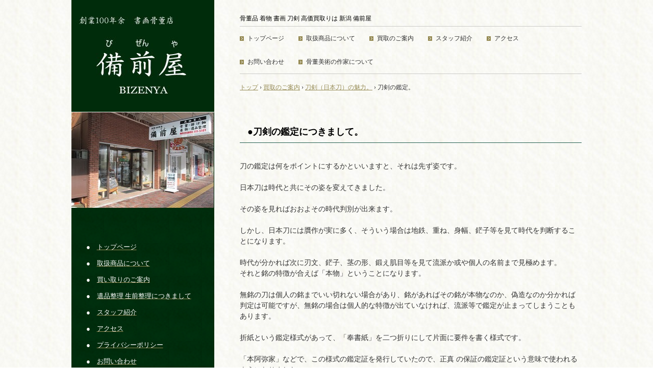

--- FILE ---
content_type: text/html
request_url: https://bizenya.net/katanakantei.html
body_size: 2445
content:
<!DOCTYPE html>
<html lang="ja">
<head>
<meta charset="UTF-8">
<meta name="viewport" content="width=device-width, initial-scale=1">
<meta name="keywords" content="刀剣 刀 鑑定">
<meta name="description" content="刀剣の鑑定につきましてご案内いたします。">
<title>刀剣の鑑定。 | 骨董品 着物 書画 買い取り 新潟市 | 備前屋</title><!--[if lt IE 9]>
<script src="html5.js" type="text/javascript"></script>
<![endif]-->
<link rel="stylesheet" type="text/css" href="style.css">
<link rel="stylesheet" type="text/css" href="style1.css"></head>
<body class="basic2" id="hpb-sp-20-0025-05">
<div id="page" class="site">
<header id="masthead" class="site-header sp-part-top sp-header2" role="banner">
<div id="masthead-inner" class="sp-part-top sp-header-inner">
<div id="sp-site-branding2-1" class="sp-part-top sp-site-branding2">
<h1 class="site-title sp-part-top sp-site-title" id=""><a href="index.html">骨董品 着物 書画 買い取り 新潟市 | 備前屋</a></h1>
<h2 class="site-description sp-part-top sp-catchphrase" id=""></h2>
<div class="extra sp-part-top sp-site-branding-extra" id="sp-site-branding-extra-1"><div id="sp-html-src-1" class="sp-part-top sp-html-src"><h2 style="margin-top:0;margin-bottom: 0;font-size : 13px;font-weight : normal;"><FONT SIZE="+2" STYLE="font-size : 12px;color : black;">骨董品 着物 書画 刀剣 高価買取りは 新潟 備前屋</FONT></h2></div></div></div></div></header>
<div id="main" class="site-main sp-part-top sp-main">
<div id="main-inner">
<div id="primary" class="content-area">
<div id="contenthead" class="sp-part-top sp-content-header">
<nav id="sp-site-navigation-1" class="navigation-main button-menu sp-part-top sp-site-navigation horizontal" role="navigation">
<h1 class="menu-toggle">メニュー</h1>
<div class="screen-reader-text skip-link"><a title="コンテンツへスキップ" href="#content">コンテンツへスキップ</a></div>
<ul id="menu-mainnav">
  <li class="menu-item"><a href="index.html">トップページ</a>
  <li class="menu-item"><a href="omise.html">取扱商品について</a>
  <li class="menu-item"><a href="kaiori.html">買取のご案内</a>
  <li class="menu-item"><a href="stuff.html">スタッフ紹介</a>
  <li class="menu-item"><a href="access.html">アクセス</a>
  <li class="menu-item"><a href="otoiawase.html">お問い合わせ</a>
  <li class="menu-item"><a href="sakka1.html">骨董美術の作家について</a></ul></nav>
<div id="breadcrumb-list" class="sp-part-top sp-bread-crumb">
<div><a href="index.html">トップ</a></div>
<div>›</div>
<div><a href="kaiori.html">買取のご案内</a></div>
<div>›</div>
<div><a href="toukenrui.html">刀剣（日本刀）の魅力。</a></div>
<div>›</div>
<div>刀剣の鑑定。</div></div></div>
<div id="content" class="site-content sp-part-top sp-content page-itemlist3" role="main">
<div id="sp-block-container-226" class="sp-part-top sp-block-container">
<h3 class="paragraph"><b class="character" style="font-size : 1.8rem;color : #000000;">●刀剣の鑑定につきまして。</b></h3></div>
<div id="sp-block-container-227" class="sp-part-top sp-block-container"><br>
刀の鑑定は何をポイントにするかといいますと、それは先ず姿です。<br><br>
日本刀は時代と共にその姿を変えてきました。<br><br>
その姿を見ればおおよその時代判別が出来ます。<br><br>
しかし、日本刀には贋作が実に多く、そういう場合は地鉄、重ね、身幅、鋩子等を見て時代を判断することになります。<br><br>
時代が分かれば次に刃文、鋩子、茎の形、鍛え肌目等を見て流派か或や個人の名前まで見極めます。 <br>
それと銘の特徴が合えば「本物」ということになります。<br><br>
無銘の刀は個人の銘までいい切れない場合があり、銘があればその銘が本物なのか、偽造なのか分かれば判定は可能ですが、無銘の場合は個人的な特徴が出ていなければ、流派等で鑑定が止まってしまうこともあります。
<br><br>
折紙という鑑定様式があって、「奉書紙」を二つ折りにして片面に要件を書く様式です。<br><br>
「本阿弥家」などで、この様式の鑑定証を発行していたので、正真 の保証の鑑定証という意味で使われるようになりました。<br><br>
<p class="paragraph"><a href="toukenrui.html" target="_self"><span class="character" style="font-size : 1.6rem;">1</span></a><span class="character" style="font-size : 1.6rem;">　</span><b class="character" style="font-size : 1.6rem;">2</b></p><br>
<p class="paragraph"><a href="kaiori.html" target="_self"><span class="character" style="font-size : 1.5rem;">戻る</span></a></p></div></div></div>
<div id="sidebar1" class="sp-part-top sp-sidebar"><a style="display: block" href="index.html" target="_self"><img id="sp-image-4" src="img/mise-2.jpg" alt="骨董品 書画 着物買取りの備前屋店舗" class="sp-part-top sp-image"></a>
<div id="sp-block-container-4" class="sp-part-top sp-block-container"><br><br><br>
<p class="paragraph">　　<span class="character" style="color : #fafaf8;">●　</span><a href="index.html" target="_self"><span class="character" style="color : #fafaf8;">トップページ</span></a></p>
<p class="paragraph">　　<span class="character" style="color : #fafaf8;">●　</span><a href="omise.html" target="_self"><span class="character" style="color : #fafaf8;">取扱商品について</span></a></p>
<p class="paragraph">　　<span class="character" style="color : #fafaf8;">●　</span><a href="kakeziku.html" target="_self"></a><a href="kaiori.html" target="_self"><span class="character" style="color : #fafaf8;">買い取りのご案内</span></a></p>
<p class="paragraph">　　<span class="character" style="color : #ffffff;">●　</span><a href="http://ihinseiri.online/" target="_blank"><span class="character" style="color : #ffffff;">遺品整理 生前整理につきまして</span></a></p>
<p class="paragraph">　　<span class="character" style="color : #fafaf8;">●　</span><a href="stuff.html" target="_self"><span class="character" style="color : #fafaf8;">スタッフ紹介</span></a></p>
<p class="paragraph">　　<span class="character" style="color : #fafaf8;">●　</span><a href="access.html" target="_self"><span class="character" style="color : #fafaf8;">アクセス</span></a></p>
<p class="paragraph">　　<span class="character" style="color : #ffffff;">●　</span><a href="privacy.html" target="_self"><span class="character" style="color : #ffffff;">プライバシーポリシー</span></a></p>
<p class="paragraph">　　<span class="character" style="color : #fafaf8;">●　</span><a href="otoiawase.html" target="_self"><span class="character" style="color : #fafaf8;">お問い合わせ</span></a></p>
<p class="paragraph">　　<span class="character" style="color : #fafaf8;">●</span>　<a href="sitemap.html" target="_self"><span class="character" style="color : #fafaf8;">サイトマップ</span></a></p>
<p class="paragraph"><a href="otoiawase.html" target="_self"></a></p>
<p class="paragraph"><br></p></div></div></div></div>
<footer id="colophon" class="site-footer sp-part-top sp-footer2" role="contentinfo">
<div id="colophon-inner" class="sp-part-top sp-footer-inner">
<div id="sp-block-container-5" class="sp-part-top sp-block-container">
<p class="copyright paragraph">Copyright <span class="character" style="font-size : 1.5rem;">c</span><a href="http://bizenya.net/" target="_self"><span class="character" style='font-size : 1.4rem;font-family : "メイリオ";'>骨董品 着物 美術品 買い取り 新潟市 備前屋</span></a>, All rights reserved.</p>
<p class="copyright paragraph"><a href="http://bizenya.net/" target="_self"><span class="character" style='font-size : 1.4rem;font-family : "メイリオ";'>https://bizenya.net/</span></a></p>
<p class="copyright paragraph"><a href="https://itp.ne.jp/" target="_blank">https://itp.ne.jp/</a></p></div></div></footer></div><script type="text/javascript" src="navigation.js"></script></body></html>

--- FILE ---
content_type: text/css
request_url: https://bizenya.net/style.css
body_size: 17526
content:
#colophon{
  background-image : url(img/back-colophon.png);
  padding-top : 2px;
  margin-top : 40px;
  position : relative;
}

#colophon::before{
  background-image : url(img/line-colophon.png);
  width : 100%;
  height : 2px;
  display : block;
  position : absolute;
  top : 0px;
  content : '';
}

#content{
  min-height : 50px;
}

#contenthead {
}

#masthead{
  background-color : transparent;
}

#page{
  font-size : 1.2rem;
}

#sidebar1{
  background-image : url(img/back-side-01.png);
}

#sidebar2{
  background-image : url(img/back-side-01.png);
}

*{
  box-sizing : border-box;
  
}

.screen-reader-text{
  display : none;
}

.sp-block-container{
  padding-top : 0px;
  padding-left : 0px;
  padding-right : 0px;
  padding-bottom : 0px;
}

.sp-block-container > h1{
  font-size : 2.4rem;
}

.sp-block-container > h2{
  font-size : 1.8rem;
}

.sp-block-container > h3{
  font-size : 1.5rem;
}

.sp-block-container > h4{
  font-size : 1.4rem;
}

.sp-block-container > h5{
  font-size : 1.3rem;
}

.sp-block-container > h6{
  font-size : 1.1rem;
}

.sp-block-container > hr{
  border-bottom-color : initial;
  color : #e2e2e2;
  margin-top : 25px;
  margin-left : 0px;
  margin-right : 0px;
  margin-bottom : 30px;
  border-top-width : 1px;
  border-left-width : medium;
  border-right-width : medium;
  border-bottom-width : medium;
  border-top-style : solid;
  border-left-style : none;
  border-right-style : none;
  border-bottom-style : none;
  border-top-color : #e2e2e2;
  border-left-color : initial;
  border-right-color : initial;
  border-bottom-color : initial;
  height : 1px;
}

.sp-block-container > p{
  font-size : 1.3rem;
  line-height : 1.5;
  text-align : justify;
  padding-left : 0.1em;
  padding-right : 0.1em;
  margin-top : 0.5em;
  margin-bottom : 1.5em;
  text-justify : inter-ideograph;
}

.sp-block-container > p.indent{
  padding-left : 1em;
}

.sp-block-container > p.large{
  font-size : 1.2em;
}

.sp-bread-crumb div{
  padding-bottom : 10px;
  margin-top : 10px;
  margin-right : 10px;
  width : auto;
  display : inline-block;
}

.sp-button{
  width : 122px;
}

.sp-button a{
  text-decoration : none;
  text-align : center;
  padding-top : 6px;
  padding-left : 0px;
  padding-right : 0px;
  padding-bottom : 6px;
  border-top-width : 1px;
  border-left-width : 1px;
  border-right-width : 1px;
  border-bottom-width : 1px;
  border-top-style : solid;
  border-left-style : solid;
  border-right-style : solid;
  border-bottom-style : solid;
  border-top-color : #f0f0f0;
  border-left-color : #f0f0f0;
  border-right-color : #f0f0f0;
  border-bottom-color : #f0f0f0;
  border-top-left-radius : 5px 5px;
  border-top-right-radius : 5px 5px;
  border-bottom-right-radius : 5px 5px;
  border-bottom-left-radius : 5px 5px;
  height : 100%;
  display : block;
  box-sizing : border-box;
}

.sp-button a:hover{
  border-top-width : 1px;
  border-left-width : 1px;
  border-right-width : 1px;
  border-bottom-width : 1px;
  border-top-style : solid;
  border-left-style : solid;
  border-right-style : solid;
  border-bottom-style : solid;
  border-top-color : #d8d8d8;
  border-left-color : #d8d8d8;
  border-right-color : #d8d8d8;
  border-bottom-color : #d8d8d8;
}

.sp-column.accordion > .column-label h3::after{
  border-top-width : 5px;
  border-left-width : 6px;
  border-right-width : 6px;
  border-top-style : solid;
  border-left-style : solid;
  border-right-style : solid;
  border-top-color : rgba(255, 255, 255, 0.45);
  border-left-color : transparent;
  border-right-color : transparent;
  width : 0px;
  height : 0px;
  display : block;
  position : absolute;
  top : 0.5em;
  right : 0px;
  content : "";
}

.sp-column.toggled-on > .column-label h3::after{
  display : none;
}

.sp-column.toggled-on > .column-label h3::before{
  border-left-width : 6px;
  border-right-width : 6px;
  border-bottom-width : 5px;
  border-left-style : solid;
  border-right-style : solid;
  border-bottom-style : solid;
  border-left-color : transparent;
  border-right-color : transparent;
  border-bottom-color : rgba(255, 255, 255, 0.45);
  width : 0px;
  height : 0px;
  display : block;
  position : absolute;
  top : 0.5em;
  right : 0px;
  content : "";
}

.sp-column > .column-body{
  padding-top : 5px;
  padding-left : 5px;
  padding-right : 5px;
  padding-bottom : 5px;
}

.sp-definition-list > dd{
  margin-left : 94px;
  margin-bottom : 25px;
}

.sp-definition-list > dt{
  padding-top : 5px;
  padding-left : 25px;
  padding-right : 0px;
  padding-bottom : 5px;
  margin-bottom : 10px;
}

.sp-form input{
  font-size : 1.4rem;
  font-family : "ヒラギノ角ゴ Pro W3", "Hiragino Kaku Gothic Pro", "メイリオ", Meiryo, Osaka, "ＭＳ Ｐゴシック", "MS PGothic", Arial, sans-serif;
}

.sp-form input[type="date"]{
  padding-top : 5px;
  padding-left : 5px;
  padding-right : 5px;
  padding-bottom : 5px;
  width : 90%;
}

.sp-form input[type="radio"]{
  vertical-align : middle;
  width : 20px;
}

.sp-form input[type="submit"]{
  font-size : 1.4rem;
  color : #555555;
  background-color : #dcdada;
  padding-top : 5px;
  padding-left : 8px;
  padding-right : 8px;
  padding-bottom : 5px;
  margin-top : 15px;
  width : auto;
  min-width : 100px;
  float : right;
  position : relative;
  cursor : pointer;
}

.sp-form input[type="text"]{
  padding-top : 5px;
  padding-left : 5px;
  padding-right : 5px;
  padding-bottom : 5px;
  width : 90%;
}

.sp-form table{
  border-top-width : 1px;
  border-left-width : 1px;
  border-top-style : solid;
  border-left-style : solid;
  border-top-color : #000000;
  border-left-color : #000000;
  width : 100%;
  border-collapse : collapse;
  border-spacing : 0px 0px;
}

.sp-form td{
  color : #000000;
  background-color : #ffffff;
  padding-top : 5px;
  padding-left : 18px;
  padding-right : 18px;
  padding-bottom : 5px;
  border-right-width : 1px;
  border-bottom-width : 1px;
  border-right-style : solid;
  border-bottom-style : solid;
  border-right-color : #000000;
  border-bottom-color : #000000;
  width : auto;
}

.sp-form textarea{
  font-size : 1.4rem;
  font-family : "ヒラギノ角ゴ Pro W3", "Hiragino Kaku Gothic Pro", "メイリオ", Meiryo, Osaka, "ＭＳ Ｐゴシック", "MS PGothic", Arial, sans-serif;
  padding-top : 5px;
  padding-left : 5px;
  padding-right : 5px;
  padding-bottom : 5px;
  width : 90%;
  height : 150px;
}

.sp-form th{
  font-weight : normal;
  color : #000000;
  background-color : #f4f4f4;
  text-align : left;
  padding-top : 5px;
  padding-left : 18px;
  padding-right : 18px;
  padding-bottom : 5px;
  border-right-width : 1px;
  border-bottom-width : 1px;
  border-right-style : solid;
  border-bottom-style : solid;
  border-right-color : #000000;
  border-bottom-color : #000000;
  width : auto;
  min-width : 50px;
}

.sp-google-map{
  max-width : 100%;
  word-wrap : normal;
}

.sp-google-map img{
  max-width : none !important;
}

.sp-item-gallery.grid > ul > li{
  overflow : hidden;
}

.sp-item-gallery.masonry > ul > li{
  height : auto !important;
}

.sp-item-gallery > ul > li > div img.item-gallery-thumbnail{
  max-width : 100%;
}

.sp-list{
  padding-right : 1em;
  margin-bottom : 1.5em;
  list-style-position : inside;
}

.sp-list > li{
  text-align : justify;
  padding-top : 6px;
  padding-bottom : 6px;
  margin-top : 0px;
  margin-left : 0px;
  margin-right : 0px;
  margin-bottom : 0px;
  text-justify : inter-ideograph;
}

.sp-page-title > h1{
  font-size : 1.8rem;
  font-weight : bold;
}

.sp-part-top{
  display : block;
  position : relative;
  box-sizing : border-box;
}

.sp-part-top::after{
  clear : both;
  display : table;
  content : "";
}

.sp-part-top:not(table)::after{
  clear : both;
  display : table;
  content : "";
}

.sp-site-branding2 .site-description{
  font-size : 1rem;
  font-weight : normal;
  color : #929292;
}

.sp-site-navigation{
  color : black;
  background-color : white;
}

.sp-site-navigation .menu-toggle{
  display : none;
  cursor : pointer;
}

.sp-site-navigation.vertical{
  font-size : 1.3rem;
  border-top-width : 1px;
  border-bottom-width : 1px;
  border-top-style : solid;
  border-bottom-style : solid;
  border-top-color : #d2c9b8;
  border-bottom-color : #d2c9b8;
  width : 100%;
}

.sp-site-navigation.vertical ul{
  line-height : 30px;
  padding-top : 0px;
  padding-left : 0px;
  padding-right : 0px;
  padding-bottom : 0px;
  margin-top : 0px;
  margin-left : 0px;
  margin-right : 0px;
  margin-bottom : 0px;
  list-style-type : none;
  list-style-position : outside;
}

.sp-site-navigation.vertical ul li.current-menu-ancestor > a{
  color : #ffffff;
  background-color : rgba(0, 0, 0, 0.3);
}

.sp-site-navigation.vertical ul li.current-menu-item > a{
  color : #ffffff;
  background-color : rgba(0, 0, 0, 0.3);
}

.sp-site-navigation.vertical ul li.current_page_ancestor > a{
  color : #ffffff;
  background-color : rgba(0, 0, 0, 0.3);
}

.sp-site-navigation.vertical ul li.current_page_item > a{
  color : #ffffff;
  background-color : rgba(0, 0, 0, 0.3);
}

.sp-site-navigation.vertical ul li > a{
  text-decoration : none;
  padding-top : 10px;
  padding-left : 20px;
  padding-right : 20px;
  padding-bottom : 10px;
  display : block;
}

.sp-site-navigation.vertical ul li > a:active{
  color : #ffffff;
  background-color : rgba(0, 0, 0, 0.3);
}

.sp-site-navigation.vertical ul li > a:hover{
  color : #ffffff;
  background-color : rgba(0, 0, 0, 0.3);
}

.sp-site-navigation.vertical ul ul li > a{
  padding-top : 10px;
  padding-left : 40px;
  padding-right : 40px;
  padding-bottom : 10px;
}

.sp-site-navigation.vertical > ul{
  margin-top : 0px;
  margin-left : auto;
  margin-right : auto;
  margin-bottom : 0px;
  width : 100%;
}

.sp-site-navigation.vertical > ul > li{
  padding-top : 0px;
  padding-left : 0px;
  padding-right : 0px;
  padding-bottom : 0px;
  width : 100%;
}

.sp-site-navigation.vertical > ul > li:hover > ul{
  display : block;
}

.sp-table{
  margin-top : 5px;
  margin-left : auto;
  margin-right : auto;
  margin-bottom : 5px;
  border-top-width : 1px;
  border-left-width : 1px;
  border-top-style : solid;
  border-left-style : solid;
  border-top-color : #d8d8d8;
  border-left-color : #d8d8d8;
  width : 100%;
  display : table;
  border-collapse : collapse;
}

.sp-table > * > tr > td{
  padding-top : 5px;
  padding-left : 8px;
  padding-right : 8px;
  padding-bottom : 5px;
  border-right-width : 1px;
  border-bottom-width : 1px;
  border-right-style : solid;
  border-bottom-style : solid;
  border-right-color : #d8d8d8;
  border-bottom-color : #d8d8d8;
}

.sp-table > * > tr > th{
  padding-top : 5px;
  padding-left : 8px;
  padding-right : 8px;
  padding-bottom : 5px;
  border-right-width : 1px;
  border-bottom-width : 1px;
  border-right-style : solid;
  border-bottom-style : solid;
  border-right-color : #d8d8d8;
  border-bottom-color : #d8d8d8;
}

.sp-table > * > tr > th.col-title{
  background-color : rgba(0, 0, 0, 0.0625);
}

.sp-table > * > tr > th.row-title{
  background-color : rgba(0, 0, 0, 0.0625);
}

.sp-wp-post-list{
  padding-top : 0px;
  padding-left : 0px;
  padding-right : 0px;
  padding-bottom : 0px;
  margin-top : 2em;
  margin-left : 0px;
  margin-right : 0px;
  margin-bottom : 2em;
}

.sp-wp-post-list .navigation-post{
  margin-top : 0.67em;
}

.sp-wp-post-list .navigation-post .nav-next{
  margin-right : 10px;
  float : right;
}

.sp-wp-post-list .navigation-post .nav-previous{
  margin-left : 10px;
  float : left;
}

.sp-wp-post-list .navigation-post::after{
  clear : both;
  display : table;
  content : "";
}

.sp-wp-post-list .navigation-post > h1{
  display : none;
}

.sp-wp-post-list > article{
  margin-top : 0.67em;
  margin-left : 0px;
  margin-right : 0px;
  margin-bottom : 0.67em;
}

.sp-wp-post-list > h3{
  background-color : #f4f4f4;
  background-image : none;
  background-repeat : repeat;
  background-attachment : scroll;
  background-position : 0% 0%;
  background-clip : border-box;
  background-origin : padding-box;
  background-size : auto auto;
}

a{
  color : #968b55;
  text-decoration : underline;
  outline-width : medium;
  outline-style : none;
  outline-color : black;
}

a:focus{
  text-decoration : none;
}

a:hover{
  text-decoration : none;
}

article{
  display : block;
}

aside{
  display : block;
}

body{
  font-size : 1.4rem;
  font-family : "メイリオ", "游明朝", "YuMincho", "ヒラギノ明朝 ProN W3", "Hiragino Mincho ProN", "HG明朝E", "ＭＳ Ｐ明朝", "ＭＳ 明朝", serif;
  line-height : 1.5;
  color : #333333;
  background-color : #ffffff;
  background-image : url(img/back-body.png);
  text-align : left;
  padding-top : 0px;
  padding-left : 0px;
  padding-right : 0px;
  padding-bottom : 0px;
  margin-top : 0px;
  margin-left : 0px;
  margin-right : 0px;
  margin-bottom : 0px;
  word-wrap : break-word;
}

details{
  display : block;
}

dl{
  margin-top : 0px;
  box-sizing : border-box;
}

figcaption{
  display : block;
}

figure{
  display : block;
}

footer{
  display : block;
}

h1{
  margin-top : 0px;
  box-sizing : border-box;
}

h2{
  margin-top : 0px;
  box-sizing : border-box;
}

h3{
  margin-top : 0px;
  box-sizing : border-box;
}

h4{
  margin-top : 0px;
  box-sizing : border-box;
}

h5{
  margin-top : 0px;
  box-sizing : border-box;
}

h6{
  margin-top : 0px;
  box-sizing : border-box;
}

header{
  display : block;
}

hgroup{
  display : block;
}

html{
  font-size : 62.5%;
}

main{
  display : block;
}

nav{
  display : block;
  box-sizing : border-box;
}

ol{
  margin-top : 0px;
  box-sizing : border-box;
}

p{
  margin-top : 0px;
  box-sizing : border-box;
}

section{
  display : block;
}

summary{
  display : block;
}

table{
  margin-top : 0px;
  box-sizing : border-box;
}

ul{
  margin-top : 0px;
  margin-left : 0px;
  margin-right : 0px;
  margin-bottom : 0px;
  box-sizing : border-box;
}

@media not screen, screen and (min-width: 569px) {

  #colophon-inner{
    padding-top : 0px;
    padding-left : 20px;
    padding-right : 20px;
    padding-bottom : 0px;
    margin-top : 0px;
    margin-left : auto;
    margin-right : auto;
    margin-bottom : 0px;
    width : 1000px;
    box-sizing : content-box;
  }

  #content{
    min-height : 50px;
  }

  #contenthead > a{
    margin-bottom : 20px;
  }

  #main{
    margin-top : 0px;
    margin-left : auto;
    margin-right : auto;
    margin-bottom : 0px;
    width : 1000px;
    box-sizing : content-box;
  }

  #main-inner{
    float : left;
  }

  #masthead{
    margin-bottom : 0px;
  }

  #masthead-inner{
    margin-top : 0px;
    margin-left : auto;
    margin-right : auto;
    margin-bottom : 0px;
    width : 1000px;
    box-sizing : content-box;
  }

  #page{
    margin-top : 0px;
    margin-left : auto;
    margin-right : auto;
    margin-bottom : 0px;
    overflow : hidden;
  }

  #primary{
    float : right;
  }

  #sidebar1 {
  }

  .sp-google-map{
    width : 400px;
    min-height : 300px;
  }

  .sp-site-branding2{
    padding-top : 20px;
  }

  .sp-site-branding2 .extra{
    width : 50%;
    position : absolute;
    bottom : 0px;
    right : 0px;
  }

  .sp-site-branding2 .extra > p{
    font-size : 1.3rem;
    color : #929292;
    text-align : right;
    padding-top : 0px;
    padding-left : 0px;
    padding-right : 0px;
    padding-bottom : 0px;
    margin-top : 0px;
    margin-left : 0px;
    margin-right : 0px;
    margin-bottom : 0px;
  }

  .sp-site-branding2 .extra > p.indent{
    padding-left : 1em;
  }

  .sp-site-branding2 .extra > p.large{
    font-size : 1.5rem;
  }

  .sp-site-branding2 .site-description{
    text-align : right;
    width : 100%;
    height : auto;
    position : absolute;
    top : 15px;
  }

  .sp-site-branding2 .site-title{
    margin-top : 0px;
    margin-left : 0px;
    margin-right : 0px;
    margin-bottom : 0px;
    height : 66px;
    float : left;
  }

  .sp-site-branding2 .site-title a{
    height : 100%;
    display : block;
  }

  .sp-site-navigation.horizontal ul{
    padding-top : 0px;
    padding-left : 0px;
    padding-right : 0px;
    padding-bottom : 0px;
    margin-top : 0px;
    margin-left : 0px;
    margin-right : 0px;
    margin-bottom : 0px;
    list-style-type : none;
    list-style-position : outside;
  }

  .sp-site-navigation.horizontal ul li.current-menu-ancestor > a{
    color : #ffffff;
    background-color : rgba(0, 0, 0, 0.3);
  }

  .sp-site-navigation.horizontal ul li.current-menu-item > a{
    color : #ffffff;
    background-color : rgba(0, 0, 0, 0.3);
  }

  .sp-site-navigation.horizontal ul li.current_page_ancestor > a{
    color : #ffffff;
    background-color : rgba(0, 0, 0, 0.3);
  }

  .sp-site-navigation.horizontal ul li.current_page_item > a{
    color : #ffffff;
    background-color : rgba(0, 0, 0, 0.3);
  }

  .sp-site-navigation.horizontal ul li > a{
    text-decoration : none;
  }

  .sp-site-navigation.horizontal ul li > a:active{
    color : #ffffff;
    background-color : rgba(0, 0, 0, 0.3);
  }

  .sp-site-navigation.horizontal ul li > a:hover{
    color : #ffffff;
    background-color : rgba(0, 0, 0, 0.3);
  }

  .sp-site-navigation.horizontal ul ul{
    border-bottom-color : initial;
    background-color : #ffffff;
    border-top-width : 1px;
    border-left-width : 1px;
    border-right-width : 1px;
    border-bottom-width : medium;
    border-top-style : solid;
    border-left-style : solid;
    border-right-style : solid;
    border-bottom-style : none;
    border-top-color : #3c3f53;
    border-left-color : #3c3f53;
    border-right-color : #3c3f53;
    border-bottom-color : initial;
    width : auto;
    min-width : 150px;
    display : none;
    position : absolute;
    top : 100%;
    left : 0px;
    z-index : 9999;
  }

  .sp-site-navigation.horizontal ul ul li{
    border-bottom-width : 1px;
    border-bottom-style : solid;
    border-bottom-color : #3c3f53;
    width : 100%;
    white-space : nowrap;
  }

  .sp-site-navigation.horizontal ul ul li > a{
    padding-top : 5px;
    padding-left : 1em;
    padding-right : 1em;
    padding-bottom : 5px;
    display : block;
  }

  .sp-site-navigation.horizontal > ul::after{
    clear : both;
    display : table;
    content : "";
  }

  .sp-site-navigation.horizontal > ul > li{
    float : left;
    position : relative;
  }

  .sp-site-navigation.horizontal > ul > li:hover{
    position : relative;
  }

  .sp-site-navigation.horizontal > ul > li:hover > ul{
    display : block;
  }

  .sp-site-navigation.horizontal > ul > li > a{
    padding-top : 0.5em;
    padding-left : 2em;
    padding-right : 2em;
    padding-bottom : 0.5em;
    display : block;
  }

  .sp-site-navigation.minimal{
    text-align : center;
    margin-top : 0px;
    margin-left : auto;
    margin-right : auto;
    margin-bottom : 20px;
  }

  .sp-site-navigation.minimal ul{
    padding-top : 0px;
    padding-left : 0px;
    padding-right : 0px;
    padding-bottom : 0px;
    margin-top : 0px;
    margin-left : 0px;
    margin-right : 0px;
    margin-bottom : 0px;
    list-style-type : none;
    list-style-position : outside;
  }

  .sp-site-navigation.minimal ul li:last-child{
    margin-right : 0px;
  }

  .sp-site-navigation.minimal ul li > a:active{
    text-decoration : underline;
  }

  .sp-site-navigation.minimal ul li > a:hover{
    text-decoration : underline;
  }

  .sp-site-navigation.minimal > ul li{
    margin-right : 10px;
    display : inline;
  }

  .sp-site-navigation.minimal > ul ul{
    margin-left : 10px;
    display : inline;
  }

  .sp-yahoo-map{
    width : 400px;
    min-height : 300px;
  }

  body{
    min-width : 1000px;
  }
}

@media not screen, screen and (min-width: 569px) {

  #content{
    margin-top : 40px;
    width : 100%;
  }

  #main-inner{
    width : 100%;
  }

  #masthead-inner .extra{
    width : 670px;
    top : 26px;
    right : 0px;
  }

  #masthead-inner .site-description{
    width : 670px;
    top : 10px;
    right : 0px;
  }

  #masthead-inner .site-title{
    position : absolute;
    top : 0px;
    left : 0px;
    z-index : 10;
  }

  #primary{
    padding-top : 50px;
    width : 670px;
    float : right;
  }

  #sidebar1{
    margin-top : 219px;
    width : 280px;
    float : left;
  }
}

@media screen and (max-width: 568px) {

  #content{
    padding-left : 10px;
    padding-right : 10px;
    margin-top : 30px;
    min-height : 50px;
  }

  #sidebar1{
    margin-top : 10px;
  }

  #sidebar2{
    margin-top : 10px;
  }

  *{
    box-sizing : border-box;
  }

  .sp-block-container{
    padding-top : 0px;
    padding-left : 5px;
    padding-right : 5px;
    padding-bottom : 0px;
  }

  .sp-bread-crumb{
    padding-left : 10px;
    padding-right : 10px;
  }

  .sp-definition-list > dd{
    margin-left : 20px;
  }

  .sp-form input{
    width : 90%;
  }

  .sp-form input[type="submit"] {
  }

  .sp-form table{
    border-top-width : 1px;
    border-top-style : solid;
    border-top-color : #d8d8d8;
  }

  .sp-form td{
    width : auto;
    display : block;
  }

  .sp-form textarea{
    width : 90%;
  }

  .sp-form th{
    width : auto;
    display : block;
  }

  .sp-google-map{
    width : 100%;
    min-height : 300px;
  }

  .sp-image{
    max-width : 100%;
    height : auto;
  }

  .sp-sidebar{
    padding-left : 10px;
    padding-right : 10px;
    margin-top : 30px;
  }

  .sp-site-branding2 .extra{
    padding-top : 5px;
  }

  .sp-site-branding2 .extra > p{
    font-size : 1rem;
    color : #929292;
    text-align : left;
    padding-top : 0px;
    padding-left : 10px;
    padding-right : 10px;
    padding-bottom : 0px;
    margin-top : 0px;
    margin-left : 0px;
    margin-right : 0px;
    margin-bottom : 0px;
    width : 100%;
  }

  .sp-site-branding2 .site-description{
    text-align : center;
  }

  .sp-site-branding2 .site-title{
    text-align : center;
  }

  .sp-site-navigation .menu-toggle{
    background-color : rgba(0, 0, 0, 0.3);
    padding-top : 10px;
    padding-left : 10px;
    padding-right : 10px;
    padding-bottom : 10px;
    margin-top : 0px;
    margin-left : 0px;
    margin-right : 0px;
    margin-bottom : 0px;
    cursor : pointer;
  }

  .sp-site-navigation ul{
    list-style-type : none;
    list-style-position : outside;
  }

  .sp-site-navigation.button-menu .menu-toggle{
    display : block;
  }

  .sp-site-navigation.button-menu ul ul{
    display : block;
  }

  .sp-site-navigation.button-menu ul.toggled-on{
    display : block;
  }

  .sp-site-navigation.button-menu > ul{
    display : none;
  }

  .sp-site-navigation.horizontal{
    padding-top : 0px;
    margin-top : 10px;
    position : relative;
  }

  .sp-site-navigation.horizontal ul{
    background-color : #ffffff;
    padding-top : 0px;
    padding-left : 0px;
    padding-right : 0px;
    padding-bottom : 0px;
    width : auto;
    height : auto;
  }

  .sp-site-navigation.horizontal ul li{
    padding-left : 0px;
    border-left-width : 0px;
    width : auto;
    float : none;
  }

  .sp-site-navigation.horizontal ul li.current-menu-ancestor > a{
    color : #ffffff;
    background-color : rgba(0, 0, 0, 0.3);
  }

  .sp-site-navigation.horizontal ul li.current-menu-item > a{
    color : #ffffff;
    background-color : rgba(0, 0, 0, 0.3);
  }

  .sp-site-navigation.horizontal ul li.current_page_ancestor > a{
    color : #ffffff;
    background-color : rgba(0, 0, 0, 0.3);
  }

  .sp-site-navigation.horizontal ul li.current_page_item > a{
    color : #ffffff;
    background-color : rgba(0, 0, 0, 0.3);
  }

  .sp-site-navigation.horizontal ul li > a{
    line-height : 24px;
    padding-top : 8px;
    padding-left : 25px;
    padding-right : 10px;
    padding-bottom : 7px;
    float : none;
    display : block;
  }

  .sp-site-navigation.horizontal ul li > a:active{
    color : #ffffff;
    background-color : rgba(0, 0, 0, 0.3);
  }

  .sp-site-navigation.horizontal ul li > a:hover{
    color : #ffffff;
    background-color : rgba(0, 0, 0, 0.3);
  }

  .sp-site-navigation.horizontal ul ul{
    border-bottom-color : initial;
    background-color : transparent;
    border-top-width : medium;
    border-left-width : medium;
    border-right-width : medium;
    border-bottom-width : medium;
    border-top-style : none;
    border-left-style : none;
    border-right-style : none;
    border-bottom-style : none;
    border-top-color : initial;
    border-left-color : initial;
    border-right-color : initial;
    border-bottom-color : initial;
    width : auto;
    min-width : 150px;
    display : block;
    position : relative;
    top : 100%;
    left : 0px;
    z-index : 9999;
  }

  .sp-site-navigation.horizontal ul ul li{
    border-bottom-color : initial;
    border-bottom-width : medium;
    border-bottom-style : none;
    border-bottom-color : initial;
  }

  .sp-site-navigation.horizontal ul ul li > a{
    border-bottom-color : initial;
    padding-top : 8px;
    padding-left : 50px;
    padding-right : 50px;
    padding-bottom : 8px;
    border-bottom-width : medium;
    border-bottom-style : none;
    border-bottom-color : initial;
  }

  .sp-site-navigation.minimal{
    text-align : center;
    margin-bottom : 20px;
  }

  .sp-site-navigation.minimal ul{
    padding-top : 0px;
    padding-left : 0px;
    padding-right : 0px;
    padding-bottom : 0px;
    margin-top : 0px;
    margin-left : 0px;
    margin-right : 0px;
    margin-bottom : 0px;
    list-style-type : none;
    list-style-position : outside;
  }

  .sp-site-navigation.minimal ul li{
    display : block;
  }

  .sp-site-navigation.minimal ul li > a{
    display : block;
  }

  .sp-site-navigation.minimal ul li > a:hover{
    text-decoration : underline;
  }

  .sp-yahoo-map{
    width : 100%;
    min-height : 300px;
  }

  embed{
    max-width : 100%;
  }
}

#sp-table-3 tbody{
  width : 100%;
  height : auto;
}

#sp-table-3 td{
  font-size : 16px;
  color : #676767;
  background-color : #ffffff;
  background-image : none;
  background-repeat : repeat;
  background-attachment : scroll;
  background-position : 0% 0%;
  background-clip : border-box;
  background-origin : padding-box;
  background-size : auto auto;
  vertical-align : middle;
  text-align : center;
  padding-top : 12px;
  padding-left : 16px;
  padding-right : 16px;
  padding-bottom : 12px;
  border-top-width : 1px;
  border-left-width : 1px;
  border-right-width : 1px;
  border-bottom-width : 1px;
  border-top-style : solid;
  border-left-style : solid;
  border-right-style : solid;
  border-bottom-style : solid;
  border-top-color : #cccccc;
  border-left-color : #cccccc;
  border-right-color : #cccccc;
  border-bottom-color : #cccccc;
}

#sp-table-3 th{
  font-size : 16px;
  font-weight : normal;
  color : #676767;
  background-color : #f2f2f2;
  background-image : none;
  background-repeat : repeat;
  background-attachment : scroll;
  background-position : 0% 0%;
  background-clip : border-box;
  background-origin : padding-box;
  background-size : auto auto;
  vertical-align : middle;
  text-align : center;
  padding-top : 12px;
  padding-left : 16px;
  padding-right : 16px;
  padding-bottom : 12px;
  border-top-width : 1px;
  border-left-width : 1px;
  border-right-width : 1px;
  border-bottom-width : 1px;
  border-top-style : solid;
  border-left-style : solid;
  border-right-style : solid;
  border-bottom-style : solid;
  border-top-color : #cccccc;
  border-left-color : #cccccc;
  border-right-color : #cccccc;
  border-bottom-color : #cccccc;
}

#sp-table-3 th.col-title{
  background-color : #ffffff;
  background-image : none;
  background-repeat : repeat;
  background-attachment : scroll;
  background-position : 0% 0%;
  background-clip : border-box;
  background-origin : padding-box;
  background-size : auto auto;
}

#sp-table-3 tr:first-child th.col-title{
  background-color : #f2f2f2;
  background-image : none;
  background-repeat : repeat;
  background-attachment : scroll;
  background-position : 0% 0%;
  background-clip : border-box;
  background-origin : padding-box;
  background-size : auto auto;
}

#sp-image-3{
  text-decoration : none;
  border-top-width : 8px;
  border-left-width : 8px;
  border-right-width : 8px;
  border-bottom-width : 8px;
  border-top-style : solid;
  border-left-style : solid;
  border-right-style : solid;
  border-bottom-style : solid;
  border-top-color : #ffffff;
  border-left-color : #ffffff;
  border-right-color : #ffffff;
  border-bottom-color : #ffffff;
  max-width : 100%;
}

#sp-image-10, #sp-image-11, #sp-image-12, #sp-image-13, #sp-image-14, #sp-image-15, #sp-image-16, #sp-image-17, #sp-image-18, #sp-image-19, #sp-image-2, #sp-image-20, #sp-image-21, #sp-image-22, #sp-image-23, #sp-image-24, #sp-image-25, #sp-image-26, #sp-image-27, #sp-image-28, #sp-image-29, #sp-image-30, #sp-image-31, #sp-image-32, #sp-image-33, #sp-image-34, #sp-image-35, #sp-image-36, #sp-image-37, #sp-image-38, #sp-image-39, #sp-image-4, #sp-image-40, #sp-image-41, #sp-image-42, #sp-image-43, #sp-image-44, #sp-image-45, #sp-image-46, #sp-image-47, #sp-image-48, #sp-image-49, #sp-image-5, #sp-image-6, #sp-image-7, #sp-image-8, #sp-image-9{
  text-decoration : none;
  box-shadow : 0px 0px 50px rgba(0, 0, 0, 0.5) inset;
}

#sp-site-branding2-1 .extra{
  text-align : left;
  padding-top : 0px;
}

#sp-site-branding2-1 .extra p{
  font-size : 1.2rem;
  color : #333333;
}

#sp-site-branding2-1 .site-description{
  font-size : 1.2rem;
  font-weight : normal;
  color : #333333;
  text-align : left;
  margin-bottom : 0px;
}

#sp-site-branding2-1 .site-title{
  background-image : url(img/site-title.png);
  background-repeat : no-repeat;
  margin-bottom : 0px;
  width : 280px;
  height : 219px;
  overflow : hidden;
}

#sp-site-branding2-1 .site-title a{
  text-indent : -9999px;
  display : block;
  overflow : hidden;
}

@media not screen, screen and (min-width: 569px) {

  #sp-site-branding2-1{
    padding-top : 0px;
    min-height : 1px;
  }

  #sp-site-branding2-1 .extra p{
    display : inline-block;
  }

  #sp-site-branding2-1 .site-title{
    background-position : center center;
    width : 280px;
    height : 219px;
    overflow : hidden;
  }
}

@media screen and (max-width: 568px) {

  #sp-site-branding2-1{
    background-image : url(img/back-side-01.png);
  }

  #sp-site-branding2-1 .extra{
    background-color : #ffffff;
    text-align : center;
    padding-top : 10px;
    padding-left : 10px;
    padding-right : 10px;
    padding-bottom : 10px;
    display : block;
  }

  #sp-site-branding2-1 .extra p{
    text-align : center;
    padding-left : 0px;
    padding-right : 0px;
  }

  #sp-site-branding2-1 .site-description{
    background-color : #ffffff;
    text-align : center;
    padding-top : 10px;
    padding-left : 10px;
    padding-right : 10px;
    display : block;
  }

  #sp-site-branding2-1 .site-title{
    background-size : 100% auto;
    margin-left : auto;
    margin-right : auto;
    position : static;
    
  }
}

@media not screen, screen and (min-width: 569px) {

  #sp-site-navigation-1{
    background-color : transparent;
    border-top-width : 1px;
    border-bottom-width : 1px;
    border-top-style : solid;
    border-bottom-style : solid;
    border-top-color : #cacac6;
    border-bottom-color : #cacac6;
    position : relative;
  }

  #sp-site-navigation-1 ul ul{
    border-top-width : 0px;
    border-left-width : 0px;
    border-right-width : 0px;
    border-bottom-width : 0px;
  }

  #sp-site-navigation-1 ul ul li{
    border-bottom-width : 0px;
    position : relative;
  }

  #sp-site-navigation-1 ul ul li:hover > ul{
    display : block;
    top : -1px;
    left : 100%;
  }

  #sp-site-navigation-1 ul ul li > a{
    color : #333333;
    background-color : #dddbdb;
    padding-top : 11px;
    padding-left : 17px;
    padding-right : 17px;
    padding-bottom : 10px;
  }

  #sp-site-navigation-1 ul ul li > a:hover{
    color : #ffffff;
    background-color : #5d7b29;
  }

  #sp-site-navigation-1 ul ul li > li.current-menu-ancestor > a{
    color : #ffffff;
    background-color : #5d7b29;
  }

  #sp-site-navigation-1 ul ul li > li.current-menu-item > a{
    color : #ffffff;
    background-color : #5d7b29;
  }

  #sp-site-navigation-1 ul ul li > li.current_page_ancestor > a{
    color : #ffffff;
    background-color : #5d7b29;
  }

  #sp-site-navigation-1 ul ul li > li.current_page_item > a{
    color : #ffffff;
    background-color : #5d7b29;
  }

  #sp-site-navigation-1 > ul{
    font-size : 1.2rem;
  }

  #sp-site-navigation-1 > ul > li{
    margin-right : 13px;
  }

  #sp-site-navigation-1 > ul > li.current-menu-ancestor > a{
    color : #002f0d;
    background-color : transparent;
    text-decoration : underline;
  }

  #sp-site-navigation-1 > ul > li.current-menu-item > a{
    color : #002f0d;
    background-color : transparent;
    text-decoration : underline;
  }

  #sp-site-navigation-1 > ul > li.current_page_ancestor > a{
    color : #002f0d;
    background-color : transparent;
    text-decoration : underline;
  }

  #sp-site-navigation-1 > ul > li.current_page_item > a{
    color : #002f0d;
    background-color : transparent;
    text-decoration : underline;
  }

  #sp-site-navigation-1 > ul > li > a{
    line-height : 1;
    color : #2f2f2f;
    background-image : url(img/icon-nav-01.png);
    background-repeat : no-repeat;
    background-position : left center;
    padding-top : 17px;
    padding-left : 15px;
    padding-right : 15px;
    padding-bottom : 17px;
    display : block;
  }

  #sp-site-navigation-1 > ul > li > a:hover{
    color : #002f0d;
    background-color : transparent;
    text-decoration : underline;
  }
}

@media screen and (max-width: 568px) {

  #sp-site-navigation-1{
    font-size : 1.2rem;
    font-family : "ヒラギノ角ゴ Pro W3", "Hiragino Kaku Gothic Pro", "メイリオ", Meiryo, Osaka, "ＭＳ Ｐゴシック", "MS PGothic", Arial, sans-serif;
    font-weight : bold;
    background-color : transparent;
    margin-top : 0px;
    margin-bottom : 0px;
    border-top-width : medium;
    border-bottom-width : medium;
    border-top-style : none;
    border-bottom-style : none;
    border-top-color : initial;
    border-bottom-color : initial;
  }

  #sp-site-navigation-1 .menu-toggle{
    background-color : #186200;
    background-image : url(img/icon-menu-toggle.png);
    background-repeat : no-repeat;
    background-position : center center;
    text-indent : -9999px;
    border-top-width : 1px;
    border-top-style : solid;
    border-top-color : #ffffff;
  }

  #sp-site-navigation-1 li > a:active{
    background-color : #2d7f12;
  }

  #sp-site-navigation-1 li > a:hover{
    background-color : #2d7f12;
  }

  #sp-site-navigation-1 ul li > a{
    font-weight : bold;
    color : #ffffff;
    background-color : #186200;
    text-decoration : none;
    text-align : center;
    padding-top : 5px;
    padding-bottom : 5px;
    border-top-width : 1px;
    border-top-style : solid;
    border-top-color : #ffffff;
  }

  #sp-site-navigation-1 > ul li.current-menu-ancestor > a{
    background-color : #2d7f12;
  }

  #sp-site-navigation-1 > ul li.current-menu-item > a{
    background-color : #2d7f12;
  }

  #sp-site-navigation-1 > ul li.current_page_ancestor > a{
    background-color : #2d7f12;
  }

  #sp-site-navigation-1 > ul li.current_page_item > a{
    background-color : #2d7f12;
  }
}

#sp-page-title-1 h1, #sp-page-title-2 h1, #sp-page-title-3 h1{
  font-size : 2.2rem;
  font-weight : normal;
  line-height : 1;
  color : #000000;
  background-image : url(img/line-title-01.png);
  background-repeat : repeat-x;
  background-position : left bottom;
  padding-top : 19px;
  padding-left : 0px;
  padding-right : 0px;
  padding-bottom : 20px;
  margin-bottom : 0px;
}

.page-access#content #page-content, .page-blog#content #page-content, .page-company#content #page-content, .page-company1#content #page-content, .page-concept1#content #page-content, .page-concept10#content #page-content, .page-concept11#content #page-content, .page-concept12#content #page-content, .page-concept13#content #page-content, .page-concept14#content #page-content, .page-concept15#content #page-content, .page-concept16#content #page-content, .page-concept2#content #page-content, .page-concept22#content #page-content, .page-concept23#content #page-content, .page-concept24#content #page-content, .page-concept3#content #page-content, .page-concept32#content #page-content, .page-concept35#content #page-content, .page-concept4#content #page-content, .page-concept42#content #page-content, .page-concept43#content #page-content, .page-concept46#content #page-content, .page-concept5#content #page-content, .page-concept54#content #page-content, .page-concept6#content #page-content, .page-concept65#content #page-content, .page-concept7#content #page-content, .page-concept8#content #page-content, .page-concept9#content #page-content, .page-contact1#content #page-content, .page-custom#content #page-content, .page-custom1#content #page-content, .page-custom10#content #page-content, .page-custom11#content #page-content, .page-custom12#content #page-content, .page-custom13#content #page-content, .page-custom14#content #page-content, .page-custom2#content #page-content, .page-custom22#content #page-content, .page-custom23#content #page-content, .page-custom3#content #page-content, .page-custom33#content #page-content, .page-custom34#content #page-content, .page-custom4#content #page-content, .page-custom5#content #page-content, .page-custom6#content #page-content, .page-custom7#content #page-content, .page-custom8#content #page-content, .page-custom9#content #page-content, .page-itemlist#content #page-content, .page-itemlist1#content #page-content, .page-itemlist10#content #page-content, .page-itemlist11#content #page-content, .page-itemlist12#content #page-content, .page-itemlist13#content #page-content, .page-itemlist14#content #page-content, .page-itemlist2#content #page-content, .page-itemlist25#content #page-content, .page-itemlist3#content #page-content, .page-itemlist4#content #page-content, .page-itemlist42#content #page-content, .page-itemlist43#content #page-content, .page-itemlist44#content #page-content, .page-itemlist45#content #page-content, .page-itemlist5#content #page-content, .page-itemlist55#content #page-content, .page-itemlist56#content #page-content, .page-itemlist6#content #page-content, .page-itemlist66#content #page-content, .page-itemlist67#content #page-content, .page-itemlist7#content #page-content, .page-itemlist8#content #page-content, .page-itemlist9#content #page-content, .page-privacy#content #page-content, .page-toppage#content #page-content, #sp-block-container-235, #sp-block-container-237, #sp-block-container-241, #sp-block-container-242, #sp-block-container-249, #sp-block-container-255{
  padding-top : 10px;
  padding-left : 15px;
  padding-right : 15px;
  padding-bottom : 25px;
  margin-top : 0px;
  margin-left : 0px;
  margin-right : 0px;
  margin-bottom : 40px;
}

.page-access#content #page-content > blockquote, .page-blog#content #page-content > blockquote, .page-company#content #page-content > blockquote, .page-company1#content #page-content > blockquote, .page-concept1#content #page-content > blockquote, .page-concept10#content #page-content > blockquote, .page-concept11#content #page-content > blockquote, .page-concept12#content #page-content > blockquote, .page-concept13#content #page-content > blockquote, .page-concept14#content #page-content > blockquote, .page-concept15#content #page-content > blockquote, .page-concept16#content #page-content > blockquote, .page-concept2#content #page-content > blockquote, .page-concept22#content #page-content > blockquote, .page-concept23#content #page-content > blockquote, .page-concept24#content #page-content > blockquote, .page-concept3#content #page-content > blockquote, .page-concept32#content #page-content > blockquote, .page-concept35#content #page-content > blockquote, .page-concept4#content #page-content > blockquote, .page-concept42#content #page-content > blockquote, .page-concept43#content #page-content > blockquote, .page-concept46#content #page-content > blockquote, .page-concept5#content #page-content > blockquote, .page-concept54#content #page-content > blockquote, .page-concept6#content #page-content > blockquote, .page-concept65#content #page-content > blockquote, .page-concept7#content #page-content > blockquote, .page-concept8#content #page-content > blockquote, .page-concept9#content #page-content > blockquote, .page-contact1#content #page-content > blockquote, .page-custom#content #page-content > blockquote, .page-custom1#content #page-content > blockquote, .page-custom10#content #page-content > blockquote, .page-custom11#content #page-content > blockquote, .page-custom12#content #page-content > blockquote, .page-custom13#content #page-content > blockquote, .page-custom14#content #page-content > blockquote, .page-custom2#content #page-content > blockquote, .page-custom22#content #page-content > blockquote, .page-custom23#content #page-content > blockquote, .page-custom3#content #page-content > blockquote, .page-custom33#content #page-content > blockquote, .page-custom34#content #page-content > blockquote, .page-custom4#content #page-content > blockquote, .page-custom5#content #page-content > blockquote, .page-custom6#content #page-content > blockquote, .page-custom7#content #page-content > blockquote, .page-custom8#content #page-content > blockquote, .page-custom9#content #page-content > blockquote, .page-itemlist#content #page-content > blockquote, .page-itemlist1#content #page-content > blockquote, .page-itemlist10#content #page-content > blockquote, .page-itemlist11#content #page-content > blockquote, .page-itemlist12#content #page-content > blockquote, .page-itemlist13#content #page-content > blockquote, .page-itemlist14#content #page-content > blockquote, .page-itemlist2#content #page-content > blockquote, .page-itemlist25#content #page-content > blockquote, .page-itemlist3#content #page-content > blockquote, .page-itemlist4#content #page-content > blockquote, .page-itemlist42#content #page-content > blockquote, .page-itemlist43#content #page-content > blockquote, .page-itemlist44#content #page-content > blockquote, .page-itemlist45#content #page-content > blockquote, .page-itemlist5#content #page-content > blockquote, .page-itemlist55#content #page-content > blockquote, .page-itemlist56#content #page-content > blockquote, .page-itemlist6#content #page-content > blockquote, .page-itemlist66#content #page-content > blockquote, .page-itemlist67#content #page-content > blockquote, .page-itemlist7#content #page-content > blockquote, .page-itemlist8#content #page-content > blockquote, .page-itemlist9#content #page-content > blockquote, .page-privacy#content #page-content > blockquote, .page-toppage#content #page-content > blockquote, #sp-block-container-235 > blockquote, #sp-block-container-237 > blockquote, #sp-block-container-241 > blockquote, #sp-block-container-242 > blockquote, #sp-block-container-249 > blockquote, #sp-block-container-255 > blockquote{
  background-color : #e8e8d9;
  padding-top : 15px;
  padding-left : 20px;
  padding-right : 20px;
  padding-bottom : 15px;
  margin-top : 0px;
  margin-left : 0px;
  margin-right : 0px;
  margin-bottom : 16px;
  border-top-left-radius : 3px 3px;
  border-top-right-radius : 3px 3px;
  border-bottom-right-radius : 3px 3px;
  border-bottom-left-radius : 3px 3px;
}

.page-access#content #page-content > blockquote p, .page-blog#content #page-content > blockquote p, .page-company#content #page-content > blockquote p, .page-company1#content #page-content > blockquote p, .page-concept1#content #page-content > blockquote p, .page-concept10#content #page-content > blockquote p, .page-concept11#content #page-content > blockquote p, .page-concept12#content #page-content > blockquote p, .page-concept13#content #page-content > blockquote p, .page-concept14#content #page-content > blockquote p, .page-concept15#content #page-content > blockquote p, .page-concept16#content #page-content > blockquote p, .page-concept2#content #page-content > blockquote p, .page-concept22#content #page-content > blockquote p, .page-concept23#content #page-content > blockquote p, .page-concept24#content #page-content > blockquote p, .page-concept3#content #page-content > blockquote p, .page-concept32#content #page-content > blockquote p, .page-concept35#content #page-content > blockquote p, .page-concept4#content #page-content > blockquote p, .page-concept42#content #page-content > blockquote p, .page-concept43#content #page-content > blockquote p, .page-concept46#content #page-content > blockquote p, .page-concept5#content #page-content > blockquote p, .page-concept54#content #page-content > blockquote p, .page-concept6#content #page-content > blockquote p, .page-concept65#content #page-content > blockquote p, .page-concept7#content #page-content > blockquote p, .page-concept8#content #page-content > blockquote p, .page-concept9#content #page-content > blockquote p, .page-contact1#content #page-content > blockquote p, .page-custom#content #page-content > blockquote p, .page-custom1#content #page-content > blockquote p, .page-custom10#content #page-content > blockquote p, .page-custom11#content #page-content > blockquote p, .page-custom12#content #page-content > blockquote p, .page-custom13#content #page-content > blockquote p, .page-custom14#content #page-content > blockquote p, .page-custom2#content #page-content > blockquote p, .page-custom22#content #page-content > blockquote p, .page-custom23#content #page-content > blockquote p, .page-custom3#content #page-content > blockquote p, .page-custom33#content #page-content > blockquote p, .page-custom34#content #page-content > blockquote p, .page-custom4#content #page-content > blockquote p, .page-custom5#content #page-content > blockquote p, .page-custom6#content #page-content > blockquote p, .page-custom7#content #page-content > blockquote p, .page-custom8#content #page-content > blockquote p, .page-custom9#content #page-content > blockquote p, .page-itemlist#content #page-content > blockquote p, .page-itemlist1#content #page-content > blockquote p, .page-itemlist10#content #page-content > blockquote p, .page-itemlist11#content #page-content > blockquote p, .page-itemlist12#content #page-content > blockquote p, .page-itemlist13#content #page-content > blockquote p, .page-itemlist14#content #page-content > blockquote p, .page-itemlist2#content #page-content > blockquote p, .page-itemlist25#content #page-content > blockquote p, .page-itemlist3#content #page-content > blockquote p, .page-itemlist4#content #page-content > blockquote p, .page-itemlist42#content #page-content > blockquote p, .page-itemlist43#content #page-content > blockquote p, .page-itemlist44#content #page-content > blockquote p, .page-itemlist45#content #page-content > blockquote p, .page-itemlist5#content #page-content > blockquote p, .page-itemlist55#content #page-content > blockquote p, .page-itemlist56#content #page-content > blockquote p, .page-itemlist6#content #page-content > blockquote p, .page-itemlist66#content #page-content > blockquote p, .page-itemlist67#content #page-content > blockquote p, .page-itemlist7#content #page-content > blockquote p, .page-itemlist8#content #page-content > blockquote p, .page-itemlist9#content #page-content > blockquote p, .page-privacy#content #page-content > blockquote p, .page-toppage#content #page-content > blockquote p, #sp-block-container-235 > blockquote p, #sp-block-container-237 > blockquote p, #sp-block-container-241 > blockquote p, #sp-block-container-242 > blockquote p, #sp-block-container-249 > blockquote p, #sp-block-container-255 > blockquote p{
  margin-top : 19px;
  margin-bottom : 0px;
}

.page-access#content #page-content > blockquote p:first-child, .page-blog#content #page-content > blockquote p:first-child, .page-company#content #page-content > blockquote p:first-child, .page-company1#content #page-content > blockquote p:first-child, .page-concept1#content #page-content > blockquote p:first-child, .page-concept10#content #page-content > blockquote p:first-child, .page-concept11#content #page-content > blockquote p:first-child, .page-concept12#content #page-content > blockquote p:first-child, .page-concept13#content #page-content > blockquote p:first-child, .page-concept14#content #page-content > blockquote p:first-child, .page-concept15#content #page-content > blockquote p:first-child, .page-concept16#content #page-content > blockquote p:first-child, .page-concept2#content #page-content > blockquote p:first-child, .page-concept22#content #page-content > blockquote p:first-child, .page-concept23#content #page-content > blockquote p:first-child, .page-concept24#content #page-content > blockquote p:first-child, .page-concept3#content #page-content > blockquote p:first-child, .page-concept32#content #page-content > blockquote p:first-child, .page-concept35#content #page-content > blockquote p:first-child, .page-concept4#content #page-content > blockquote p:first-child, .page-concept42#content #page-content > blockquote p:first-child, .page-concept43#content #page-content > blockquote p:first-child, .page-concept46#content #page-content > blockquote p:first-child, .page-concept5#content #page-content > blockquote p:first-child, .page-concept54#content #page-content > blockquote p:first-child, .page-concept6#content #page-content > blockquote p:first-child, .page-concept65#content #page-content > blockquote p:first-child, .page-concept7#content #page-content > blockquote p:first-child, .page-concept8#content #page-content > blockquote p:first-child, .page-concept9#content #page-content > blockquote p:first-child, .page-contact1#content #page-content > blockquote p:first-child, .page-custom#content #page-content > blockquote p:first-child, .page-custom1#content #page-content > blockquote p:first-child, .page-custom10#content #page-content > blockquote p:first-child, .page-custom11#content #page-content > blockquote p:first-child, .page-custom12#content #page-content > blockquote p:first-child, .page-custom13#content #page-content > blockquote p:first-child, .page-custom14#content #page-content > blockquote p:first-child, .page-custom2#content #page-content > blockquote p:first-child, .page-custom22#content #page-content > blockquote p:first-child, .page-custom23#content #page-content > blockquote p:first-child, .page-custom3#content #page-content > blockquote p:first-child, .page-custom33#content #page-content > blockquote p:first-child, .page-custom34#content #page-content > blockquote p:first-child, .page-custom4#content #page-content > blockquote p:first-child, .page-custom5#content #page-content > blockquote p:first-child, .page-custom6#content #page-content > blockquote p:first-child, .page-custom7#content #page-content > blockquote p:first-child, .page-custom8#content #page-content > blockquote p:first-child, .page-custom9#content #page-content > blockquote p:first-child, .page-itemlist#content #page-content > blockquote p:first-child, .page-itemlist1#content #page-content > blockquote p:first-child, .page-itemlist10#content #page-content > blockquote p:first-child, .page-itemlist11#content #page-content > blockquote p:first-child, .page-itemlist12#content #page-content > blockquote p:first-child, .page-itemlist13#content #page-content > blockquote p:first-child, .page-itemlist14#content #page-content > blockquote p:first-child, .page-itemlist2#content #page-content > blockquote p:first-child, .page-itemlist25#content #page-content > blockquote p:first-child, .page-itemlist3#content #page-content > blockquote p:first-child, .page-itemlist4#content #page-content > blockquote p:first-child, .page-itemlist42#content #page-content > blockquote p:first-child, .page-itemlist43#content #page-content > blockquote p:first-child, .page-itemlist44#content #page-content > blockquote p:first-child, .page-itemlist45#content #page-content > blockquote p:first-child, .page-itemlist5#content #page-content > blockquote p:first-child, .page-itemlist55#content #page-content > blockquote p:first-child, .page-itemlist56#content #page-content > blockquote p:first-child, .page-itemlist6#content #page-content > blockquote p:first-child, .page-itemlist66#content #page-content > blockquote p:first-child, .page-itemlist67#content #page-content > blockquote p:first-child, .page-itemlist7#content #page-content > blockquote p:first-child, .page-itemlist8#content #page-content > blockquote p:first-child, .page-itemlist9#content #page-content > blockquote p:first-child, .page-privacy#content #page-content > blockquote p:first-child, .page-toppage#content #page-content > blockquote p:first-child, #sp-block-container-235 > blockquote p:first-child, #sp-block-container-237 > blockquote p:first-child, #sp-block-container-241 > blockquote p:first-child, #sp-block-container-242 > blockquote p:first-child, #sp-block-container-249 > blockquote p:first-child, #sp-block-container-255 > blockquote p:first-child{
  margin-top : 0px;
}

.page-access#content #page-content > h1, .page-blog#content #page-content > h1, .page-company#content #page-content > h1, .page-company1#content #page-content > h1, .page-concept1#content #page-content > h1, .page-concept10#content #page-content > h1, .page-concept11#content #page-content > h1, .page-concept12#content #page-content > h1, .page-concept13#content #page-content > h1, .page-concept14#content #page-content > h1, .page-concept15#content #page-content > h1, .page-concept16#content #page-content > h1, .page-concept2#content #page-content > h1, .page-concept22#content #page-content > h1, .page-concept23#content #page-content > h1, .page-concept24#content #page-content > h1, .page-concept3#content #page-content > h1, .page-concept32#content #page-content > h1, .page-concept35#content #page-content > h1, .page-concept4#content #page-content > h1, .page-concept42#content #page-content > h1, .page-concept43#content #page-content > h1, .page-concept46#content #page-content > h1, .page-concept5#content #page-content > h1, .page-concept54#content #page-content > h1, .page-concept6#content #page-content > h1, .page-concept65#content #page-content > h1, .page-concept7#content #page-content > h1, .page-concept8#content #page-content > h1, .page-concept9#content #page-content > h1, .page-contact1#content #page-content > h1, .page-custom#content #page-content > h1, .page-custom1#content #page-content > h1, .page-custom10#content #page-content > h1, .page-custom11#content #page-content > h1, .page-custom12#content #page-content > h1, .page-custom13#content #page-content > h1, .page-custom14#content #page-content > h1, .page-custom2#content #page-content > h1, .page-custom22#content #page-content > h1, .page-custom23#content #page-content > h1, .page-custom3#content #page-content > h1, .page-custom33#content #page-content > h1, .page-custom34#content #page-content > h1, .page-custom4#content #page-content > h1, .page-custom5#content #page-content > h1, .page-custom6#content #page-content > h1, .page-custom7#content #page-content > h1, .page-custom8#content #page-content > h1, .page-custom9#content #page-content > h1, .page-itemlist#content #page-content > h1, .page-itemlist1#content #page-content > h1, .page-itemlist10#content #page-content > h1, .page-itemlist11#content #page-content > h1, .page-itemlist12#content #page-content > h1, .page-itemlist13#content #page-content > h1, .page-itemlist14#content #page-content > h1, .page-itemlist2#content #page-content > h1, .page-itemlist25#content #page-content > h1, .page-itemlist3#content #page-content > h1, .page-itemlist4#content #page-content > h1, .page-itemlist42#content #page-content > h1, .page-itemlist43#content #page-content > h1, .page-itemlist44#content #page-content > h1, .page-itemlist45#content #page-content > h1, .page-itemlist5#content #page-content > h1, .page-itemlist55#content #page-content > h1, .page-itemlist56#content #page-content > h1, .page-itemlist6#content #page-content > h1, .page-itemlist66#content #page-content > h1, .page-itemlist67#content #page-content > h1, .page-itemlist7#content #page-content > h1, .page-itemlist8#content #page-content > h1, .page-itemlist9#content #page-content > h1, .page-privacy#content #page-content > h1, .page-toppage#content #page-content > h1, #sp-block-container-235 > h1, #sp-block-container-237 > h1, #sp-block-container-241 > h1, #sp-block-container-242 > h1, #sp-block-container-249 > h1, #sp-block-container-255 > h1{
  font-size : 1.8rem;
  font-weight : bold;
  line-height : 1.12;
  color : #000000;
  padding-bottom : 10px;
  margin-bottom : 20px;
  border-bottom-width : 3px;
  border-bottom-style : solid;
  border-bottom-color : #547f16;
}

.page-access#content #page-content > h2, .page-blog#content #page-content > h2, .page-company#content #page-content > h2, .page-company1#content #page-content > h2, .page-concept1#content #page-content > h2, .page-concept10#content #page-content > h2, .page-concept11#content #page-content > h2, .page-concept12#content #page-content > h2, .page-concept13#content #page-content > h2, .page-concept14#content #page-content > h2, .page-concept15#content #page-content > h2, .page-concept16#content #page-content > h2, .page-concept2#content #page-content > h2, .page-concept22#content #page-content > h2, .page-concept23#content #page-content > h2, .page-concept24#content #page-content > h2, .page-concept3#content #page-content > h2, .page-concept32#content #page-content > h2, .page-concept35#content #page-content > h2, .page-concept4#content #page-content > h2, .page-concept42#content #page-content > h2, .page-concept43#content #page-content > h2, .page-concept46#content #page-content > h2, .page-concept5#content #page-content > h2, .page-concept54#content #page-content > h2, .page-concept6#content #page-content > h2, .page-concept65#content #page-content > h2, .page-concept7#content #page-content > h2, .page-concept8#content #page-content > h2, .page-concept9#content #page-content > h2, .page-contact1#content #page-content > h2, .page-custom#content #page-content > h2, .page-custom1#content #page-content > h2, .page-custom10#content #page-content > h2, .page-custom11#content #page-content > h2, .page-custom12#content #page-content > h2, .page-custom13#content #page-content > h2, .page-custom14#content #page-content > h2, .page-custom2#content #page-content > h2, .page-custom22#content #page-content > h2, .page-custom23#content #page-content > h2, .page-custom3#content #page-content > h2, .page-custom33#content #page-content > h2, .page-custom34#content #page-content > h2, .page-custom4#content #page-content > h2, .page-custom5#content #page-content > h2, .page-custom6#content #page-content > h2, .page-custom7#content #page-content > h2, .page-custom8#content #page-content > h2, .page-custom9#content #page-content > h2, .page-itemlist#content #page-content > h2, .page-itemlist1#content #page-content > h2, .page-itemlist10#content #page-content > h2, .page-itemlist11#content #page-content > h2, .page-itemlist12#content #page-content > h2, .page-itemlist13#content #page-content > h2, .page-itemlist14#content #page-content > h2, .page-itemlist2#content #page-content > h2, .page-itemlist25#content #page-content > h2, .page-itemlist3#content #page-content > h2, .page-itemlist4#content #page-content > h2, .page-itemlist42#content #page-content > h2, .page-itemlist43#content #page-content > h2, .page-itemlist44#content #page-content > h2, .page-itemlist45#content #page-content > h2, .page-itemlist5#content #page-content > h2, .page-itemlist55#content #page-content > h2, .page-itemlist56#content #page-content > h2, .page-itemlist6#content #page-content > h2, .page-itemlist66#content #page-content > h2, .page-itemlist67#content #page-content > h2, .page-itemlist7#content #page-content > h2, .page-itemlist8#content #page-content > h2, .page-itemlist9#content #page-content > h2, .page-privacy#content #page-content > h2, .page-toppage#content #page-content > h2, #sp-block-container-235 > h2, #sp-block-container-237 > h2, #sp-block-container-241 > h2, #sp-block-container-242 > h2, #sp-block-container-249 > h2, #sp-block-container-255 > h2{
  font-size : 1.8rem;
  font-weight : bold;
  line-height : 1.12;
  color : #000000;
  padding-bottom : 10px;
  margin-bottom : 20px;
  border-bottom-width : 1px;
  border-bottom-style : solid;
  border-bottom-color : #547f16;
}

.page-access#content #page-content > h3, .page-blog#content #page-content > h3, .page-company#content #page-content > h3, .page-company1#content #page-content > h3, .page-concept1#content #page-content > h3, .page-concept10#content #page-content > h3, .page-concept11#content #page-content > h3, .page-concept12#content #page-content > h3, .page-concept13#content #page-content > h3, .page-concept14#content #page-content > h3, .page-concept15#content #page-content > h3, .page-concept16#content #page-content > h3, .page-concept2#content #page-content > h3, .page-concept22#content #page-content > h3, .page-concept23#content #page-content > h3, .page-concept24#content #page-content > h3, .page-concept3#content #page-content > h3, .page-concept32#content #page-content > h3, .page-concept35#content #page-content > h3, .page-concept4#content #page-content > h3, .page-concept42#content #page-content > h3, .page-concept43#content #page-content > h3, .page-concept46#content #page-content > h3, .page-concept5#content #page-content > h3, .page-concept54#content #page-content > h3, .page-concept6#content #page-content > h3, .page-concept65#content #page-content > h3, .page-concept7#content #page-content > h3, .page-concept8#content #page-content > h3, .page-concept9#content #page-content > h3, .page-contact1#content #page-content > h3, .page-custom#content #page-content > h3, .page-custom1#content #page-content > h3, .page-custom10#content #page-content > h3, .page-custom11#content #page-content > h3, .page-custom12#content #page-content > h3, .page-custom13#content #page-content > h3, .page-custom14#content #page-content > h3, .page-custom2#content #page-content > h3, .page-custom22#content #page-content > h3, .page-custom23#content #page-content > h3, .page-custom3#content #page-content > h3, .page-custom33#content #page-content > h3, .page-custom34#content #page-content > h3, .page-custom4#content #page-content > h3, .page-custom5#content #page-content > h3, .page-custom6#content #page-content > h3, .page-custom7#content #page-content > h3, .page-custom8#content #page-content > h3, .page-custom9#content #page-content > h3, .page-itemlist#content #page-content > h3, .page-itemlist1#content #page-content > h3, .page-itemlist10#content #page-content > h3, .page-itemlist11#content #page-content > h3, .page-itemlist12#content #page-content > h3, .page-itemlist13#content #page-content > h3, .page-itemlist14#content #page-content > h3, .page-itemlist2#content #page-content > h3, .page-itemlist25#content #page-content > h3, .page-itemlist3#content #page-content > h3, .page-itemlist4#content #page-content > h3, .page-itemlist42#content #page-content > h3, .page-itemlist43#content #page-content > h3, .page-itemlist44#content #page-content > h3, .page-itemlist45#content #page-content > h3, .page-itemlist5#content #page-content > h3, .page-itemlist55#content #page-content > h3, .page-itemlist56#content #page-content > h3, .page-itemlist6#content #page-content > h3, .page-itemlist66#content #page-content > h3, .page-itemlist67#content #page-content > h3, .page-itemlist7#content #page-content > h3, .page-itemlist8#content #page-content > h3, .page-itemlist9#content #page-content > h3, .page-privacy#content #page-content > h3, .page-toppage#content #page-content > h3, #sp-block-container-235 > h3, #sp-block-container-237 > h3, #sp-block-container-241 > h3, #sp-block-container-242 > h3, #sp-block-container-249 > h3, #sp-block-container-255 > h3{
  font-size : 1.6rem;
  font-weight : normal;
  line-height : 1.25;
  color : #000000;
  padding-bottom : 8px;
  margin-bottom : 20px;
  border-bottom-width : 1px;
  border-bottom-style : solid;
  border-bottom-color : #547f16;
}

.page-access#content #page-content > h4, .page-blog#content #page-content > h4, .page-company#content #page-content > h4, .page-company1#content #page-content > h4, .page-concept1#content #page-content > h4, .page-concept10#content #page-content > h4, .page-concept11#content #page-content > h4, .page-concept12#content #page-content > h4, .page-concept13#content #page-content > h4, .page-concept14#content #page-content > h4, .page-concept15#content #page-content > h4, .page-concept16#content #page-content > h4, .page-concept2#content #page-content > h4, .page-concept22#content #page-content > h4, .page-concept23#content #page-content > h4, .page-concept24#content #page-content > h4, .page-concept3#content #page-content > h4, .page-concept32#content #page-content > h4, .page-concept35#content #page-content > h4, .page-concept4#content #page-content > h4, .page-concept42#content #page-content > h4, .page-concept43#content #page-content > h4, .page-concept46#content #page-content > h4, .page-concept5#content #page-content > h4, .page-concept54#content #page-content > h4, .page-concept6#content #page-content > h4, .page-concept65#content #page-content > h4, .page-concept7#content #page-content > h4, .page-concept8#content #page-content > h4, .page-concept9#content #page-content > h4, .page-contact1#content #page-content > h4, .page-custom#content #page-content > h4, .page-custom1#content #page-content > h4, .page-custom10#content #page-content > h4, .page-custom11#content #page-content > h4, .page-custom12#content #page-content > h4, .page-custom13#content #page-content > h4, .page-custom14#content #page-content > h4, .page-custom2#content #page-content > h4, .page-custom22#content #page-content > h4, .page-custom23#content #page-content > h4, .page-custom3#content #page-content > h4, .page-custom33#content #page-content > h4, .page-custom34#content #page-content > h4, .page-custom4#content #page-content > h4, .page-custom5#content #page-content > h4, .page-custom6#content #page-content > h4, .page-custom7#content #page-content > h4, .page-custom8#content #page-content > h4, .page-custom9#content #page-content > h4, .page-itemlist#content #page-content > h4, .page-itemlist1#content #page-content > h4, .page-itemlist10#content #page-content > h4, .page-itemlist11#content #page-content > h4, .page-itemlist12#content #page-content > h4, .page-itemlist13#content #page-content > h4, .page-itemlist14#content #page-content > h4, .page-itemlist2#content #page-content > h4, .page-itemlist25#content #page-content > h4, .page-itemlist3#content #page-content > h4, .page-itemlist4#content #page-content > h4, .page-itemlist42#content #page-content > h4, .page-itemlist43#content #page-content > h4, .page-itemlist44#content #page-content > h4, .page-itemlist45#content #page-content > h4, .page-itemlist5#content #page-content > h4, .page-itemlist55#content #page-content > h4, .page-itemlist56#content #page-content > h4, .page-itemlist6#content #page-content > h4, .page-itemlist66#content #page-content > h4, .page-itemlist67#content #page-content > h4, .page-itemlist7#content #page-content > h4, .page-itemlist8#content #page-content > h4, .page-itemlist9#content #page-content > h4, .page-privacy#content #page-content > h4, .page-toppage#content #page-content > h4, #sp-block-container-235 > h4, #sp-block-container-237 > h4, #sp-block-container-241 > h4, #sp-block-container-242 > h4, #sp-block-container-249 > h4, #sp-block-container-255 > h4{
  font-size : 1.5rem;
  font-weight : normal;
  line-height : 1.33;
  color : #000000;
  padding-bottom : 7px;
  margin-bottom : 20px;
  border-bottom-width : 1px;
  border-bottom-style : solid;
  border-bottom-color : #547f16;
}

.page-access#content #page-content > h5, .page-blog#content #page-content > h5, .page-company#content #page-content > h5, .page-company1#content #page-content > h5, .page-concept1#content #page-content > h5, .page-concept10#content #page-content > h5, .page-concept11#content #page-content > h5, .page-concept12#content #page-content > h5, .page-concept13#content #page-content > h5, .page-concept14#content #page-content > h5, .page-concept15#content #page-content > h5, .page-concept16#content #page-content > h5, .page-concept2#content #page-content > h5, .page-concept22#content #page-content > h5, .page-concept23#content #page-content > h5, .page-concept24#content #page-content > h5, .page-concept3#content #page-content > h5, .page-concept32#content #page-content > h5, .page-concept35#content #page-content > h5, .page-concept4#content #page-content > h5, .page-concept42#content #page-content > h5, .page-concept43#content #page-content > h5, .page-concept46#content #page-content > h5, .page-concept5#content #page-content > h5, .page-concept54#content #page-content > h5, .page-concept6#content #page-content > h5, .page-concept65#content #page-content > h5, .page-concept7#content #page-content > h5, .page-concept8#content #page-content > h5, .page-concept9#content #page-content > h5, .page-contact1#content #page-content > h5, .page-custom#content #page-content > h5, .page-custom1#content #page-content > h5, .page-custom10#content #page-content > h5, .page-custom11#content #page-content > h5, .page-custom12#content #page-content > h5, .page-custom13#content #page-content > h5, .page-custom14#content #page-content > h5, .page-custom2#content #page-content > h5, .page-custom22#content #page-content > h5, .page-custom23#content #page-content > h5, .page-custom3#content #page-content > h5, .page-custom33#content #page-content > h5, .page-custom34#content #page-content > h5, .page-custom4#content #page-content > h5, .page-custom5#content #page-content > h5, .page-custom6#content #page-content > h5, .page-custom7#content #page-content > h5, .page-custom8#content #page-content > h5, .page-custom9#content #page-content > h5, .page-itemlist#content #page-content > h5, .page-itemlist1#content #page-content > h5, .page-itemlist10#content #page-content > h5, .page-itemlist11#content #page-content > h5, .page-itemlist12#content #page-content > h5, .page-itemlist13#content #page-content > h5, .page-itemlist14#content #page-content > h5, .page-itemlist2#content #page-content > h5, .page-itemlist25#content #page-content > h5, .page-itemlist3#content #page-content > h5, .page-itemlist4#content #page-content > h5, .page-itemlist42#content #page-content > h5, .page-itemlist43#content #page-content > h5, .page-itemlist44#content #page-content > h5, .page-itemlist45#content #page-content > h5, .page-itemlist5#content #page-content > h5, .page-itemlist55#content #page-content > h5, .page-itemlist56#content #page-content > h5, .page-itemlist6#content #page-content > h5, .page-itemlist66#content #page-content > h5, .page-itemlist67#content #page-content > h5, .page-itemlist7#content #page-content > h5, .page-itemlist8#content #page-content > h5, .page-itemlist9#content #page-content > h5, .page-privacy#content #page-content > h5, .page-toppage#content #page-content > h5, #sp-block-container-235 > h5, #sp-block-container-237 > h5, #sp-block-container-241 > h5, #sp-block-container-242 > h5, #sp-block-container-249 > h5, #sp-block-container-255 > h5{
  font-size : 1.4rem;
  font-weight : normal;
  line-height : 1.43;
  color : #000000;
  padding-bottom : 6px;
  margin-bottom : 20px;
  border-bottom-width : 1px;
  border-bottom-style : solid;
  border-bottom-color : #547f16;
}

.page-access#content #page-content > h6, .page-blog#content #page-content > h6, .page-company#content #page-content > h6, .page-company1#content #page-content > h6, .page-concept1#content #page-content > h6, .page-concept10#content #page-content > h6, .page-concept11#content #page-content > h6, .page-concept12#content #page-content > h6, .page-concept13#content #page-content > h6, .page-concept14#content #page-content > h6, .page-concept15#content #page-content > h6, .page-concept16#content #page-content > h6, .page-concept2#content #page-content > h6, .page-concept22#content #page-content > h6, .page-concept23#content #page-content > h6, .page-concept24#content #page-content > h6, .page-concept3#content #page-content > h6, .page-concept32#content #page-content > h6, .page-concept35#content #page-content > h6, .page-concept4#content #page-content > h6, .page-concept42#content #page-content > h6, .page-concept43#content #page-content > h6, .page-concept46#content #page-content > h6, .page-concept5#content #page-content > h6, .page-concept54#content #page-content > h6, .page-concept6#content #page-content > h6, .page-concept65#content #page-content > h6, .page-concept7#content #page-content > h6, .page-concept8#content #page-content > h6, .page-concept9#content #page-content > h6, .page-contact1#content #page-content > h6, .page-custom#content #page-content > h6, .page-custom1#content #page-content > h6, .page-custom10#content #page-content > h6, .page-custom11#content #page-content > h6, .page-custom12#content #page-content > h6, .page-custom13#content #page-content > h6, .page-custom14#content #page-content > h6, .page-custom2#content #page-content > h6, .page-custom22#content #page-content > h6, .page-custom23#content #page-content > h6, .page-custom3#content #page-content > h6, .page-custom33#content #page-content > h6, .page-custom34#content #page-content > h6, .page-custom4#content #page-content > h6, .page-custom5#content #page-content > h6, .page-custom6#content #page-content > h6, .page-custom7#content #page-content > h6, .page-custom8#content #page-content > h6, .page-custom9#content #page-content > h6, .page-itemlist#content #page-content > h6, .page-itemlist1#content #page-content > h6, .page-itemlist10#content #page-content > h6, .page-itemlist11#content #page-content > h6, .page-itemlist12#content #page-content > h6, .page-itemlist13#content #page-content > h6, .page-itemlist14#content #page-content > h6, .page-itemlist2#content #page-content > h6, .page-itemlist25#content #page-content > h6, .page-itemlist3#content #page-content > h6, .page-itemlist4#content #page-content > h6, .page-itemlist42#content #page-content > h6, .page-itemlist43#content #page-content > h6, .page-itemlist44#content #page-content > h6, .page-itemlist45#content #page-content > h6, .page-itemlist5#content #page-content > h6, .page-itemlist55#content #page-content > h6, .page-itemlist56#content #page-content > h6, .page-itemlist6#content #page-content > h6, .page-itemlist66#content #page-content > h6, .page-itemlist67#content #page-content > h6, .page-itemlist7#content #page-content > h6, .page-itemlist8#content #page-content > h6, .page-itemlist9#content #page-content > h6, .page-privacy#content #page-content > h6, .page-toppage#content #page-content > h6, #sp-block-container-235 > h6, #sp-block-container-237 > h6, #sp-block-container-241 > h6, #sp-block-container-242 > h6, #sp-block-container-249 > h6, #sp-block-container-255 > h6{
  font-size : 1.3rem;
  font-weight : normal;
  line-height : 1.54;
  color : #000000;
  padding-bottom : 4px;
  margin-bottom : 20px;
  border-bottom-width : 1px;
  border-bottom-style : solid;
  border-bottom-color : #547f16;
}

.page-access#content #page-content > hr, .page-blog#content #page-content > hr, .page-company#content #page-content > hr, .page-company1#content #page-content > hr, .page-concept1#content #page-content > hr, .page-concept10#content #page-content > hr, .page-concept11#content #page-content > hr, .page-concept12#content #page-content > hr, .page-concept13#content #page-content > hr, .page-concept14#content #page-content > hr, .page-concept15#content #page-content > hr, .page-concept16#content #page-content > hr, .page-concept2#content #page-content > hr, .page-concept22#content #page-content > hr, .page-concept23#content #page-content > hr, .page-concept24#content #page-content > hr, .page-concept3#content #page-content > hr, .page-concept32#content #page-content > hr, .page-concept35#content #page-content > hr, .page-concept4#content #page-content > hr, .page-concept42#content #page-content > hr, .page-concept43#content #page-content > hr, .page-concept46#content #page-content > hr, .page-concept5#content #page-content > hr, .page-concept54#content #page-content > hr, .page-concept6#content #page-content > hr, .page-concept65#content #page-content > hr, .page-concept7#content #page-content > hr, .page-concept8#content #page-content > hr, .page-concept9#content #page-content > hr, .page-contact1#content #page-content > hr, .page-custom#content #page-content > hr, .page-custom1#content #page-content > hr, .page-custom10#content #page-content > hr, .page-custom11#content #page-content > hr, .page-custom12#content #page-content > hr, .page-custom13#content #page-content > hr, .page-custom14#content #page-content > hr, .page-custom2#content #page-content > hr, .page-custom22#content #page-content > hr, .page-custom23#content #page-content > hr, .page-custom3#content #page-content > hr, .page-custom33#content #page-content > hr, .page-custom34#content #page-content > hr, .page-custom4#content #page-content > hr, .page-custom5#content #page-content > hr, .page-custom6#content #page-content > hr, .page-custom7#content #page-content > hr, .page-custom8#content #page-content > hr, .page-custom9#content #page-content > hr, .page-itemlist#content #page-content > hr, .page-itemlist1#content #page-content > hr, .page-itemlist10#content #page-content > hr, .page-itemlist11#content #page-content > hr, .page-itemlist12#content #page-content > hr, .page-itemlist13#content #page-content > hr, .page-itemlist14#content #page-content > hr, .page-itemlist2#content #page-content > hr, .page-itemlist25#content #page-content > hr, .page-itemlist3#content #page-content > hr, .page-itemlist4#content #page-content > hr, .page-itemlist42#content #page-content > hr, .page-itemlist43#content #page-content > hr, .page-itemlist44#content #page-content > hr, .page-itemlist45#content #page-content > hr, .page-itemlist5#content #page-content > hr, .page-itemlist55#content #page-content > hr, .page-itemlist56#content #page-content > hr, .page-itemlist6#content #page-content > hr, .page-itemlist66#content #page-content > hr, .page-itemlist67#content #page-content > hr, .page-itemlist7#content #page-content > hr, .page-itemlist8#content #page-content > hr, .page-itemlist9#content #page-content > hr, .page-privacy#content #page-content > hr, .page-toppage#content #page-content > hr, #sp-block-container-235 > hr, #sp-block-container-237 > hr, #sp-block-container-241 > hr, #sp-block-container-242 > hr, #sp-block-container-249 > hr, #sp-block-container-255 > hr{
  margin-bottom : 19px;
  border-top-width : 1px;
  border-top-style : solid;
  border-top-color : #547f16;
}

.page-access#content #page-content > img, .page-blog#content #page-content > img, .page-company#content #page-content > img, .page-company1#content #page-content > img, .page-concept1#content #page-content > img, .page-concept10#content #page-content > img, .page-concept11#content #page-content > img, .page-concept12#content #page-content > img, .page-concept13#content #page-content > img, .page-concept14#content #page-content > img, .page-concept15#content #page-content > img, .page-concept16#content #page-content > img, .page-concept2#content #page-content > img, .page-concept22#content #page-content > img, .page-concept23#content #page-content > img, .page-concept24#content #page-content > img, .page-concept3#content #page-content > img, .page-concept32#content #page-content > img, .page-concept35#content #page-content > img, .page-concept4#content #page-content > img, .page-concept42#content #page-content > img, .page-concept43#content #page-content > img, .page-concept46#content #page-content > img, .page-concept5#content #page-content > img, .page-concept54#content #page-content > img, .page-concept6#content #page-content > img, .page-concept65#content #page-content > img, .page-concept7#content #page-content > img, .page-concept8#content #page-content > img, .page-concept9#content #page-content > img, .page-contact1#content #page-content > img, .page-custom#content #page-content > img, .page-custom1#content #page-content > img, .page-custom10#content #page-content > img, .page-custom11#content #page-content > img, .page-custom12#content #page-content > img, .page-custom13#content #page-content > img, .page-custom14#content #page-content > img, .page-custom2#content #page-content > img, .page-custom22#content #page-content > img, .page-custom23#content #page-content > img, .page-custom3#content #page-content > img, .page-custom33#content #page-content > img, .page-custom34#content #page-content > img, .page-custom4#content #page-content > img, .page-custom5#content #page-content > img, .page-custom6#content #page-content > img, .page-custom7#content #page-content > img, .page-custom8#content #page-content > img, .page-custom9#content #page-content > img, .page-itemlist#content #page-content > img, .page-itemlist1#content #page-content > img, .page-itemlist10#content #page-content > img, .page-itemlist11#content #page-content > img, .page-itemlist12#content #page-content > img, .page-itemlist13#content #page-content > img, .page-itemlist14#content #page-content > img, .page-itemlist2#content #page-content > img, .page-itemlist25#content #page-content > img, .page-itemlist3#content #page-content > img, .page-itemlist4#content #page-content > img, .page-itemlist42#content #page-content > img, .page-itemlist43#content #page-content > img, .page-itemlist44#content #page-content > img, .page-itemlist45#content #page-content > img, .page-itemlist5#content #page-content > img, .page-itemlist55#content #page-content > img, .page-itemlist56#content #page-content > img, .page-itemlist6#content #page-content > img, .page-itemlist66#content #page-content > img, .page-itemlist67#content #page-content > img, .page-itemlist7#content #page-content > img, .page-itemlist8#content #page-content > img, .page-itemlist9#content #page-content > img, .page-privacy#content #page-content > img, .page-toppage#content #page-content > img, #sp-block-container-235 > img, #sp-block-container-237 > img, #sp-block-container-241 > img, #sp-block-container-242 > img, #sp-block-container-249 > img, #sp-block-container-255 > img{
  margin-top : 0px;
  margin-bottom : 19px;
}

.page-access#content #page-content > ins, .page-blog#content #page-content > ins, .page-company#content #page-content > ins, .page-company1#content #page-content > ins, .page-concept1#content #page-content > ins, .page-concept10#content #page-content > ins, .page-concept11#content #page-content > ins, .page-concept12#content #page-content > ins, .page-concept13#content #page-content > ins, .page-concept14#content #page-content > ins, .page-concept15#content #page-content > ins, .page-concept16#content #page-content > ins, .page-concept2#content #page-content > ins, .page-concept22#content #page-content > ins, .page-concept23#content #page-content > ins, .page-concept24#content #page-content > ins, .page-concept3#content #page-content > ins, .page-concept32#content #page-content > ins, .page-concept35#content #page-content > ins, .page-concept4#content #page-content > ins, .page-concept42#content #page-content > ins, .page-concept43#content #page-content > ins, .page-concept46#content #page-content > ins, .page-concept5#content #page-content > ins, .page-concept54#content #page-content > ins, .page-concept6#content #page-content > ins, .page-concept65#content #page-content > ins, .page-concept7#content #page-content > ins, .page-concept8#content #page-content > ins, .page-concept9#content #page-content > ins, .page-contact1#content #page-content > ins, .page-custom#content #page-content > ins, .page-custom1#content #page-content > ins, .page-custom10#content #page-content > ins, .page-custom11#content #page-content > ins, .page-custom12#content #page-content > ins, .page-custom13#content #page-content > ins, .page-custom14#content #page-content > ins, .page-custom2#content #page-content > ins, .page-custom22#content #page-content > ins, .page-custom23#content #page-content > ins, .page-custom3#content #page-content > ins, .page-custom33#content #page-content > ins, .page-custom34#content #page-content > ins, .page-custom4#content #page-content > ins, .page-custom5#content #page-content > ins, .page-custom6#content #page-content > ins, .page-custom7#content #page-content > ins, .page-custom8#content #page-content > ins, .page-custom9#content #page-content > ins, .page-itemlist#content #page-content > ins, .page-itemlist1#content #page-content > ins, .page-itemlist10#content #page-content > ins, .page-itemlist11#content #page-content > ins, .page-itemlist12#content #page-content > ins, .page-itemlist13#content #page-content > ins, .page-itemlist14#content #page-content > ins, .page-itemlist2#content #page-content > ins, .page-itemlist25#content #page-content > ins, .page-itemlist3#content #page-content > ins, .page-itemlist4#content #page-content > ins, .page-itemlist42#content #page-content > ins, .page-itemlist43#content #page-content > ins, .page-itemlist44#content #page-content > ins, .page-itemlist45#content #page-content > ins, .page-itemlist5#content #page-content > ins, .page-itemlist55#content #page-content > ins, .page-itemlist56#content #page-content > ins, .page-itemlist6#content #page-content > ins, .page-itemlist66#content #page-content > ins, .page-itemlist67#content #page-content > ins, .page-itemlist7#content #page-content > ins, .page-itemlist8#content #page-content > ins, .page-itemlist9#content #page-content > ins, .page-privacy#content #page-content > ins, .page-toppage#content #page-content > ins, #sp-block-container-235 > ins, #sp-block-container-237 > ins, #sp-block-container-241 > ins, #sp-block-container-242 > ins, #sp-block-container-249 > ins, #sp-block-container-255 > ins{
  background-color : #fff9c0;
  text-decoration : none;
  padding-top : 5px;
  padding-left : 3px;
  padding-right : 3px;
  padding-bottom : 5px;
}

.page-access#content #page-content > ol, .page-blog#content #page-content > ol, .page-company#content #page-content > ol, .page-company1#content #page-content > ol, .page-concept1#content #page-content > ol, .page-concept10#content #page-content > ol, .page-concept11#content #page-content > ol, .page-concept12#content #page-content > ol, .page-concept13#content #page-content > ol, .page-concept14#content #page-content > ol, .page-concept15#content #page-content > ol, .page-concept16#content #page-content > ol, .page-concept2#content #page-content > ol, .page-concept22#content #page-content > ol, .page-concept23#content #page-content > ol, .page-concept24#content #page-content > ol, .page-concept3#content #page-content > ol, .page-concept32#content #page-content > ol, .page-concept35#content #page-content > ol, .page-concept4#content #page-content > ol, .page-concept42#content #page-content > ol, .page-concept43#content #page-content > ol, .page-concept46#content #page-content > ol, .page-concept5#content #page-content > ol, .page-concept54#content #page-content > ol, .page-concept6#content #page-content > ol, .page-concept65#content #page-content > ol, .page-concept7#content #page-content > ol, .page-concept8#content #page-content > ol, .page-concept9#content #page-content > ol, .page-contact1#content #page-content > ol, .page-custom#content #page-content > ol, .page-custom1#content #page-content > ol, .page-custom10#content #page-content > ol, .page-custom11#content #page-content > ol, .page-custom12#content #page-content > ol, .page-custom13#content #page-content > ol, .page-custom14#content #page-content > ol, .page-custom2#content #page-content > ol, .page-custom22#content #page-content > ol, .page-custom23#content #page-content > ol, .page-custom3#content #page-content > ol, .page-custom33#content #page-content > ol, .page-custom34#content #page-content > ol, .page-custom4#content #page-content > ol, .page-custom5#content #page-content > ol, .page-custom6#content #page-content > ol, .page-custom7#content #page-content > ol, .page-custom8#content #page-content > ol, .page-custom9#content #page-content > ol, .page-itemlist#content #page-content > ol, .page-itemlist1#content #page-content > ol, .page-itemlist10#content #page-content > ol, .page-itemlist11#content #page-content > ol, .page-itemlist12#content #page-content > ol, .page-itemlist13#content #page-content > ol, .page-itemlist14#content #page-content > ol, .page-itemlist2#content #page-content > ol, .page-itemlist25#content #page-content > ol, .page-itemlist3#content #page-content > ol, .page-itemlist4#content #page-content > ol, .page-itemlist42#content #page-content > ol, .page-itemlist43#content #page-content > ol, .page-itemlist44#content #page-content > ol, .page-itemlist45#content #page-content > ol, .page-itemlist5#content #page-content > ol, .page-itemlist55#content #page-content > ol, .page-itemlist56#content #page-content > ol, .page-itemlist6#content #page-content > ol, .page-itemlist66#content #page-content > ol, .page-itemlist67#content #page-content > ol, .page-itemlist7#content #page-content > ol, .page-itemlist8#content #page-content > ol, .page-itemlist9#content #page-content > ol, .page-privacy#content #page-content > ol, .page-toppage#content #page-content > ol, #sp-block-container-235 > ol, #sp-block-container-237 > ol, #sp-block-container-241 > ol, #sp-block-container-242 > ol, #sp-block-container-249 > ol, #sp-block-container-255 > ol{
  padding-top : 0px;
  padding-left : 13px;
  padding-right : 0px;
  padding-bottom : 0px;
  margin-top : 0px;
  margin-left : 0px;
  margin-right : 0px;
  margin-bottom : 18px;
  list-style-position : inside;
}

.page-access#content #page-content > ol ol, .page-blog#content #page-content > ol ol, .page-company#content #page-content > ol ol, .page-company1#content #page-content > ol ol, .page-concept1#content #page-content > ol ol, .page-concept10#content #page-content > ol ol, .page-concept11#content #page-content > ol ol, .page-concept12#content #page-content > ol ol, .page-concept13#content #page-content > ol ol, .page-concept14#content #page-content > ol ol, .page-concept15#content #page-content > ol ol, .page-concept16#content #page-content > ol ol, .page-concept2#content #page-content > ol ol, .page-concept22#content #page-content > ol ol, .page-concept23#content #page-content > ol ol, .page-concept24#content #page-content > ol ol, .page-concept3#content #page-content > ol ol, .page-concept32#content #page-content > ol ol, .page-concept35#content #page-content > ol ol, .page-concept4#content #page-content > ol ol, .page-concept42#content #page-content > ol ol, .page-concept43#content #page-content > ol ol, .page-concept46#content #page-content > ol ol, .page-concept5#content #page-content > ol ol, .page-concept54#content #page-content > ol ol, .page-concept6#content #page-content > ol ol, .page-concept65#content #page-content > ol ol, .page-concept7#content #page-content > ol ol, .page-concept8#content #page-content > ol ol, .page-concept9#content #page-content > ol ol, .page-contact1#content #page-content > ol ol, .page-custom#content #page-content > ol ol, .page-custom1#content #page-content > ol ol, .page-custom10#content #page-content > ol ol, .page-custom11#content #page-content > ol ol, .page-custom12#content #page-content > ol ol, .page-custom13#content #page-content > ol ol, .page-custom14#content #page-content > ol ol, .page-custom2#content #page-content > ol ol, .page-custom22#content #page-content > ol ol, .page-custom23#content #page-content > ol ol, .page-custom3#content #page-content > ol ol, .page-custom33#content #page-content > ol ol, .page-custom34#content #page-content > ol ol, .page-custom4#content #page-content > ol ol, .page-custom5#content #page-content > ol ol, .page-custom6#content #page-content > ol ol, .page-custom7#content #page-content > ol ol, .page-custom8#content #page-content > ol ol, .page-custom9#content #page-content > ol ol, .page-itemlist#content #page-content > ol ol, .page-itemlist1#content #page-content > ol ol, .page-itemlist10#content #page-content > ol ol, .page-itemlist11#content #page-content > ol ol, .page-itemlist12#content #page-content > ol ol, .page-itemlist13#content #page-content > ol ol, .page-itemlist14#content #page-content > ol ol, .page-itemlist2#content #page-content > ol ol, .page-itemlist25#content #page-content > ol ol, .page-itemlist3#content #page-content > ol ol, .page-itemlist4#content #page-content > ol ol, .page-itemlist42#content #page-content > ol ol, .page-itemlist43#content #page-content > ol ol, .page-itemlist44#content #page-content > ol ol, .page-itemlist45#content #page-content > ol ol, .page-itemlist5#content #page-content > ol ol, .page-itemlist55#content #page-content > ol ol, .page-itemlist56#content #page-content > ol ol, .page-itemlist6#content #page-content > ol ol, .page-itemlist66#content #page-content > ol ol, .page-itemlist67#content #page-content > ol ol, .page-itemlist7#content #page-content > ol ol, .page-itemlist8#content #page-content > ol ol, .page-itemlist9#content #page-content > ol ol, .page-privacy#content #page-content > ol ol, .page-toppage#content #page-content > ol ol, #sp-block-container-235 > ol ol, #sp-block-container-237 > ol ol, #sp-block-container-241 > ol ol, #sp-block-container-242 > ol ol, #sp-block-container-249 > ol ol, #sp-block-container-255 > ol ol{
  margin-bottom : 0px;
}

.page-access#content #page-content > p, .page-blog#content #page-content > p, .page-company#content #page-content > p, .page-company1#content #page-content > p, .page-concept1#content #page-content > p, .page-concept10#content #page-content > p, .page-concept11#content #page-content > p, .page-concept12#content #page-content > p, .page-concept13#content #page-content > p, .page-concept14#content #page-content > p, .page-concept15#content #page-content > p, .page-concept16#content #page-content > p, .page-concept2#content #page-content > p, .page-concept22#content #page-content > p, .page-concept23#content #page-content > p, .page-concept24#content #page-content > p, .page-concept3#content #page-content > p, .page-concept32#content #page-content > p, .page-concept35#content #page-content > p, .page-concept4#content #page-content > p, .page-concept42#content #page-content > p, .page-concept43#content #page-content > p, .page-concept46#content #page-content > p, .page-concept5#content #page-content > p, .page-concept54#content #page-content > p, .page-concept6#content #page-content > p, .page-concept65#content #page-content > p, .page-concept7#content #page-content > p, .page-concept8#content #page-content > p, .page-concept9#content #page-content > p, .page-contact1#content #page-content > p, .page-custom#content #page-content > p, .page-custom1#content #page-content > p, .page-custom10#content #page-content > p, .page-custom11#content #page-content > p, .page-custom12#content #page-content > p, .page-custom13#content #page-content > p, .page-custom14#content #page-content > p, .page-custom2#content #page-content > p, .page-custom22#content #page-content > p, .page-custom23#content #page-content > p, .page-custom3#content #page-content > p, .page-custom33#content #page-content > p, .page-custom34#content #page-content > p, .page-custom4#content #page-content > p, .page-custom5#content #page-content > p, .page-custom6#content #page-content > p, .page-custom7#content #page-content > p, .page-custom8#content #page-content > p, .page-custom9#content #page-content > p, .page-itemlist#content #page-content > p, .page-itemlist1#content #page-content > p, .page-itemlist10#content #page-content > p, .page-itemlist11#content #page-content > p, .page-itemlist12#content #page-content > p, .page-itemlist13#content #page-content > p, .page-itemlist14#content #page-content > p, .page-itemlist2#content #page-content > p, .page-itemlist25#content #page-content > p, .page-itemlist3#content #page-content > p, .page-itemlist4#content #page-content > p, .page-itemlist42#content #page-content > p, .page-itemlist43#content #page-content > p, .page-itemlist44#content #page-content > p, .page-itemlist45#content #page-content > p, .page-itemlist5#content #page-content > p, .page-itemlist55#content #page-content > p, .page-itemlist56#content #page-content > p, .page-itemlist6#content #page-content > p, .page-itemlist66#content #page-content > p, .page-itemlist67#content #page-content > p, .page-itemlist7#content #page-content > p, .page-itemlist8#content #page-content > p, .page-itemlist9#content #page-content > p, .page-privacy#content #page-content > p, .page-toppage#content #page-content > p, #sp-block-container-235 > p, #sp-block-container-237 > p, #sp-block-container-241 > p, #sp-block-container-242 > p, #sp-block-container-249 > p, #sp-block-container-255 > p{
  margin-top : 0px;
  margin-bottom : 19px;
}

.page-access#content #page-content > pre, .page-blog#content #page-content > pre, .page-company#content #page-content > pre, .page-company1#content #page-content > pre, .page-concept1#content #page-content > pre, .page-concept10#content #page-content > pre, .page-concept11#content #page-content > pre, .page-concept12#content #page-content > pre, .page-concept13#content #page-content > pre, .page-concept14#content #page-content > pre, .page-concept15#content #page-content > pre, .page-concept16#content #page-content > pre, .page-concept2#content #page-content > pre, .page-concept22#content #page-content > pre, .page-concept23#content #page-content > pre, .page-concept24#content #page-content > pre, .page-concept3#content #page-content > pre, .page-concept32#content #page-content > pre, .page-concept35#content #page-content > pre, .page-concept4#content #page-content > pre, .page-concept42#content #page-content > pre, .page-concept43#content #page-content > pre, .page-concept46#content #page-content > pre, .page-concept5#content #page-content > pre, .page-concept54#content #page-content > pre, .page-concept6#content #page-content > pre, .page-concept65#content #page-content > pre, .page-concept7#content #page-content > pre, .page-concept8#content #page-content > pre, .page-concept9#content #page-content > pre, .page-contact1#content #page-content > pre, .page-custom#content #page-content > pre, .page-custom1#content #page-content > pre, .page-custom10#content #page-content > pre, .page-custom11#content #page-content > pre, .page-custom12#content #page-content > pre, .page-custom13#content #page-content > pre, .page-custom14#content #page-content > pre, .page-custom2#content #page-content > pre, .page-custom22#content #page-content > pre, .page-custom23#content #page-content > pre, .page-custom3#content #page-content > pre, .page-custom33#content #page-content > pre, .page-custom34#content #page-content > pre, .page-custom4#content #page-content > pre, .page-custom5#content #page-content > pre, .page-custom6#content #page-content > pre, .page-custom7#content #page-content > pre, .page-custom8#content #page-content > pre, .page-custom9#content #page-content > pre, .page-itemlist#content #page-content > pre, .page-itemlist1#content #page-content > pre, .page-itemlist10#content #page-content > pre, .page-itemlist11#content #page-content > pre, .page-itemlist12#content #page-content > pre, .page-itemlist13#content #page-content > pre, .page-itemlist14#content #page-content > pre, .page-itemlist2#content #page-content > pre, .page-itemlist25#content #page-content > pre, .page-itemlist3#content #page-content > pre, .page-itemlist4#content #page-content > pre, .page-itemlist42#content #page-content > pre, .page-itemlist43#content #page-content > pre, .page-itemlist44#content #page-content > pre, .page-itemlist45#content #page-content > pre, .page-itemlist5#content #page-content > pre, .page-itemlist55#content #page-content > pre, .page-itemlist56#content #page-content > pre, .page-itemlist6#content #page-content > pre, .page-itemlist66#content #page-content > pre, .page-itemlist67#content #page-content > pre, .page-itemlist7#content #page-content > pre, .page-itemlist8#content #page-content > pre, .page-itemlist9#content #page-content > pre, .page-privacy#content #page-content > pre, .page-toppage#content #page-content > pre, #sp-block-container-235 > pre, #sp-block-container-237 > pre, #sp-block-container-241 > pre, #sp-block-container-242 > pre, #sp-block-container-249 > pre, #sp-block-container-255 > pre{
  background-color : #ffffff;
  padding-top : 20px;
  padding-left : 20px;
  padding-right : 20px;
  padding-bottom : 20px;
  overflow : auto;
  word-wrap : normal;
}

#post-list, #sp-wp-post-list-1, #sp-wp-post-list-2, #sp-wp-post-list-3, #sp-wp-post-list-4{
  margin-top : 0px;
  margin-bottom : 40px;
}

.hpb-viewtype-content#post-list > .hpb-more-entry a, .hpb-viewtype-content#sp-wp-post-list-1 > .hpb-more-entry a, .hpb-viewtype-content#sp-wp-post-list-2 > .hpb-more-entry a, .hpb-viewtype-content#sp-wp-post-list-3 > .hpb-more-entry a, .hpb-viewtype-content#sp-wp-post-list-4 > .hpb-more-entry a{
  margin-top : 15px;
  margin-right : 20px;
}

.hpb-viewtype-date#post-list > .hpb-more-entry a, .hpb-viewtype-date#sp-wp-post-list-1 > .hpb-more-entry a, .hpb-viewtype-date#sp-wp-post-list-2 > .hpb-more-entry a, .hpb-viewtype-date#sp-wp-post-list-3 > .hpb-more-entry a, .hpb-viewtype-date#sp-wp-post-list-4 > .hpb-more-entry a{
  margin-top : 15px;
  margin-right : 20px;
}

.hpb-viewtype-title#post-list > .hpb-more-entry a, .hpb-viewtype-title#sp-wp-post-list-1 > .hpb-more-entry a, .hpb-viewtype-title#sp-wp-post-list-2 > .hpb-more-entry a, .hpb-viewtype-title#sp-wp-post-list-3 > .hpb-more-entry a, .hpb-viewtype-title#sp-wp-post-list-4 > .hpb-more-entry a{
  margin-top : 15px;
  margin-right : 20px;
}

#post-list > .hpb-more-entry, #sp-wp-post-list-1 > .hpb-more-entry, #sp-wp-post-list-2 > .hpb-more-entry, #sp-wp-post-list-3 > .hpb-more-entry, #sp-wp-post-list-4 > .hpb-more-entry{
  text-align : right;
  margin-top : 0px;
  margin-left : 0px;
  margin-right : 0px;
  margin-bottom : 0px;
  clear : both;
}

#post-list > .hpb-more-entry a, #sp-wp-post-list-1 > .hpb-more-entry a, #sp-wp-post-list-2 > .hpb-more-entry a, #sp-wp-post-list-3 > .hpb-more-entry a, #sp-wp-post-list-4 > .hpb-more-entry a{
  color : #ffffff;
  background-color : #00300d;
  text-decoration : none;
  text-align : center;
  padding-top : 9px;
  padding-left : 30px;
  padding-right : 30px;
  padding-bottom : 8px;
  margin-top : 0px;
  margin-right : 0px;
  margin-bottom : 0px;
  border-top-width : medium;
  border-left-width : medium;
  border-right-width : medium;
  border-bottom-width : medium;
  border-top-style : none;
  border-left-style : none;
  border-right-style : none;
  border-bottom-style : none;
  border-top-color : initial;
  border-left-color : initial;
  border-right-color : initial;
  border-bottom-color : initial;
  display : inline-block;
}

#post-list > article, #sp-wp-post-list-1 > article, #sp-wp-post-list-2 > article, #sp-wp-post-list-3 > article, #sp-wp-post-list-4 > article{
  margin-bottom : 40px;
  overflow : hidden;
}

#post-list > article > div, #sp-wp-post-list-1 > article > div, #sp-wp-post-list-2 > article > div, #sp-wp-post-list-3 > article > div, #sp-wp-post-list-4 > article > div{
  padding-top : 10px;
  padding-left : 20px;
  padding-right : 20px;
  padding-bottom : 10px;
}

#post-list > article > footer, #sp-wp-post-list-1 > article > footer, #sp-wp-post-list-2 > article > footer, #sp-wp-post-list-3 > article > footer, #sp-wp-post-list-4 > article > footer{
  color : #968b55;
  padding-left : 20px;
  padding-right : 20px;
  padding-bottom : 10px;
  clear : both;
}

#post-list > article > footer .by-author, #sp-wp-post-list-1 > article > footer .by-author, #sp-wp-post-list-2 > article > footer .by-author, #sp-wp-post-list-3 > article > footer .by-author, #sp-wp-post-list-4 > article > footer .by-author{
  background-image : url(img/icon-author.png);
}

#post-list > article > footer .cat-links, #sp-wp-post-list-1 > article > footer .cat-links, #sp-wp-post-list-2 > article > footer .cat-links, #sp-wp-post-list-3 > article > footer .cat-links, #sp-wp-post-list-4 > article > footer .cat-links{
  background-image : url(img/icon-cat.png);
}

#post-list > article > footer .comments-link, #sp-wp-post-list-1 > article > footer .comments-link, #sp-wp-post-list-2 > article > footer .comments-link, #sp-wp-post-list-3 > article > footer .comments-link, #sp-wp-post-list-4 > article > footer .comments-link{
  background-image : url(img/icon-comments.png);
}

#post-list > article > footer .date, #sp-wp-post-list-1 > article > footer .date, #sp-wp-post-list-2 > article > footer .date, #sp-wp-post-list-3 > article > footer .date, #sp-wp-post-list-4 > article > footer .date{
  background-image : url(img/icon-date.png);
}

#post-list > article > footer .sep, #sp-wp-post-list-1 > article > footer .sep, #sp-wp-post-list-2 > article > footer .sep, #sp-wp-post-list-3 > article > footer .sep, #sp-wp-post-list-4 > article > footer .sep{
  display : none;
}

#post-list > article > footer .tags-links, #sp-wp-post-list-1 > article > footer .tags-links, #sp-wp-post-list-2 > article > footer .tags-links, #sp-wp-post-list-3 > article > footer .tags-links, #sp-wp-post-list-4 > article > footer .tags-links{
  background-image : url(img/icon-tags.png);
}

#post-list > article > footer a, #sp-wp-post-list-1 > article > footer a, #sp-wp-post-list-2 > article > footer a, #sp-wp-post-list-3 > article > footer a, #sp-wp-post-list-4 > article > footer a{
  color : #968b55;
  background-color : transparent;
  text-decoration : underline;
}

#post-list > article > footer a:hover, #sp-wp-post-list-1 > article > footer a:hover, #sp-wp-post-list-2 > article > footer a:hover, #sp-wp-post-list-3 > article > footer a:hover, #sp-wp-post-list-4 > article > footer a:hover{
  text-decoration : none;
}

#post-list > article > footer span, #sp-wp-post-list-1 > article > footer span, #sp-wp-post-list-2 > article > footer span, #sp-wp-post-list-3 > article > footer span, #sp-wp-post-list-4 > article > footer span{
  font-size : 1.2rem;
  background-repeat : no-repeat;
  background-position : 0px 2px;
  vertical-align : middle;
  padding-top : 2px;
  padding-left : 20px;
  padding-right : 0px;
  padding-bottom : 2px;
  margin-right : 9px;
  display : inline-block;
}

#post-list > article > header, #sp-wp-post-list-1 > article > header, #sp-wp-post-list-2 > article > header, #sp-wp-post-list-3 > article > header, #sp-wp-post-list-4 > article > header{
  margin-bottom : 10px;
}

#post-list > article > header > .entry-title, #sp-wp-post-list-1 > article > header > .entry-title, #sp-wp-post-list-2 > article > header > .entry-title, #sp-wp-post-list-3 > article > header > .entry-title, #sp-wp-post-list-4 > article > header > .entry-title{
  font-size : 2.2rem;
  font-weight : normal;
  line-height : 1;
  color : #000000;
  background-color : transparent;
  background-image : url(img/line-title-01.png);
  background-repeat : repeat-x;
  background-position : left bottom;
  padding-top : 19px;
  padding-left : 0px;
  padding-right : 0px;
  padding-bottom : 20px;
  margin-bottom : 20px;
  border-bottom-width : medium;
  border-bottom-style : none;
  border-bottom-color : initial;
}

#post-list > article > header > .entry-title > a, #sp-wp-post-list-1 > article > header > .entry-title > a, #sp-wp-post-list-2 > article > header > .entry-title > a, #sp-wp-post-list-3 > article > header > .entry-title > a, #sp-wp-post-list-4 > article > header > .entry-title > a{
  color : #000000;
  text-decoration : none;
}

#post-list > article > header > h4, #sp-wp-post-list-1 > article > header > h4, #sp-wp-post-list-2 > article > header > h4, #sp-wp-post-list-3 > article > header > h4, #sp-wp-post-list-4 > article > header > h4{
  font-size : 2.2rem;
  font-weight : normal;
  line-height : 1;
  color : #000000;
  background-color : transparent;
  background-image : url(img/line-title-01.png);
  background-repeat : repeat-x;
  background-position : left bottom;
  padding-top : 19px;
  padding-left : 0px;
  padding-right : 0px;
  padding-bottom : 20px;
  margin-bottom : 20px;
  border-bottom-width : medium;
  border-bottom-style : none;
  border-bottom-color : initial;
}

#post-list > article > header > h4 > a, #sp-wp-post-list-1 > article > header > h4 > a, #sp-wp-post-list-2 > article > header > h4 > a, #sp-wp-post-list-3 > article > header > h4 > a, #sp-wp-post-list-4 > article > header > h4 > a{
  color : #000000;
  text-decoration : none;
}

#post-list > article > p > img, #sp-wp-post-list-1 > article > p > img, #sp-wp-post-list-2 > article > p > img, #sp-wp-post-list-3 > article > p > img, #sp-wp-post-list-4 > article > p > img{
  margin-top : 0px;
  margin-left : 20px;
  margin-right : 1em;
  margin-bottom : 1em;
  float : left;
}

#post-list > dl, #sp-wp-post-list-1 > dl, #sp-wp-post-list-2 > dl, #sp-wp-post-list-3 > dl, #sp-wp-post-list-4 > dl{
  padding-top : 0px;
  padding-left : 0px;
  padding-right : 0px;
  padding-bottom : 0px;
  margin-top : 0px;
  margin-left : 20px;
  margin-right : 20px;
  margin-bottom : 0px;
}

#post-list > dl::after, #sp-wp-post-list-1 > dl::after, #sp-wp-post-list-2 > dl::after, #sp-wp-post-list-3 > dl::after, #sp-wp-post-list-4 > dl::after{
  clear : both;
  display : table;
  content : "";
}

#post-list > dl > dd, #sp-wp-post-list-1 > dl > dd, #sp-wp-post-list-2 > dl > dd, #sp-wp-post-list-3 > dl > dd, #sp-wp-post-list-4 > dl > dd{
  padding-top : 8px;
  padding-left : 175px;
  padding-right : 5px;
  padding-bottom : 8px;
  margin-top : 0px;
  margin-left : -175px;
  margin-right : 0px;
  margin-bottom : 0px;
  width : 100%;
  float : left;
}

#post-list > dl > dt, #sp-wp-post-list-1 > dl > dt, #sp-wp-post-list-2 > dl > dt, #sp-wp-post-list-3 > dl > dt, #sp-wp-post-list-4 > dl > dt{
  background-image : url(img/icon-arrow-01.png);
  background-repeat : no-repeat;
  background-position : 2px 1.2em;
  padding-top : 8px;
  padding-left : 25px;
  padding-right : 0px;
  padding-bottom : 8px;
  width : 175px;
  float : left;
  clear : left;
  position : relative;
  z-index : auto;
}

#post-list > h3, #sp-wp-post-list-1 > h3, #sp-wp-post-list-2 > h3, #sp-wp-post-list-3 > h3, #sp-wp-post-list-4 > h3{
  font-size : 2.2rem;
  font-weight : normal;
  line-height : 1;
  color : #000000;
  background-color : transparent;
  background-image : url(img/line-title-01.png);
  background-repeat : repeat-x;
  background-position : left bottom;
  padding-top : 19px;
  padding-left : 0px;
  padding-right : 0px;
  padding-bottom : 20px;
  margin-bottom : 20px;
  border-bottom-width : medium;
  border-bottom-style : none;
  border-bottom-color : initial;
}

#post-list > h3 > a, #sp-wp-post-list-1 > h3 > a, #sp-wp-post-list-2 > h3 > a, #sp-wp-post-list-3 > h3 > a, #sp-wp-post-list-4 > h3 > a{
  color : #000000;
  text-decoration : none;
}

#post-list > nav, #sp-wp-post-list-1 > nav, #sp-wp-post-list-2 > nav, #sp-wp-post-list-3 > nav, #sp-wp-post-list-4 > nav{
  margin-bottom : 20px;
}

#post-list > nav .nav-next, #sp-wp-post-list-1 > nav .nav-next, #sp-wp-post-list-2 > nav .nav-next, #sp-wp-post-list-3 > nav .nav-next, #sp-wp-post-list-4 > nav .nav-next{
  text-align : right;
  margin-right : 0px;
  float : right;
}

#post-list > nav .nav-next .meta-nav, #sp-wp-post-list-1 > nav .nav-next .meta-nav, #sp-wp-post-list-2 > nav .nav-next .meta-nav, #sp-wp-post-list-3 > nav .nav-next .meta-nav, #sp-wp-post-list-4 > nav .nav-next .meta-nav{
  margin-left : 5px;
  width : 6px;
  height : 7px;
  display : inline-block;
  overflow : hidden;
}

#post-list > nav .nav-next .meta-nav::before, #sp-wp-post-list-1 > nav .nav-next .meta-nav::before, #sp-wp-post-list-2 > nav .nav-next .meta-nav::before, #sp-wp-post-list-3 > nav .nav-next .meta-nav::before, #sp-wp-post-list-4 > nav .nav-next .meta-nav::before{
  background-image : url(img/icon-arrow-right.png);
  background-repeat : no-repeat;
  background-position : center center;
  width : 6px;
  height : 7px;
  display : block;
  content : '';
}

#post-list > nav .nav-previous, #sp-wp-post-list-1 > nav .nav-previous, #sp-wp-post-list-2 > nav .nav-previous, #sp-wp-post-list-3 > nav .nav-previous, #sp-wp-post-list-4 > nav .nav-previous{
  margin-left : 0px;
  float : left;
}

#post-list > nav .nav-previous .meta-nav, #sp-wp-post-list-1 > nav .nav-previous .meta-nav, #sp-wp-post-list-2 > nav .nav-previous .meta-nav, #sp-wp-post-list-3 > nav .nav-previous .meta-nav, #sp-wp-post-list-4 > nav .nav-previous .meta-nav{
  margin-right : 5px;
  width : 6px;
  height : 7px;
  display : inline-block;
  overflow : hidden;
}

#post-list > nav .nav-previous .meta-nav::before, #sp-wp-post-list-1 > nav .nav-previous .meta-nav::before, #sp-wp-post-list-2 > nav .nav-previous .meta-nav::before, #sp-wp-post-list-3 > nav .nav-previous .meta-nav::before, #sp-wp-post-list-4 > nav .nav-previous .meta-nav::before{
  background-image : url(img/icon-arrow-left.png);
  background-repeat : no-repeat;
  background-position : center center;
  width : 6px;
  height : 7px;
  display : block;
  content : '';
}

#post-list > nav a, #sp-wp-post-list-1 > nav a, #sp-wp-post-list-2 > nav a, #sp-wp-post-list-3 > nav a, #sp-wp-post-list-4 > nav a{
  font-style : italic;
}

#post-list > nav div, #sp-wp-post-list-1 > nav div, #sp-wp-post-list-2 > nav div, #sp-wp-post-list-3 > nav div, #sp-wp-post-list-4 > nav div{
  width : 50%;
}

#post-list > ul, #sp-wp-post-list-1 > ul, #sp-wp-post-list-2 > ul, #sp-wp-post-list-3 > ul, #sp-wp-post-list-4 > ul{
  padding-top : 0px;
  padding-left : 0px;
  padding-right : 0px;
  padding-bottom : 0px;
  margin-top : 0px;
  margin-left : 20px;
  margin-right : 20px;
  margin-bottom : 0px;
  list-style-type : none;
  list-style-position : outside;
}

#post-list> ul> li, #sp-wp-post-list-1> ul> li, #sp-wp-post-list-2> ul> li, #sp-wp-post-list-3> ul> li, #sp-wp-post-list-4> ul> li {
}

#post-list > ul > li > a, #sp-wp-post-list-1 > ul > li > a, #sp-wp-post-list-2 > ul > li > a, #sp-wp-post-list-3 > ul > li > a, #sp-wp-post-list-4 > ul > li > a{
  background-image : url(img/icon-arrow-01.png);
  background-repeat : no-repeat;
  background-position : 2px 1.2em;
  padding-top : 8px;
  padding-left : 25px;
  padding-right : 5px;
  padding-bottom : 8px;
  display : block;
  position : relative;
}

#breadcrumb-list{
  font-size : 1rem;
  line-height : 1.8;
  box-sizing : border-box;
}

#breadcrumb-list div{
  padding-top : 0px;
  padding-left : 0px;
  padding-right : 0px;
  padding-bottom : 0px;
  margin-top : 16px;
  margin-left : 0px;
  margin-right : 0px;
  margin-bottom : 16px;
}

#sp-table-1, #sp-table-2{
  margin-top : 0px;
  margin-left : 0px;
  margin-right : 0px;
  margin-bottom : 25px;
  border-top-width : 1px;
  border-left-width : 1px;
  border-right-width : 1px;
  border-bottom-width : 1px;
  border-top-style : solid;
  border-left-style : solid;
  border-right-style : solid;
  border-bottom-style : solid;
  border-top-color : #d3d3c5;
  border-left-color : #d3d3c5;
  border-right-color : #d3d3c5;
  border-bottom-color : #d3d3c5;
  width : 100%;
  border-collapse : collapse;
}

#sp-table-1 > tbody > tr > td, #sp-table-2 > tbody > tr > td{
  color : #333333;
  background-color : #ffffff;
  padding-top : 6px;
  padding-left : 20px;
  padding-right : 20px;
  padding-bottom : 6px;
  border-top-width : 1px;
  border-left-width : 1px;
  border-right-width : 1px;
  border-bottom-width : 1px;
  border-top-style : solid;
  border-left-style : solid;
  border-right-style : solid;
  border-bottom-style : solid;
  border-top-color : #d3d3c5;
  border-left-color : #d3d3c5;
  border-right-color : #d3d3c5;
  border-bottom-color : #d3d3c5;
}

#sp-table-1 > tbody > tr > th.col-title, #sp-table-2 > tbody > tr > th.col-title{
  font-weight : bold;
  color : #333333;
  background-color : #f7f7ed;
  padding-top : 6px;
  padding-left : 20px;
  padding-right : 20px;
  padding-bottom : 6px;
  border-top-width : 1px;
  border-left-width : 1px;
  border-right-width : 1px;
  border-bottom-width : 1px;
  border-top-style : solid;
  border-left-style : solid;
  border-right-style : solid;
  border-bottom-style : solid;
  border-top-color : #d3d3c5;
  border-left-color : #d3d3c5;
  border-right-color : #d3d3c5;
  border-bottom-color : #d3d3c5;
}

#sp-table-1 > tbody > tr > th.row-title, #sp-table-2 > tbody > tr > th.row-title{
  font-weight : bold;
  color : #333333;
  background-color : #f7f7ed;
  padding-top : 6px;
  padding-left : 20px;
  padding-right : 20px;
  padding-bottom : 6px;
  border-top-width : 1px;
  border-left-width : 1px;
  border-right-width : 1px;
  border-bottom-width : 1px;
  border-top-style : solid;
  border-left-style : solid;
  border-right-style : solid;
  border-bottom-style : solid;
  border-top-color : #d3d3c5;
  border-left-color : #d3d3c5;
  border-right-color : #d3d3c5;
  border-bottom-color : #d3d3c5;
}

#sp-block-container-5 .copyright{
  color : #ffffff;
  background-image : url(img/back-side-01.png);
  text-align : center;
  padding-top : 15px;
  padding-bottom : 15px;
  border-top-width : 1px;
  border-top-style : solid;
  border-top-color : #859a88;
}

@media not screen, screen and (min-width: 569px) {

  #sp-block-container-5 .copyright{
    padding-left : 100%;
    padding-right : 100%;
    margin-left : -100%;
    margin-right : -100%;
  }
}

@media screen and (max-width: 568px) {

  #sp-block-container-5{
    padding-top : 15px;
    padding-left : 10px;
    padding-right : 10px;
    padding-bottom : 15px;
  }

  #sp-block-container-5 .copyright{
    margin-left : -10px;
    margin-right : -10px;
  }
}

#sp-button-1{
  margin-bottom : 2px;
  width : 120px;
}

#sp-button-1 > a{
  font-size : 1.4rem;
  font-weight : normal;
  color : #ffffff;
  background-color : #e8235b;
  text-decoration : none;
  text-align : center;
  padding-top : 6px;
  padding-left : 6px;
  padding-right : 6px;
  padding-bottom : 6px;
  border-top-left-radius : 4px 4px;
  border-top-right-radius : 4px 4px;
  border-bottom-right-radius : 4px 4px;
  border-bottom-left-radius : 4px 4px;
  height : 100%;
  display : block;
  position : relative;
}

#sp-button-1 > a:active{
  background-color : #ff4076;
  background-image : none;
  background-repeat : repeat;
  background-attachment : scroll;
  background-position : 0% 0%;
  background-clip : border-box;
  background-origin : padding-box;
  background-size : auto auto;
  top : 1px;
}

#sp-button-1 > a:hover{
  background-color : #ff4076;
  background-image : none;
  background-repeat : repeat;
  background-attachment : scroll;
  background-position : 0% 0%;
  background-clip : border-box;
  background-origin : padding-box;
  background-size : auto auto;
}

#sp-list-1, #sp-list-2, #sp-list-3{
  padding-top : 0px;
  padding-left : 0px;
  padding-right : 0px;
  padding-bottom : 0px;
  margin-top : 0px;
  margin-left : 0px;
  margin-right : 0px;
  margin-bottom : 25px;
  list-style-type : none;
  list-style-position : outside;
}

#sp-list-1 li, #sp-list-2 li, #sp-list-3 li{
  background-image : url(img/icon-arrow-01.png);
  background-repeat : no-repeat;
  background-position : 2px 1.2em;
  padding-top : 8px;
  padding-left : 25px;
  padding-right : 0px;
  padding-bottom : 0px;
}

#sp-list-1 ul, #sp-list-2 ul, #sp-list-3 ul{
  margin-left : 12px;
  margin-bottom : 0px;
}

#sp-block-container-14 > .large{
  font-size : 1.5em;
}

#sp-block-container-14 > .medium{
  font-size : 1em;
}

#sp-block-container-14 > .x-large{
  font-size : 2em;
}

#sp-block-container-14 > .x-small{
  font-size : 0.8em;
}

#sp-block-container-14 > .xx-large{
  font-size : 3em;
}

#sp-block-container-14 > .xx-small{
  font-size : 0.7em;
}

#sp-block-container-14 > em{
  font-style : oblique;
  color : #cc4672;
}

#sp-block-container-14 > h1{
  color : #515151;
  padding-top : 11px;
  padding-left : 21px;
  padding-right : 0px;
  padding-bottom : 11px;
  border-top-width : 1px;
  border-bottom-width : 1px;
  border-top-style : solid;
  border-bottom-style : solid;
  border-top-color : #eb6877;
  border-bottom-color : #eb6877;
}

#sp-block-container-14 > h2{
  color : #ffffff;
  background-color : #eb6877;
  background-image : none;
  background-repeat : repeat;
  background-attachment : scroll;
  background-position : 0% 0%;
  background-clip : border-box;
  background-origin : padding-box;
  background-size : auto auto;
  padding-top : 6px;
  padding-left : 21px;
  padding-right : 0px;
  padding-bottom : 7px;
  border-top-width : 1px;
  border-top-style : solid;
  border-top-color : #85474f;
}

#sp-block-container-14 > h3{
  font-size : 1.3em;
  color : #ffffff;
  background-color : #eea4ad;
  background-image : none;
  background-repeat : repeat;
  background-attachment : scroll;
  background-position : 0% 0%;
  background-clip : border-box;
  background-origin : padding-box;
  background-size : auto auto;
  padding-top : 7px;
  padding-left : 32px;
  padding-right : 0px;
  padding-bottom : 7px;
  border-top-width : 1px;
  border-bottom-width : 1px;
  border-top-style : solid;
  border-bottom-style : solid;
  border-top-color : #eb707e;
  border-bottom-color : #eb707e;
  clear : both;
}

#sp-block-container-14 > h4{
  font-size : 1.2em;
  color : #515151;
  padding-top : 3px;
  padding-left : 10px;
  padding-right : 0px;
  padding-bottom : 3px;
  border-left-width : 5px;
  border-left-style : solid;
  border-left-color : #eb6877;
  clear : both;
}

#sp-block-container-14 > h5{
  font-size : 1em;
  color : #515151;
  background-color : #eea4ad;
  background-image : none;
  background-repeat : repeat;
  background-attachment : scroll;
  background-position : 0% 0%;
  background-clip : border-box;
  background-origin : padding-box;
  background-size : auto auto;
  padding-top : 7px;
  padding-left : 32px;
  padding-right : 0px;
  padding-bottom : 7px;
  clear : both;
}

#sp-block-container-14 > h6{
  font-size : 1em;
  color : #515151;
  border-bottom-width : 1px;
  border-bottom-style : solid;
  border-bottom-color : #eb6877;
}

#sp-block-container-14 > p{
  line-height : 1.4;
  color : #515151;
  text-align : left;
  margin-top : 0.5em;
  margin-left : 0.1em;
  margin-right : 0.1em;
  margin-bottom : 0.5em;
}

#sp-block-container-14 > p.indent{
  padding-left : 15px;
}

#sp-block-container-14 > p.small{
  font-size : 0.9em;
}

#sp-block-container-14 > strong{
  font-weight : bold;
  color : #515151;
  border-bottom-width : 3px;
  border-bottom-style : solid;
  border-bottom-color : #eea4ad;
}

.page-concept#content #page-content > .large, #sp-block-container-1 > .large, #sp-block-container-10 > .large, #sp-block-container-101 > .large, #sp-block-container-102 > .large, #sp-block-container-103 > .large, #sp-block-container-104 > .large, #sp-block-container-106 > .large, #sp-block-container-107 > .large, #sp-block-container-108 > .large, #sp-block-container-109 > .large, #sp-block-container-111 > .large, #sp-block-container-112 > .large, #sp-block-container-113 > .large, #sp-block-container-114 > .large, #sp-block-container-116 > .large, #sp-block-container-117 > .large, #sp-block-container-118 > .large, #sp-block-container-119 > .large, #sp-block-container-120 > .large, #sp-block-container-121 > .large, #sp-block-container-123 > .large, #sp-block-container-124 > .large, #sp-block-container-125 > .large, #sp-block-container-127 > .large, #sp-block-container-128 > .large, #sp-block-container-13 > .large, #sp-block-container-130 > .large, #sp-block-container-131 > .large, #sp-block-container-132 > .large, #sp-block-container-134 > .large, #sp-block-container-135 > .large, #sp-block-container-137 > .large, #sp-block-container-139 > .large, #sp-block-container-140 > .large, #sp-block-container-142 > .large, #sp-block-container-143 > .large, #sp-block-container-145 > .large, #sp-block-container-146 > .large, #sp-block-container-148 > .large, #sp-block-container-149 > .large, #sp-block-container-15 > .large, #sp-block-container-150 > .large, #sp-block-container-152 > .large, #sp-block-container-153 > .large, #sp-block-container-154 > .large, #sp-block-container-156 > .large, #sp-block-container-157 > .large, #sp-block-container-158 > .large, #sp-block-container-159 > .large, #sp-block-container-16 > .large, #sp-block-container-160 > .large, #sp-block-container-161 > .large, #sp-block-container-163 > .large, #sp-block-container-164 > .large, #sp-block-container-165 > .large, #sp-block-container-167 > .large, #sp-block-container-169 > .large, #sp-block-container-170 > .large, #sp-block-container-172 > .large, #sp-block-container-173 > .large, #sp-block-container-174 > .large, #sp-block-container-176 > .large, #sp-block-container-178 > .large, #sp-block-container-18 > .large, #sp-block-container-180 > .large, #sp-block-container-182 > .large, #sp-block-container-183 > .large, #sp-block-container-184 > .large, #sp-block-container-185 > .large, #sp-block-container-186 > .large, #sp-block-container-188 > .large, #sp-block-container-189 > .large, #sp-block-container-19 > .large, #sp-block-container-191 > .large, #sp-block-container-192 > .large, #sp-block-container-193 > .large, #sp-block-container-194 > .large, #sp-block-container-195 > .large, #sp-block-container-197 > .large, #sp-block-container-199 > .large, #sp-block-container-2 > .large, #sp-block-container-20 > .large, #sp-block-container-200 > .large, #sp-block-container-201 > .large, #sp-block-container-202 > .large, #sp-block-container-203 > .large, #sp-block-container-205 > .large, #sp-block-container-206 > .large, #sp-block-container-207 > .large, #sp-block-container-209 > .large, #sp-block-container-21 > .large, #sp-block-container-210 > .large, #sp-block-container-211 > .large, #sp-block-container-212 > .large, #sp-block-container-213 > .large, #sp-block-container-215 > .large, #sp-block-container-216 > .large, #sp-block-container-217 > .large, #sp-block-container-218 > .large, #sp-block-container-219 > .large, #sp-block-container-22 > .large, #sp-block-container-221 > .large, #sp-block-container-222 > .large, #sp-block-container-223 > .large, #sp-block-container-224 > .large, #sp-block-container-225 > .large, #sp-block-container-227 > .large, #sp-block-container-229 > .large, #sp-block-container-23 > .large, #sp-block-container-231 > .large, #sp-block-container-232 > .large, #sp-block-container-234 > .large, #sp-block-container-238 > .large, #sp-block-container-243 > .large, #sp-block-container-245 > .large, #sp-block-container-246 > .large, #sp-block-container-247 > .large, #sp-block-container-248 > .large, #sp-block-container-25 > .large, #sp-block-container-251 > .large, #sp-block-container-252 > .large, #sp-block-container-253 > .large, #sp-block-container-254 > .large, #sp-block-container-257 > .large, #sp-block-container-258 > .large, #sp-block-container-259 > .large, #sp-block-container-26 > .large, #sp-block-container-260 > .large, #sp-block-container-262 > .large, #sp-block-container-263 > .large, #sp-block-container-264 > .large, #sp-block-container-265 > .large, #sp-block-container-266 > .large, #sp-block-container-267 > .large, #sp-block-container-268 > .large, #sp-block-container-27 > .large, #sp-block-container-270 > .large, #sp-block-container-271 > .large, #sp-block-container-272 > .large, #sp-block-container-273 > .large, #sp-block-container-274 > .large, #sp-block-container-276 > .large, #sp-block-container-278 > .large, #sp-block-container-279 > .large, #sp-block-container-28 > .large, #sp-block-container-281 > .large, #sp-block-container-283 > .large, #sp-block-container-285 > .large, #sp-block-container-287 > .large, #sp-block-container-288 > .large, #sp-block-container-290 > .large, #sp-block-container-292 > .large, #sp-block-container-293 > .large, #sp-block-container-295 > .large, #sp-block-container-297 > .large, #sp-block-container-298 > .large, #sp-block-container-3 > .large, #sp-block-container-30 > .large, #sp-block-container-300 > .large, #sp-block-container-301 > .large, #sp-block-container-31 > .large, #sp-block-container-32 > .large, #sp-block-container-34 > .large, #sp-block-container-35 > .large, #sp-block-container-36 > .large, #sp-block-container-37 > .large, #sp-block-container-38 > .large, #sp-block-container-39 > .large, #sp-block-container-40 > .large, #sp-block-container-41 > .large, #sp-block-container-42 > .large, #sp-block-container-43 > .large, #sp-block-container-45 > .large, #sp-block-container-46 > .large, #sp-block-container-47 > .large, #sp-block-container-48 > .large, #sp-block-container-50 > .large, #sp-block-container-51 > .large, #sp-block-container-52 > .large, #sp-block-container-53 > .large, #sp-block-container-55 > .large, #sp-block-container-56 > .large, #sp-block-container-57 > .large, #sp-block-container-58 > .large, #sp-block-container-60 > .large, #sp-block-container-61 > .large, #sp-block-container-62 > .large, #sp-block-container-63 > .large, #sp-block-container-65 > .large, #sp-block-container-66 > .large, #sp-block-container-67 > .large, #sp-block-container-69 > .large, #sp-block-container-7 > .large, #sp-block-container-70 > .large, #sp-block-container-71 > .large, #sp-block-container-73 > .large, #sp-block-container-74 > .large, #sp-block-container-75 > .large, #sp-block-container-76 > .large, #sp-block-container-77 > .large, #sp-block-container-78 > .large, #sp-block-container-8 > .large, #sp-block-container-80 > .large, #sp-block-container-81 > .large, #sp-block-container-82 > .large, #sp-block-container-83 > .large, #sp-block-container-84 > .large, #sp-block-container-85 > .large, #sp-block-container-86 > .large, #sp-block-container-88 > .large, #sp-block-container-89 > .large, #sp-block-container-9 > .large, #sp-block-container-91 > .large, #sp-block-container-92 > .large, #sp-block-container-94 > .large, #sp-block-container-95 > .large, #sp-block-container-96 > .large, #sp-block-container-98 > .large, #sp-block-container-99 > .large{
  font-size : 1.2em;
}

.page-concept#content #page-content > .medium, #sp-block-container-1 > .medium, #sp-block-container-10 > .medium, #sp-block-container-101 > .medium, #sp-block-container-102 > .medium, #sp-block-container-103 > .medium, #sp-block-container-104 > .medium, #sp-block-container-106 > .medium, #sp-block-container-107 > .medium, #sp-block-container-108 > .medium, #sp-block-container-109 > .medium, #sp-block-container-111 > .medium, #sp-block-container-112 > .medium, #sp-block-container-113 > .medium, #sp-block-container-114 > .medium, #sp-block-container-116 > .medium, #sp-block-container-117 > .medium, #sp-block-container-118 > .medium, #sp-block-container-119 > .medium, #sp-block-container-120 > .medium, #sp-block-container-121 > .medium, #sp-block-container-123 > .medium, #sp-block-container-124 > .medium, #sp-block-container-125 > .medium, #sp-block-container-127 > .medium, #sp-block-container-128 > .medium, #sp-block-container-13 > .medium, #sp-block-container-130 > .medium, #sp-block-container-131 > .medium, #sp-block-container-132 > .medium, #sp-block-container-134 > .medium, #sp-block-container-135 > .medium, #sp-block-container-137 > .medium, #sp-block-container-139 > .medium, #sp-block-container-140 > .medium, #sp-block-container-142 > .medium, #sp-block-container-143 > .medium, #sp-block-container-145 > .medium, #sp-block-container-146 > .medium, #sp-block-container-148 > .medium, #sp-block-container-149 > .medium, #sp-block-container-15 > .medium, #sp-block-container-150 > .medium, #sp-block-container-152 > .medium, #sp-block-container-153 > .medium, #sp-block-container-154 > .medium, #sp-block-container-156 > .medium, #sp-block-container-157 > .medium, #sp-block-container-158 > .medium, #sp-block-container-159 > .medium, #sp-block-container-16 > .medium, #sp-block-container-160 > .medium, #sp-block-container-161 > .medium, #sp-block-container-163 > .medium, #sp-block-container-164 > .medium, #sp-block-container-165 > .medium, #sp-block-container-167 > .medium, #sp-block-container-169 > .medium, #sp-block-container-170 > .medium, #sp-block-container-172 > .medium, #sp-block-container-173 > .medium, #sp-block-container-174 > .medium, #sp-block-container-176 > .medium, #sp-block-container-178 > .medium, #sp-block-container-18 > .medium, #sp-block-container-180 > .medium, #sp-block-container-182 > .medium, #sp-block-container-183 > .medium, #sp-block-container-184 > .medium, #sp-block-container-185 > .medium, #sp-block-container-186 > .medium, #sp-block-container-188 > .medium, #sp-block-container-189 > .medium, #sp-block-container-19 > .medium, #sp-block-container-191 > .medium, #sp-block-container-192 > .medium, #sp-block-container-193 > .medium, #sp-block-container-194 > .medium, #sp-block-container-195 > .medium, #sp-block-container-197 > .medium, #sp-block-container-199 > .medium, #sp-block-container-2 > .medium, #sp-block-container-20 > .medium, #sp-block-container-200 > .medium, #sp-block-container-201 > .medium, #sp-block-container-202 > .medium, #sp-block-container-203 > .medium, #sp-block-container-205 > .medium, #sp-block-container-206 > .medium, #sp-block-container-207 > .medium, #sp-block-container-209 > .medium, #sp-block-container-21 > .medium, #sp-block-container-210 > .medium, #sp-block-container-211 > .medium, #sp-block-container-212 > .medium, #sp-block-container-213 > .medium, #sp-block-container-215 > .medium, #sp-block-container-216 > .medium, #sp-block-container-217 > .medium, #sp-block-container-218 > .medium, #sp-block-container-219 > .medium, #sp-block-container-22 > .medium, #sp-block-container-221 > .medium, #sp-block-container-222 > .medium, #sp-block-container-223 > .medium, #sp-block-container-224 > .medium, #sp-block-container-225 > .medium, #sp-block-container-227 > .medium, #sp-block-container-229 > .medium, #sp-block-container-23 > .medium, #sp-block-container-231 > .medium, #sp-block-container-232 > .medium, #sp-block-container-234 > .medium, #sp-block-container-238 > .medium, #sp-block-container-243 > .medium, #sp-block-container-245 > .medium, #sp-block-container-246 > .medium, #sp-block-container-247 > .medium, #sp-block-container-248 > .medium, #sp-block-container-25 > .medium, #sp-block-container-251 > .medium, #sp-block-container-252 > .medium, #sp-block-container-253 > .medium, #sp-block-container-254 > .medium, #sp-block-container-257 > .medium, #sp-block-container-258 > .medium, #sp-block-container-259 > .medium, #sp-block-container-26 > .medium, #sp-block-container-260 > .medium, #sp-block-container-262 > .medium, #sp-block-container-263 > .medium, #sp-block-container-264 > .medium, #sp-block-container-265 > .medium, #sp-block-container-266 > .medium, #sp-block-container-267 > .medium, #sp-block-container-268 > .medium, #sp-block-container-27 > .medium, #sp-block-container-270 > .medium, #sp-block-container-271 > .medium, #sp-block-container-272 > .medium, #sp-block-container-273 > .medium, #sp-block-container-274 > .medium, #sp-block-container-276 > .medium, #sp-block-container-278 > .medium, #sp-block-container-279 > .medium, #sp-block-container-28 > .medium, #sp-block-container-281 > .medium, #sp-block-container-283 > .medium, #sp-block-container-285 > .medium, #sp-block-container-287 > .medium, #sp-block-container-288 > .medium, #sp-block-container-290 > .medium, #sp-block-container-292 > .medium, #sp-block-container-293 > .medium, #sp-block-container-295 > .medium, #sp-block-container-297 > .medium, #sp-block-container-298 > .medium, #sp-block-container-3 > .medium, #sp-block-container-30 > .medium, #sp-block-container-300 > .medium, #sp-block-container-301 > .medium, #sp-block-container-31 > .medium, #sp-block-container-32 > .medium, #sp-block-container-34 > .medium, #sp-block-container-35 > .medium, #sp-block-container-36 > .medium, #sp-block-container-37 > .medium, #sp-block-container-38 > .medium, #sp-block-container-39 > .medium, #sp-block-container-40 > .medium, #sp-block-container-41 > .medium, #sp-block-container-42 > .medium, #sp-block-container-43 > .medium, #sp-block-container-45 > .medium, #sp-block-container-46 > .medium, #sp-block-container-47 > .medium, #sp-block-container-48 > .medium, #sp-block-container-50 > .medium, #sp-block-container-51 > .medium, #sp-block-container-52 > .medium, #sp-block-container-53 > .medium, #sp-block-container-55 > .medium, #sp-block-container-56 > .medium, #sp-block-container-57 > .medium, #sp-block-container-58 > .medium, #sp-block-container-60 > .medium, #sp-block-container-61 > .medium, #sp-block-container-62 > .medium, #sp-block-container-63 > .medium, #sp-block-container-65 > .medium, #sp-block-container-66 > .medium, #sp-block-container-67 > .medium, #sp-block-container-69 > .medium, #sp-block-container-7 > .medium, #sp-block-container-70 > .medium, #sp-block-container-71 > .medium, #sp-block-container-73 > .medium, #sp-block-container-74 > .medium, #sp-block-container-75 > .medium, #sp-block-container-76 > .medium, #sp-block-container-77 > .medium, #sp-block-container-78 > .medium, #sp-block-container-8 > .medium, #sp-block-container-80 > .medium, #sp-block-container-81 > .medium, #sp-block-container-82 > .medium, #sp-block-container-83 > .medium, #sp-block-container-84 > .medium, #sp-block-container-85 > .medium, #sp-block-container-86 > .medium, #sp-block-container-88 > .medium, #sp-block-container-89 > .medium, #sp-block-container-9 > .medium, #sp-block-container-91 > .medium, #sp-block-container-92 > .medium, #sp-block-container-94 > .medium, #sp-block-container-95 > .medium, #sp-block-container-96 > .medium, #sp-block-container-98 > .medium, #sp-block-container-99 > .medium{
  font-size : 1em;
}

.page-concept#content #page-content > .small, #sp-block-container-1 > .small, #sp-block-container-10 > .small, #sp-block-container-101 > .small, #sp-block-container-102 > .small, #sp-block-container-103 > .small, #sp-block-container-104 > .small, #sp-block-container-106 > .small, #sp-block-container-107 > .small, #sp-block-container-108 > .small, #sp-block-container-109 > .small, #sp-block-container-111 > .small, #sp-block-container-112 > .small, #sp-block-container-113 > .small, #sp-block-container-114 > .small, #sp-block-container-116 > .small, #sp-block-container-117 > .small, #sp-block-container-118 > .small, #sp-block-container-119 > .small, #sp-block-container-120 > .small, #sp-block-container-121 > .small, #sp-block-container-123 > .small, #sp-block-container-124 > .small, #sp-block-container-125 > .small, #sp-block-container-127 > .small, #sp-block-container-128 > .small, #sp-block-container-13 > .small, #sp-block-container-130 > .small, #sp-block-container-131 > .small, #sp-block-container-132 > .small, #sp-block-container-134 > .small, #sp-block-container-135 > .small, #sp-block-container-137 > .small, #sp-block-container-139 > .small, #sp-block-container-140 > .small, #sp-block-container-142 > .small, #sp-block-container-143 > .small, #sp-block-container-145 > .small, #sp-block-container-146 > .small, #sp-block-container-148 > .small, #sp-block-container-149 > .small, #sp-block-container-15 > .small, #sp-block-container-150 > .small, #sp-block-container-152 > .small, #sp-block-container-153 > .small, #sp-block-container-154 > .small, #sp-block-container-156 > .small, #sp-block-container-157 > .small, #sp-block-container-158 > .small, #sp-block-container-159 > .small, #sp-block-container-16 > .small, #sp-block-container-160 > .small, #sp-block-container-161 > .small, #sp-block-container-163 > .small, #sp-block-container-164 > .small, #sp-block-container-165 > .small, #sp-block-container-167 > .small, #sp-block-container-169 > .small, #sp-block-container-170 > .small, #sp-block-container-172 > .small, #sp-block-container-173 > .small, #sp-block-container-174 > .small, #sp-block-container-176 > .small, #sp-block-container-178 > .small, #sp-block-container-18 > .small, #sp-block-container-180 > .small, #sp-block-container-182 > .small, #sp-block-container-183 > .small, #sp-block-container-184 > .small, #sp-block-container-185 > .small, #sp-block-container-186 > .small, #sp-block-container-188 > .small, #sp-block-container-189 > .small, #sp-block-container-19 > .small, #sp-block-container-191 > .small, #sp-block-container-192 > .small, #sp-block-container-193 > .small, #sp-block-container-194 > .small, #sp-block-container-195 > .small, #sp-block-container-197 > .small, #sp-block-container-199 > .small, #sp-block-container-2 > .small, #sp-block-container-20 > .small, #sp-block-container-200 > .small, #sp-block-container-201 > .small, #sp-block-container-202 > .small, #sp-block-container-203 > .small, #sp-block-container-205 > .small, #sp-block-container-206 > .small, #sp-block-container-207 > .small, #sp-block-container-209 > .small, #sp-block-container-21 > .small, #sp-block-container-210 > .small, #sp-block-container-211 > .small, #sp-block-container-212 > .small, #sp-block-container-213 > .small, #sp-block-container-215 > .small, #sp-block-container-216 > .small, #sp-block-container-217 > .small, #sp-block-container-218 > .small, #sp-block-container-219 > .small, #sp-block-container-22 > .small, #sp-block-container-221 > .small, #sp-block-container-222 > .small, #sp-block-container-223 > .small, #sp-block-container-224 > .small, #sp-block-container-225 > .small, #sp-block-container-227 > .small, #sp-block-container-229 > .small, #sp-block-container-23 > .small, #sp-block-container-231 > .small, #sp-block-container-232 > .small, #sp-block-container-234 > .small, #sp-block-container-238 > .small, #sp-block-container-243 > .small, #sp-block-container-245 > .small, #sp-block-container-246 > .small, #sp-block-container-247 > .small, #sp-block-container-248 > .small, #sp-block-container-25 > .small, #sp-block-container-251 > .small, #sp-block-container-252 > .small, #sp-block-container-253 > .small, #sp-block-container-254 > .small, #sp-block-container-257 > .small, #sp-block-container-258 > .small, #sp-block-container-259 > .small, #sp-block-container-26 > .small, #sp-block-container-260 > .small, #sp-block-container-262 > .small, #sp-block-container-263 > .small, #sp-block-container-264 > .small, #sp-block-container-265 > .small, #sp-block-container-266 > .small, #sp-block-container-267 > .small, #sp-block-container-268 > .small, #sp-block-container-27 > .small, #sp-block-container-270 > .small, #sp-block-container-271 > .small, #sp-block-container-272 > .small, #sp-block-container-273 > .small, #sp-block-container-274 > .small, #sp-block-container-276 > .small, #sp-block-container-278 > .small, #sp-block-container-279 > .small, #sp-block-container-28 > .small, #sp-block-container-281 > .small, #sp-block-container-283 > .small, #sp-block-container-285 > .small, #sp-block-container-287 > .small, #sp-block-container-288 > .small, #sp-block-container-290 > .small, #sp-block-container-292 > .small, #sp-block-container-293 > .small, #sp-block-container-295 > .small, #sp-block-container-297 > .small, #sp-block-container-298 > .small, #sp-block-container-3 > .small, #sp-block-container-30 > .small, #sp-block-container-300 > .small, #sp-block-container-301 > .small, #sp-block-container-31 > .small, #sp-block-container-32 > .small, #sp-block-container-34 > .small, #sp-block-container-35 > .small, #sp-block-container-36 > .small, #sp-block-container-37 > .small, #sp-block-container-38 > .small, #sp-block-container-39 > .small, #sp-block-container-40 > .small, #sp-block-container-41 > .small, #sp-block-container-42 > .small, #sp-block-container-43 > .small, #sp-block-container-45 > .small, #sp-block-container-46 > .small, #sp-block-container-47 > .small, #sp-block-container-48 > .small, #sp-block-container-50 > .small, #sp-block-container-51 > .small, #sp-block-container-52 > .small, #sp-block-container-53 > .small, #sp-block-container-55 > .small, #sp-block-container-56 > .small, #sp-block-container-57 > .small, #sp-block-container-58 > .small, #sp-block-container-60 > .small, #sp-block-container-61 > .small, #sp-block-container-62 > .small, #sp-block-container-63 > .small, #sp-block-container-65 > .small, #sp-block-container-66 > .small, #sp-block-container-67 > .small, #sp-block-container-69 > .small, #sp-block-container-7 > .small, #sp-block-container-70 > .small, #sp-block-container-71 > .small, #sp-block-container-73 > .small, #sp-block-container-74 > .small, #sp-block-container-75 > .small, #sp-block-container-76 > .small, #sp-block-container-77 > .small, #sp-block-container-78 > .small, #sp-block-container-8 > .small, #sp-block-container-80 > .small, #sp-block-container-81 > .small, #sp-block-container-82 > .small, #sp-block-container-83 > .small, #sp-block-container-84 > .small, #sp-block-container-85 > .small, #sp-block-container-86 > .small, #sp-block-container-88 > .small, #sp-block-container-89 > .small, #sp-block-container-9 > .small, #sp-block-container-91 > .small, #sp-block-container-92 > .small, #sp-block-container-94 > .small, #sp-block-container-95 > .small, #sp-block-container-96 > .small, #sp-block-container-98 > .small, #sp-block-container-99 > .small{
  font-size : 0.9em;
}

.page-concept#content #page-content > .x-large, #sp-block-container-1 > .x-large, #sp-block-container-10 > .x-large, #sp-block-container-101 > .x-large, #sp-block-container-102 > .x-large, #sp-block-container-103 > .x-large, #sp-block-container-104 > .x-large, #sp-block-container-106 > .x-large, #sp-block-container-107 > .x-large, #sp-block-container-108 > .x-large, #sp-block-container-109 > .x-large, #sp-block-container-111 > .x-large, #sp-block-container-112 > .x-large, #sp-block-container-113 > .x-large, #sp-block-container-114 > .x-large, #sp-block-container-116 > .x-large, #sp-block-container-117 > .x-large, #sp-block-container-118 > .x-large, #sp-block-container-119 > .x-large, #sp-block-container-120 > .x-large, #sp-block-container-121 > .x-large, #sp-block-container-123 > .x-large, #sp-block-container-124 > .x-large, #sp-block-container-125 > .x-large, #sp-block-container-127 > .x-large, #sp-block-container-128 > .x-large, #sp-block-container-13 > .x-large, #sp-block-container-130 > .x-large, #sp-block-container-131 > .x-large, #sp-block-container-132 > .x-large, #sp-block-container-134 > .x-large, #sp-block-container-135 > .x-large, #sp-block-container-137 > .x-large, #sp-block-container-139 > .x-large, #sp-block-container-140 > .x-large, #sp-block-container-142 > .x-large, #sp-block-container-143 > .x-large, #sp-block-container-145 > .x-large, #sp-block-container-146 > .x-large, #sp-block-container-148 > .x-large, #sp-block-container-149 > .x-large, #sp-block-container-15 > .x-large, #sp-block-container-150 > .x-large, #sp-block-container-152 > .x-large, #sp-block-container-153 > .x-large, #sp-block-container-154 > .x-large, #sp-block-container-156 > .x-large, #sp-block-container-157 > .x-large, #sp-block-container-158 > .x-large, #sp-block-container-159 > .x-large, #sp-block-container-16 > .x-large, #sp-block-container-160 > .x-large, #sp-block-container-161 > .x-large, #sp-block-container-163 > .x-large, #sp-block-container-164 > .x-large, #sp-block-container-165 > .x-large, #sp-block-container-167 > .x-large, #sp-block-container-169 > .x-large, #sp-block-container-170 > .x-large, #sp-block-container-172 > .x-large, #sp-block-container-173 > .x-large, #sp-block-container-174 > .x-large, #sp-block-container-176 > .x-large, #sp-block-container-178 > .x-large, #sp-block-container-18 > .x-large, #sp-block-container-180 > .x-large, #sp-block-container-182 > .x-large, #sp-block-container-183 > .x-large, #sp-block-container-184 > .x-large, #sp-block-container-185 > .x-large, #sp-block-container-186 > .x-large, #sp-block-container-188 > .x-large, #sp-block-container-189 > .x-large, #sp-block-container-19 > .x-large, #sp-block-container-191 > .x-large, #sp-block-container-192 > .x-large, #sp-block-container-193 > .x-large, #sp-block-container-194 > .x-large, #sp-block-container-195 > .x-large, #sp-block-container-197 > .x-large, #sp-block-container-199 > .x-large, #sp-block-container-2 > .x-large, #sp-block-container-20 > .x-large, #sp-block-container-200 > .x-large, #sp-block-container-201 > .x-large, #sp-block-container-202 > .x-large, #sp-block-container-203 > .x-large, #sp-block-container-205 > .x-large, #sp-block-container-206 > .x-large, #sp-block-container-207 > .x-large, #sp-block-container-209 > .x-large, #sp-block-container-21 > .x-large, #sp-block-container-210 > .x-large, #sp-block-container-211 > .x-large, #sp-block-container-212 > .x-large, #sp-block-container-213 > .x-large, #sp-block-container-215 > .x-large, #sp-block-container-216 > .x-large, #sp-block-container-217 > .x-large, #sp-block-container-218 > .x-large, #sp-block-container-219 > .x-large, #sp-block-container-22 > .x-large, #sp-block-container-221 > .x-large, #sp-block-container-222 > .x-large, #sp-block-container-223 > .x-large, #sp-block-container-224 > .x-large, #sp-block-container-225 > .x-large, #sp-block-container-227 > .x-large, #sp-block-container-229 > .x-large, #sp-block-container-23 > .x-large, #sp-block-container-231 > .x-large, #sp-block-container-232 > .x-large, #sp-block-container-234 > .x-large, #sp-block-container-238 > .x-large, #sp-block-container-243 > .x-large, #sp-block-container-245 > .x-large, #sp-block-container-246 > .x-large, #sp-block-container-247 > .x-large, #sp-block-container-248 > .x-large, #sp-block-container-25 > .x-large, #sp-block-container-251 > .x-large, #sp-block-container-252 > .x-large, #sp-block-container-253 > .x-large, #sp-block-container-254 > .x-large, #sp-block-container-257 > .x-large, #sp-block-container-258 > .x-large, #sp-block-container-259 > .x-large, #sp-block-container-26 > .x-large, #sp-block-container-260 > .x-large, #sp-block-container-262 > .x-large, #sp-block-container-263 > .x-large, #sp-block-container-264 > .x-large, #sp-block-container-265 > .x-large, #sp-block-container-266 > .x-large, #sp-block-container-267 > .x-large, #sp-block-container-268 > .x-large, #sp-block-container-27 > .x-large, #sp-block-container-270 > .x-large, #sp-block-container-271 > .x-large, #sp-block-container-272 > .x-large, #sp-block-container-273 > .x-large, #sp-block-container-274 > .x-large, #sp-block-container-276 > .x-large, #sp-block-container-278 > .x-large, #sp-block-container-279 > .x-large, #sp-block-container-28 > .x-large, #sp-block-container-281 > .x-large, #sp-block-container-283 > .x-large, #sp-block-container-285 > .x-large, #sp-block-container-287 > .x-large, #sp-block-container-288 > .x-large, #sp-block-container-290 > .x-large, #sp-block-container-292 > .x-large, #sp-block-container-293 > .x-large, #sp-block-container-295 > .x-large, #sp-block-container-297 > .x-large, #sp-block-container-298 > .x-large, #sp-block-container-3 > .x-large, #sp-block-container-30 > .x-large, #sp-block-container-300 > .x-large, #sp-block-container-301 > .x-large, #sp-block-container-31 > .x-large, #sp-block-container-32 > .x-large, #sp-block-container-34 > .x-large, #sp-block-container-35 > .x-large, #sp-block-container-36 > .x-large, #sp-block-container-37 > .x-large, #sp-block-container-38 > .x-large, #sp-block-container-39 > .x-large, #sp-block-container-40 > .x-large, #sp-block-container-41 > .x-large, #sp-block-container-42 > .x-large, #sp-block-container-43 > .x-large, #sp-block-container-45 > .x-large, #sp-block-container-46 > .x-large, #sp-block-container-47 > .x-large, #sp-block-container-48 > .x-large, #sp-block-container-50 > .x-large, #sp-block-container-51 > .x-large, #sp-block-container-52 > .x-large, #sp-block-container-53 > .x-large, #sp-block-container-55 > .x-large, #sp-block-container-56 > .x-large, #sp-block-container-57 > .x-large, #sp-block-container-58 > .x-large, #sp-block-container-60 > .x-large, #sp-block-container-61 > .x-large, #sp-block-container-62 > .x-large, #sp-block-container-63 > .x-large, #sp-block-container-65 > .x-large, #sp-block-container-66 > .x-large, #sp-block-container-67 > .x-large, #sp-block-container-69 > .x-large, #sp-block-container-7 > .x-large, #sp-block-container-70 > .x-large, #sp-block-container-71 > .x-large, #sp-block-container-73 > .x-large, #sp-block-container-74 > .x-large, #sp-block-container-75 > .x-large, #sp-block-container-76 > .x-large, #sp-block-container-77 > .x-large, #sp-block-container-78 > .x-large, #sp-block-container-8 > .x-large, #sp-block-container-80 > .x-large, #sp-block-container-81 > .x-large, #sp-block-container-82 > .x-large, #sp-block-container-83 > .x-large, #sp-block-container-84 > .x-large, #sp-block-container-85 > .x-large, #sp-block-container-86 > .x-large, #sp-block-container-88 > .x-large, #sp-block-container-89 > .x-large, #sp-block-container-9 > .x-large, #sp-block-container-91 > .x-large, #sp-block-container-92 > .x-large, #sp-block-container-94 > .x-large, #sp-block-container-95 > .x-large, #sp-block-container-96 > .x-large, #sp-block-container-98 > .x-large, #sp-block-container-99 > .x-large{
  font-size : 1.5em;
}

.page-concept#content #page-content > .x-small, #sp-block-container-1 > .x-small, #sp-block-container-10 > .x-small, #sp-block-container-101 > .x-small, #sp-block-container-102 > .x-small, #sp-block-container-103 > .x-small, #sp-block-container-104 > .x-small, #sp-block-container-106 > .x-small, #sp-block-container-107 > .x-small, #sp-block-container-108 > .x-small, #sp-block-container-109 > .x-small, #sp-block-container-111 > .x-small, #sp-block-container-112 > .x-small, #sp-block-container-113 > .x-small, #sp-block-container-114 > .x-small, #sp-block-container-116 > .x-small, #sp-block-container-117 > .x-small, #sp-block-container-118 > .x-small, #sp-block-container-119 > .x-small, #sp-block-container-120 > .x-small, #sp-block-container-121 > .x-small, #sp-block-container-123 > .x-small, #sp-block-container-124 > .x-small, #sp-block-container-125 > .x-small, #sp-block-container-127 > .x-small, #sp-block-container-128 > .x-small, #sp-block-container-13 > .x-small, #sp-block-container-130 > .x-small, #sp-block-container-131 > .x-small, #sp-block-container-132 > .x-small, #sp-block-container-134 > .x-small, #sp-block-container-135 > .x-small, #sp-block-container-137 > .x-small, #sp-block-container-139 > .x-small, #sp-block-container-140 > .x-small, #sp-block-container-142 > .x-small, #sp-block-container-143 > .x-small, #sp-block-container-145 > .x-small, #sp-block-container-146 > .x-small, #sp-block-container-148 > .x-small, #sp-block-container-149 > .x-small, #sp-block-container-15 > .x-small, #sp-block-container-150 > .x-small, #sp-block-container-152 > .x-small, #sp-block-container-153 > .x-small, #sp-block-container-154 > .x-small, #sp-block-container-156 > .x-small, #sp-block-container-157 > .x-small, #sp-block-container-158 > .x-small, #sp-block-container-159 > .x-small, #sp-block-container-16 > .x-small, #sp-block-container-160 > .x-small, #sp-block-container-161 > .x-small, #sp-block-container-163 > .x-small, #sp-block-container-164 > .x-small, #sp-block-container-165 > .x-small, #sp-block-container-167 > .x-small, #sp-block-container-169 > .x-small, #sp-block-container-170 > .x-small, #sp-block-container-172 > .x-small, #sp-block-container-173 > .x-small, #sp-block-container-174 > .x-small, #sp-block-container-176 > .x-small, #sp-block-container-178 > .x-small, #sp-block-container-18 > .x-small, #sp-block-container-180 > .x-small, #sp-block-container-182 > .x-small, #sp-block-container-183 > .x-small, #sp-block-container-184 > .x-small, #sp-block-container-185 > .x-small, #sp-block-container-186 > .x-small, #sp-block-container-188 > .x-small, #sp-block-container-189 > .x-small, #sp-block-container-19 > .x-small, #sp-block-container-191 > .x-small, #sp-block-container-192 > .x-small, #sp-block-container-193 > .x-small, #sp-block-container-194 > .x-small, #sp-block-container-195 > .x-small, #sp-block-container-197 > .x-small, #sp-block-container-199 > .x-small, #sp-block-container-2 > .x-small, #sp-block-container-20 > .x-small, #sp-block-container-200 > .x-small, #sp-block-container-201 > .x-small, #sp-block-container-202 > .x-small, #sp-block-container-203 > .x-small, #sp-block-container-205 > .x-small, #sp-block-container-206 > .x-small, #sp-block-container-207 > .x-small, #sp-block-container-209 > .x-small, #sp-block-container-21 > .x-small, #sp-block-container-210 > .x-small, #sp-block-container-211 > .x-small, #sp-block-container-212 > .x-small, #sp-block-container-213 > .x-small, #sp-block-container-215 > .x-small, #sp-block-container-216 > .x-small, #sp-block-container-217 > .x-small, #sp-block-container-218 > .x-small, #sp-block-container-219 > .x-small, #sp-block-container-22 > .x-small, #sp-block-container-221 > .x-small, #sp-block-container-222 > .x-small, #sp-block-container-223 > .x-small, #sp-block-container-224 > .x-small, #sp-block-container-225 > .x-small, #sp-block-container-227 > .x-small, #sp-block-container-229 > .x-small, #sp-block-container-23 > .x-small, #sp-block-container-231 > .x-small, #sp-block-container-232 > .x-small, #sp-block-container-234 > .x-small, #sp-block-container-238 > .x-small, #sp-block-container-243 > .x-small, #sp-block-container-245 > .x-small, #sp-block-container-246 > .x-small, #sp-block-container-247 > .x-small, #sp-block-container-248 > .x-small, #sp-block-container-25 > .x-small, #sp-block-container-251 > .x-small, #sp-block-container-252 > .x-small, #sp-block-container-253 > .x-small, #sp-block-container-254 > .x-small, #sp-block-container-257 > .x-small, #sp-block-container-258 > .x-small, #sp-block-container-259 > .x-small, #sp-block-container-26 > .x-small, #sp-block-container-260 > .x-small, #sp-block-container-262 > .x-small, #sp-block-container-263 > .x-small, #sp-block-container-264 > .x-small, #sp-block-container-265 > .x-small, #sp-block-container-266 > .x-small, #sp-block-container-267 > .x-small, #sp-block-container-268 > .x-small, #sp-block-container-27 > .x-small, #sp-block-container-270 > .x-small, #sp-block-container-271 > .x-small, #sp-block-container-272 > .x-small, #sp-block-container-273 > .x-small, #sp-block-container-274 > .x-small, #sp-block-container-276 > .x-small, #sp-block-container-278 > .x-small, #sp-block-container-279 > .x-small, #sp-block-container-28 > .x-small, #sp-block-container-281 > .x-small, #sp-block-container-283 > .x-small, #sp-block-container-285 > .x-small, #sp-block-container-287 > .x-small, #sp-block-container-288 > .x-small, #sp-block-container-290 > .x-small, #sp-block-container-292 > .x-small, #sp-block-container-293 > .x-small, #sp-block-container-295 > .x-small, #sp-block-container-297 > .x-small, #sp-block-container-298 > .x-small, #sp-block-container-3 > .x-small, #sp-block-container-30 > .x-small, #sp-block-container-300 > .x-small, #sp-block-container-301 > .x-small, #sp-block-container-31 > .x-small, #sp-block-container-32 > .x-small, #sp-block-container-34 > .x-small, #sp-block-container-35 > .x-small, #sp-block-container-36 > .x-small, #sp-block-container-37 > .x-small, #sp-block-container-38 > .x-small, #sp-block-container-39 > .x-small, #sp-block-container-40 > .x-small, #sp-block-container-41 > .x-small, #sp-block-container-42 > .x-small, #sp-block-container-43 > .x-small, #sp-block-container-45 > .x-small, #sp-block-container-46 > .x-small, #sp-block-container-47 > .x-small, #sp-block-container-48 > .x-small, #sp-block-container-50 > .x-small, #sp-block-container-51 > .x-small, #sp-block-container-52 > .x-small, #sp-block-container-53 > .x-small, #sp-block-container-55 > .x-small, #sp-block-container-56 > .x-small, #sp-block-container-57 > .x-small, #sp-block-container-58 > .x-small, #sp-block-container-60 > .x-small, #sp-block-container-61 > .x-small, #sp-block-container-62 > .x-small, #sp-block-container-63 > .x-small, #sp-block-container-65 > .x-small, #sp-block-container-66 > .x-small, #sp-block-container-67 > .x-small, #sp-block-container-69 > .x-small, #sp-block-container-7 > .x-small, #sp-block-container-70 > .x-small, #sp-block-container-71 > .x-small, #sp-block-container-73 > .x-small, #sp-block-container-74 > .x-small, #sp-block-container-75 > .x-small, #sp-block-container-76 > .x-small, #sp-block-container-77 > .x-small, #sp-block-container-78 > .x-small, #sp-block-container-8 > .x-small, #sp-block-container-80 > .x-small, #sp-block-container-81 > .x-small, #sp-block-container-82 > .x-small, #sp-block-container-83 > .x-small, #sp-block-container-84 > .x-small, #sp-block-container-85 > .x-small, #sp-block-container-86 > .x-small, #sp-block-container-88 > .x-small, #sp-block-container-89 > .x-small, #sp-block-container-9 > .x-small, #sp-block-container-91 > .x-small, #sp-block-container-92 > .x-small, #sp-block-container-94 > .x-small, #sp-block-container-95 > .x-small, #sp-block-container-96 > .x-small, #sp-block-container-98 > .x-small, #sp-block-container-99 > .x-small{
  font-size : 0.8em;
}

.page-concept#content #page-content > .xx-large, #sp-block-container-1 > .xx-large, #sp-block-container-10 > .xx-large, #sp-block-container-101 > .xx-large, #sp-block-container-102 > .xx-large, #sp-block-container-103 > .xx-large, #sp-block-container-104 > .xx-large, #sp-block-container-106 > .xx-large, #sp-block-container-107 > .xx-large, #sp-block-container-108 > .xx-large, #sp-block-container-109 > .xx-large, #sp-block-container-111 > .xx-large, #sp-block-container-112 > .xx-large, #sp-block-container-113 > .xx-large, #sp-block-container-114 > .xx-large, #sp-block-container-116 > .xx-large, #sp-block-container-117 > .xx-large, #sp-block-container-118 > .xx-large, #sp-block-container-119 > .xx-large, #sp-block-container-120 > .xx-large, #sp-block-container-121 > .xx-large, #sp-block-container-123 > .xx-large, #sp-block-container-124 > .xx-large, #sp-block-container-125 > .xx-large, #sp-block-container-127 > .xx-large, #sp-block-container-128 > .xx-large, #sp-block-container-13 > .xx-large, #sp-block-container-130 > .xx-large, #sp-block-container-131 > .xx-large, #sp-block-container-132 > .xx-large, #sp-block-container-134 > .xx-large, #sp-block-container-135 > .xx-large, #sp-block-container-137 > .xx-large, #sp-block-container-139 > .xx-large, #sp-block-container-140 > .xx-large, #sp-block-container-142 > .xx-large, #sp-block-container-143 > .xx-large, #sp-block-container-145 > .xx-large, #sp-block-container-146 > .xx-large, #sp-block-container-148 > .xx-large, #sp-block-container-149 > .xx-large, #sp-block-container-15 > .xx-large, #sp-block-container-150 > .xx-large, #sp-block-container-152 > .xx-large, #sp-block-container-153 > .xx-large, #sp-block-container-154 > .xx-large, #sp-block-container-156 > .xx-large, #sp-block-container-157 > .xx-large, #sp-block-container-158 > .xx-large, #sp-block-container-159 > .xx-large, #sp-block-container-16 > .xx-large, #sp-block-container-160 > .xx-large, #sp-block-container-161 > .xx-large, #sp-block-container-163 > .xx-large, #sp-block-container-164 > .xx-large, #sp-block-container-165 > .xx-large, #sp-block-container-167 > .xx-large, #sp-block-container-169 > .xx-large, #sp-block-container-170 > .xx-large, #sp-block-container-172 > .xx-large, #sp-block-container-173 > .xx-large, #sp-block-container-174 > .xx-large, #sp-block-container-176 > .xx-large, #sp-block-container-178 > .xx-large, #sp-block-container-18 > .xx-large, #sp-block-container-180 > .xx-large, #sp-block-container-182 > .xx-large, #sp-block-container-183 > .xx-large, #sp-block-container-184 > .xx-large, #sp-block-container-185 > .xx-large, #sp-block-container-186 > .xx-large, #sp-block-container-188 > .xx-large, #sp-block-container-189 > .xx-large, #sp-block-container-19 > .xx-large, #sp-block-container-191 > .xx-large, #sp-block-container-192 > .xx-large, #sp-block-container-193 > .xx-large, #sp-block-container-194 > .xx-large, #sp-block-container-195 > .xx-large, #sp-block-container-197 > .xx-large, #sp-block-container-199 > .xx-large, #sp-block-container-2 > .xx-large, #sp-block-container-20 > .xx-large, #sp-block-container-200 > .xx-large, #sp-block-container-201 > .xx-large, #sp-block-container-202 > .xx-large, #sp-block-container-203 > .xx-large, #sp-block-container-205 > .xx-large, #sp-block-container-206 > .xx-large, #sp-block-container-207 > .xx-large, #sp-block-container-209 > .xx-large, #sp-block-container-21 > .xx-large, #sp-block-container-210 > .xx-large, #sp-block-container-211 > .xx-large, #sp-block-container-212 > .xx-large, #sp-block-container-213 > .xx-large, #sp-block-container-215 > .xx-large, #sp-block-container-216 > .xx-large, #sp-block-container-217 > .xx-large, #sp-block-container-218 > .xx-large, #sp-block-container-219 > .xx-large, #sp-block-container-22 > .xx-large, #sp-block-container-221 > .xx-large, #sp-block-container-222 > .xx-large, #sp-block-container-223 > .xx-large, #sp-block-container-224 > .xx-large, #sp-block-container-225 > .xx-large, #sp-block-container-227 > .xx-large, #sp-block-container-229 > .xx-large, #sp-block-container-23 > .xx-large, #sp-block-container-231 > .xx-large, #sp-block-container-232 > .xx-large, #sp-block-container-234 > .xx-large, #sp-block-container-238 > .xx-large, #sp-block-container-243 > .xx-large, #sp-block-container-245 > .xx-large, #sp-block-container-246 > .xx-large, #sp-block-container-247 > .xx-large, #sp-block-container-248 > .xx-large, #sp-block-container-25 > .xx-large, #sp-block-container-251 > .xx-large, #sp-block-container-252 > .xx-large, #sp-block-container-253 > .xx-large, #sp-block-container-254 > .xx-large, #sp-block-container-257 > .xx-large, #sp-block-container-258 > .xx-large, #sp-block-container-259 > .xx-large, #sp-block-container-26 > .xx-large, #sp-block-container-260 > .xx-large, #sp-block-container-262 > .xx-large, #sp-block-container-263 > .xx-large, #sp-block-container-264 > .xx-large, #sp-block-container-265 > .xx-large, #sp-block-container-266 > .xx-large, #sp-block-container-267 > .xx-large, #sp-block-container-268 > .xx-large, #sp-block-container-27 > .xx-large, #sp-block-container-270 > .xx-large, #sp-block-container-271 > .xx-large, #sp-block-container-272 > .xx-large, #sp-block-container-273 > .xx-large, #sp-block-container-274 > .xx-large, #sp-block-container-276 > .xx-large, #sp-block-container-278 > .xx-large, #sp-block-container-279 > .xx-large, #sp-block-container-28 > .xx-large, #sp-block-container-281 > .xx-large, #sp-block-container-283 > .xx-large, #sp-block-container-285 > .xx-large, #sp-block-container-287 > .xx-large, #sp-block-container-288 > .xx-large, #sp-block-container-290 > .xx-large, #sp-block-container-292 > .xx-large, #sp-block-container-293 > .xx-large, #sp-block-container-295 > .xx-large, #sp-block-container-297 > .xx-large, #sp-block-container-298 > .xx-large, #sp-block-container-3 > .xx-large, #sp-block-container-30 > .xx-large, #sp-block-container-300 > .xx-large, #sp-block-container-301 > .xx-large, #sp-block-container-31 > .xx-large, #sp-block-container-32 > .xx-large, #sp-block-container-34 > .xx-large, #sp-block-container-35 > .xx-large, #sp-block-container-36 > .xx-large, #sp-block-container-37 > .xx-large, #sp-block-container-38 > .xx-large, #sp-block-container-39 > .xx-large, #sp-block-container-40 > .xx-large, #sp-block-container-41 > .xx-large, #sp-block-container-42 > .xx-large, #sp-block-container-43 > .xx-large, #sp-block-container-45 > .xx-large, #sp-block-container-46 > .xx-large, #sp-block-container-47 > .xx-large, #sp-block-container-48 > .xx-large, #sp-block-container-50 > .xx-large, #sp-block-container-51 > .xx-large, #sp-block-container-52 > .xx-large, #sp-block-container-53 > .xx-large, #sp-block-container-55 > .xx-large, #sp-block-container-56 > .xx-large, #sp-block-container-57 > .xx-large, #sp-block-container-58 > .xx-large, #sp-block-container-60 > .xx-large, #sp-block-container-61 > .xx-large, #sp-block-container-62 > .xx-large, #sp-block-container-63 > .xx-large, #sp-block-container-65 > .xx-large, #sp-block-container-66 > .xx-large, #sp-block-container-67 > .xx-large, #sp-block-container-69 > .xx-large, #sp-block-container-7 > .xx-large, #sp-block-container-70 > .xx-large, #sp-block-container-71 > .xx-large, #sp-block-container-73 > .xx-large, #sp-block-container-74 > .xx-large, #sp-block-container-75 > .xx-large, #sp-block-container-76 > .xx-large, #sp-block-container-77 > .xx-large, #sp-block-container-78 > .xx-large, #sp-block-container-8 > .xx-large, #sp-block-container-80 > .xx-large, #sp-block-container-81 > .xx-large, #sp-block-container-82 > .xx-large, #sp-block-container-83 > .xx-large, #sp-block-container-84 > .xx-large, #sp-block-container-85 > .xx-large, #sp-block-container-86 > .xx-large, #sp-block-container-88 > .xx-large, #sp-block-container-89 > .xx-large, #sp-block-container-9 > .xx-large, #sp-block-container-91 > .xx-large, #sp-block-container-92 > .xx-large, #sp-block-container-94 > .xx-large, #sp-block-container-95 > .xx-large, #sp-block-container-96 > .xx-large, #sp-block-container-98 > .xx-large, #sp-block-container-99 > .xx-large{
  font-size : 2em;
}

.page-concept#content #page-content > .xx-small, #sp-block-container-1 > .xx-small, #sp-block-container-10 > .xx-small, #sp-block-container-101 > .xx-small, #sp-block-container-102 > .xx-small, #sp-block-container-103 > .xx-small, #sp-block-container-104 > .xx-small, #sp-block-container-106 > .xx-small, #sp-block-container-107 > .xx-small, #sp-block-container-108 > .xx-small, #sp-block-container-109 > .xx-small, #sp-block-container-111 > .xx-small, #sp-block-container-112 > .xx-small, #sp-block-container-113 > .xx-small, #sp-block-container-114 > .xx-small, #sp-block-container-116 > .xx-small, #sp-block-container-117 > .xx-small, #sp-block-container-118 > .xx-small, #sp-block-container-119 > .xx-small, #sp-block-container-120 > .xx-small, #sp-block-container-121 > .xx-small, #sp-block-container-123 > .xx-small, #sp-block-container-124 > .xx-small, #sp-block-container-125 > .xx-small, #sp-block-container-127 > .xx-small, #sp-block-container-128 > .xx-small, #sp-block-container-13 > .xx-small, #sp-block-container-130 > .xx-small, #sp-block-container-131 > .xx-small, #sp-block-container-132 > .xx-small, #sp-block-container-134 > .xx-small, #sp-block-container-135 > .xx-small, #sp-block-container-137 > .xx-small, #sp-block-container-139 > .xx-small, #sp-block-container-140 > .xx-small, #sp-block-container-142 > .xx-small, #sp-block-container-143 > .xx-small, #sp-block-container-145 > .xx-small, #sp-block-container-146 > .xx-small, #sp-block-container-148 > .xx-small, #sp-block-container-149 > .xx-small, #sp-block-container-15 > .xx-small, #sp-block-container-150 > .xx-small, #sp-block-container-152 > .xx-small, #sp-block-container-153 > .xx-small, #sp-block-container-154 > .xx-small, #sp-block-container-156 > .xx-small, #sp-block-container-157 > .xx-small, #sp-block-container-158 > .xx-small, #sp-block-container-159 > .xx-small, #sp-block-container-16 > .xx-small, #sp-block-container-160 > .xx-small, #sp-block-container-161 > .xx-small, #sp-block-container-163 > .xx-small, #sp-block-container-164 > .xx-small, #sp-block-container-165 > .xx-small, #sp-block-container-167 > .xx-small, #sp-block-container-169 > .xx-small, #sp-block-container-170 > .xx-small, #sp-block-container-172 > .xx-small, #sp-block-container-173 > .xx-small, #sp-block-container-174 > .xx-small, #sp-block-container-176 > .xx-small, #sp-block-container-178 > .xx-small, #sp-block-container-18 > .xx-small, #sp-block-container-180 > .xx-small, #sp-block-container-182 > .xx-small, #sp-block-container-183 > .xx-small, #sp-block-container-184 > .xx-small, #sp-block-container-185 > .xx-small, #sp-block-container-186 > .xx-small, #sp-block-container-188 > .xx-small, #sp-block-container-189 > .xx-small, #sp-block-container-19 > .xx-small, #sp-block-container-191 > .xx-small, #sp-block-container-192 > .xx-small, #sp-block-container-193 > .xx-small, #sp-block-container-194 > .xx-small, #sp-block-container-195 > .xx-small, #sp-block-container-197 > .xx-small, #sp-block-container-199 > .xx-small, #sp-block-container-2 > .xx-small, #sp-block-container-20 > .xx-small, #sp-block-container-200 > .xx-small, #sp-block-container-201 > .xx-small, #sp-block-container-202 > .xx-small, #sp-block-container-203 > .xx-small, #sp-block-container-205 > .xx-small, #sp-block-container-206 > .xx-small, #sp-block-container-207 > .xx-small, #sp-block-container-209 > .xx-small, #sp-block-container-21 > .xx-small, #sp-block-container-210 > .xx-small, #sp-block-container-211 > .xx-small, #sp-block-container-212 > .xx-small, #sp-block-container-213 > .xx-small, #sp-block-container-215 > .xx-small, #sp-block-container-216 > .xx-small, #sp-block-container-217 > .xx-small, #sp-block-container-218 > .xx-small, #sp-block-container-219 > .xx-small, #sp-block-container-22 > .xx-small, #sp-block-container-221 > .xx-small, #sp-block-container-222 > .xx-small, #sp-block-container-223 > .xx-small, #sp-block-container-224 > .xx-small, #sp-block-container-225 > .xx-small, #sp-block-container-227 > .xx-small, #sp-block-container-229 > .xx-small, #sp-block-container-23 > .xx-small, #sp-block-container-231 > .xx-small, #sp-block-container-232 > .xx-small, #sp-block-container-234 > .xx-small, #sp-block-container-238 > .xx-small, #sp-block-container-243 > .xx-small, #sp-block-container-245 > .xx-small, #sp-block-container-246 > .xx-small, #sp-block-container-247 > .xx-small, #sp-block-container-248 > .xx-small, #sp-block-container-25 > .xx-small, #sp-block-container-251 > .xx-small, #sp-block-container-252 > .xx-small, #sp-block-container-253 > .xx-small, #sp-block-container-254 > .xx-small, #sp-block-container-257 > .xx-small, #sp-block-container-258 > .xx-small, #sp-block-container-259 > .xx-small, #sp-block-container-26 > .xx-small, #sp-block-container-260 > .xx-small, #sp-block-container-262 > .xx-small, #sp-block-container-263 > .xx-small, #sp-block-container-264 > .xx-small, #sp-block-container-265 > .xx-small, #sp-block-container-266 > .xx-small, #sp-block-container-267 > .xx-small, #sp-block-container-268 > .xx-small, #sp-block-container-27 > .xx-small, #sp-block-container-270 > .xx-small, #sp-block-container-271 > .xx-small, #sp-block-container-272 > .xx-small, #sp-block-container-273 > .xx-small, #sp-block-container-274 > .xx-small, #sp-block-container-276 > .xx-small, #sp-block-container-278 > .xx-small, #sp-block-container-279 > .xx-small, #sp-block-container-28 > .xx-small, #sp-block-container-281 > .xx-small, #sp-block-container-283 > .xx-small, #sp-block-container-285 > .xx-small, #sp-block-container-287 > .xx-small, #sp-block-container-288 > .xx-small, #sp-block-container-290 > .xx-small, #sp-block-container-292 > .xx-small, #sp-block-container-293 > .xx-small, #sp-block-container-295 > .xx-small, #sp-block-container-297 > .xx-small, #sp-block-container-298 > .xx-small, #sp-block-container-3 > .xx-small, #sp-block-container-30 > .xx-small, #sp-block-container-300 > .xx-small, #sp-block-container-301 > .xx-small, #sp-block-container-31 > .xx-small, #sp-block-container-32 > .xx-small, #sp-block-container-34 > .xx-small, #sp-block-container-35 > .xx-small, #sp-block-container-36 > .xx-small, #sp-block-container-37 > .xx-small, #sp-block-container-38 > .xx-small, #sp-block-container-39 > .xx-small, #sp-block-container-40 > .xx-small, #sp-block-container-41 > .xx-small, #sp-block-container-42 > .xx-small, #sp-block-container-43 > .xx-small, #sp-block-container-45 > .xx-small, #sp-block-container-46 > .xx-small, #sp-block-container-47 > .xx-small, #sp-block-container-48 > .xx-small, #sp-block-container-50 > .xx-small, #sp-block-container-51 > .xx-small, #sp-block-container-52 > .xx-small, #sp-block-container-53 > .xx-small, #sp-block-container-55 > .xx-small, #sp-block-container-56 > .xx-small, #sp-block-container-57 > .xx-small, #sp-block-container-58 > .xx-small, #sp-block-container-60 > .xx-small, #sp-block-container-61 > .xx-small, #sp-block-container-62 > .xx-small, #sp-block-container-63 > .xx-small, #sp-block-container-65 > .xx-small, #sp-block-container-66 > .xx-small, #sp-block-container-67 > .xx-small, #sp-block-container-69 > .xx-small, #sp-block-container-7 > .xx-small, #sp-block-container-70 > .xx-small, #sp-block-container-71 > .xx-small, #sp-block-container-73 > .xx-small, #sp-block-container-74 > .xx-small, #sp-block-container-75 > .xx-small, #sp-block-container-76 > .xx-small, #sp-block-container-77 > .xx-small, #sp-block-container-78 > .xx-small, #sp-block-container-8 > .xx-small, #sp-block-container-80 > .xx-small, #sp-block-container-81 > .xx-small, #sp-block-container-82 > .xx-small, #sp-block-container-83 > .xx-small, #sp-block-container-84 > .xx-small, #sp-block-container-85 > .xx-small, #sp-block-container-86 > .xx-small, #sp-block-container-88 > .xx-small, #sp-block-container-89 > .xx-small, #sp-block-container-9 > .xx-small, #sp-block-container-91 > .xx-small, #sp-block-container-92 > .xx-small, #sp-block-container-94 > .xx-small, #sp-block-container-95 > .xx-small, #sp-block-container-96 > .xx-small, #sp-block-container-98 > .xx-small, #sp-block-container-99 > .xx-small{
  font-size : 0.7em;
}

.page-concept#content #page-content > em, #sp-block-container-1 > em, #sp-block-container-10 > em, #sp-block-container-101 > em, #sp-block-container-102 > em, #sp-block-container-103 > em, #sp-block-container-104 > em, #sp-block-container-106 > em, #sp-block-container-107 > em, #sp-block-container-108 > em, #sp-block-container-109 > em, #sp-block-container-111 > em, #sp-block-container-112 > em, #sp-block-container-113 > em, #sp-block-container-114 > em, #sp-block-container-116 > em, #sp-block-container-117 > em, #sp-block-container-118 > em, #sp-block-container-119 > em, #sp-block-container-120 > em, #sp-block-container-121 > em, #sp-block-container-123 > em, #sp-block-container-124 > em, #sp-block-container-125 > em, #sp-block-container-127 > em, #sp-block-container-128 > em, #sp-block-container-13 > em, #sp-block-container-130 > em, #sp-block-container-131 > em, #sp-block-container-132 > em, #sp-block-container-134 > em, #sp-block-container-135 > em, #sp-block-container-137 > em, #sp-block-container-139 > em, #sp-block-container-140 > em, #sp-block-container-142 > em, #sp-block-container-143 > em, #sp-block-container-145 > em, #sp-block-container-146 > em, #sp-block-container-148 > em, #sp-block-container-149 > em, #sp-block-container-15 > em, #sp-block-container-150 > em, #sp-block-container-152 > em, #sp-block-container-153 > em, #sp-block-container-154 > em, #sp-block-container-156 > em, #sp-block-container-157 > em, #sp-block-container-158 > em, #sp-block-container-159 > em, #sp-block-container-16 > em, #sp-block-container-160 > em, #sp-block-container-161 > em, #sp-block-container-163 > em, #sp-block-container-164 > em, #sp-block-container-165 > em, #sp-block-container-167 > em, #sp-block-container-169 > em, #sp-block-container-170 > em, #sp-block-container-172 > em, #sp-block-container-173 > em, #sp-block-container-174 > em, #sp-block-container-176 > em, #sp-block-container-178 > em, #sp-block-container-18 > em, #sp-block-container-180 > em, #sp-block-container-182 > em, #sp-block-container-183 > em, #sp-block-container-184 > em, #sp-block-container-185 > em, #sp-block-container-186 > em, #sp-block-container-188 > em, #sp-block-container-189 > em, #sp-block-container-19 > em, #sp-block-container-191 > em, #sp-block-container-192 > em, #sp-block-container-193 > em, #sp-block-container-194 > em, #sp-block-container-195 > em, #sp-block-container-197 > em, #sp-block-container-199 > em, #sp-block-container-2 > em, #sp-block-container-20 > em, #sp-block-container-200 > em, #sp-block-container-201 > em, #sp-block-container-202 > em, #sp-block-container-203 > em, #sp-block-container-205 > em, #sp-block-container-206 > em, #sp-block-container-207 > em, #sp-block-container-209 > em, #sp-block-container-21 > em, #sp-block-container-210 > em, #sp-block-container-211 > em, #sp-block-container-212 > em, #sp-block-container-213 > em, #sp-block-container-215 > em, #sp-block-container-216 > em, #sp-block-container-217 > em, #sp-block-container-218 > em, #sp-block-container-219 > em, #sp-block-container-22 > em, #sp-block-container-221 > em, #sp-block-container-222 > em, #sp-block-container-223 > em, #sp-block-container-224 > em, #sp-block-container-225 > em, #sp-block-container-227 > em, #sp-block-container-229 > em, #sp-block-container-23 > em, #sp-block-container-231 > em, #sp-block-container-232 > em, #sp-block-container-234 > em, #sp-block-container-238 > em, #sp-block-container-243 > em, #sp-block-container-245 > em, #sp-block-container-246 > em, #sp-block-container-247 > em, #sp-block-container-248 > em, #sp-block-container-25 > em, #sp-block-container-251 > em, #sp-block-container-252 > em, #sp-block-container-253 > em, #sp-block-container-254 > em, #sp-block-container-257 > em, #sp-block-container-258 > em, #sp-block-container-259 > em, #sp-block-container-26 > em, #sp-block-container-260 > em, #sp-block-container-262 > em, #sp-block-container-263 > em, #sp-block-container-264 > em, #sp-block-container-265 > em, #sp-block-container-266 > em, #sp-block-container-267 > em, #sp-block-container-268 > em, #sp-block-container-27 > em, #sp-block-container-270 > em, #sp-block-container-271 > em, #sp-block-container-272 > em, #sp-block-container-273 > em, #sp-block-container-274 > em, #sp-block-container-276 > em, #sp-block-container-278 > em, #sp-block-container-279 > em, #sp-block-container-28 > em, #sp-block-container-281 > em, #sp-block-container-283 > em, #sp-block-container-285 > em, #sp-block-container-287 > em, #sp-block-container-288 > em, #sp-block-container-290 > em, #sp-block-container-292 > em, #sp-block-container-293 > em, #sp-block-container-295 > em, #sp-block-container-297 > em, #sp-block-container-298 > em, #sp-block-container-3 > em, #sp-block-container-30 > em, #sp-block-container-300 > em, #sp-block-container-301 > em, #sp-block-container-31 > em, #sp-block-container-32 > em, #sp-block-container-34 > em, #sp-block-container-35 > em, #sp-block-container-36 > em, #sp-block-container-37 > em, #sp-block-container-38 > em, #sp-block-container-39 > em, #sp-block-container-40 > em, #sp-block-container-41 > em, #sp-block-container-42 > em, #sp-block-container-43 > em, #sp-block-container-45 > em, #sp-block-container-46 > em, #sp-block-container-47 > em, #sp-block-container-48 > em, #sp-block-container-50 > em, #sp-block-container-51 > em, #sp-block-container-52 > em, #sp-block-container-53 > em, #sp-block-container-55 > em, #sp-block-container-56 > em, #sp-block-container-57 > em, #sp-block-container-58 > em, #sp-block-container-60 > em, #sp-block-container-61 > em, #sp-block-container-62 > em, #sp-block-container-63 > em, #sp-block-container-65 > em, #sp-block-container-66 > em, #sp-block-container-67 > em, #sp-block-container-69 > em, #sp-block-container-7 > em, #sp-block-container-70 > em, #sp-block-container-71 > em, #sp-block-container-73 > em, #sp-block-container-74 > em, #sp-block-container-75 > em, #sp-block-container-76 > em, #sp-block-container-77 > em, #sp-block-container-78 > em, #sp-block-container-8 > em, #sp-block-container-80 > em, #sp-block-container-81 > em, #sp-block-container-82 > em, #sp-block-container-83 > em, #sp-block-container-84 > em, #sp-block-container-85 > em, #sp-block-container-86 > em, #sp-block-container-88 > em, #sp-block-container-89 > em, #sp-block-container-9 > em, #sp-block-container-91 > em, #sp-block-container-92 > em, #sp-block-container-94 > em, #sp-block-container-95 > em, #sp-block-container-96 > em, #sp-block-container-98 > em, #sp-block-container-99 > em{
  font-style : oblique;
  color : #515151;
  border-bottom-width : 1px;
  border-bottom-style : solid;
  border-bottom-color : #515151;
}

.page-concept#content #page-content > h1, #sp-block-container-1 > h1, #sp-block-container-10 > h1, #sp-block-container-101 > h1, #sp-block-container-102 > h1, #sp-block-container-103 > h1, #sp-block-container-104 > h1, #sp-block-container-106 > h1, #sp-block-container-107 > h1, #sp-block-container-108 > h1, #sp-block-container-109 > h1, #sp-block-container-111 > h1, #sp-block-container-112 > h1, #sp-block-container-113 > h1, #sp-block-container-114 > h1, #sp-block-container-116 > h1, #sp-block-container-117 > h1, #sp-block-container-118 > h1, #sp-block-container-119 > h1, #sp-block-container-120 > h1, #sp-block-container-121 > h1, #sp-block-container-123 > h1, #sp-block-container-124 > h1, #sp-block-container-125 > h1, #sp-block-container-127 > h1, #sp-block-container-128 > h1, #sp-block-container-13 > h1, #sp-block-container-130 > h1, #sp-block-container-131 > h1, #sp-block-container-132 > h1, #sp-block-container-134 > h1, #sp-block-container-135 > h1, #sp-block-container-137 > h1, #sp-block-container-139 > h1, #sp-block-container-140 > h1, #sp-block-container-142 > h1, #sp-block-container-143 > h1, #sp-block-container-145 > h1, #sp-block-container-146 > h1, #sp-block-container-148 > h1, #sp-block-container-149 > h1, #sp-block-container-15 > h1, #sp-block-container-150 > h1, #sp-block-container-152 > h1, #sp-block-container-153 > h1, #sp-block-container-154 > h1, #sp-block-container-156 > h1, #sp-block-container-157 > h1, #sp-block-container-158 > h1, #sp-block-container-159 > h1, #sp-block-container-16 > h1, #sp-block-container-160 > h1, #sp-block-container-161 > h1, #sp-block-container-163 > h1, #sp-block-container-164 > h1, #sp-block-container-165 > h1, #sp-block-container-167 > h1, #sp-block-container-169 > h1, #sp-block-container-170 > h1, #sp-block-container-172 > h1, #sp-block-container-173 > h1, #sp-block-container-174 > h1, #sp-block-container-176 > h1, #sp-block-container-178 > h1, #sp-block-container-18 > h1, #sp-block-container-180 > h1, #sp-block-container-182 > h1, #sp-block-container-183 > h1, #sp-block-container-184 > h1, #sp-block-container-185 > h1, #sp-block-container-186 > h1, #sp-block-container-188 > h1, #sp-block-container-189 > h1, #sp-block-container-19 > h1, #sp-block-container-191 > h1, #sp-block-container-192 > h1, #sp-block-container-193 > h1, #sp-block-container-194 > h1, #sp-block-container-195 > h1, #sp-block-container-197 > h1, #sp-block-container-199 > h1, #sp-block-container-2 > h1, #sp-block-container-20 > h1, #sp-block-container-200 > h1, #sp-block-container-201 > h1, #sp-block-container-202 > h1, #sp-block-container-203 > h1, #sp-block-container-205 > h1, #sp-block-container-206 > h1, #sp-block-container-207 > h1, #sp-block-container-209 > h1, #sp-block-container-21 > h1, #sp-block-container-210 > h1, #sp-block-container-211 > h1, #sp-block-container-212 > h1, #sp-block-container-213 > h1, #sp-block-container-215 > h1, #sp-block-container-216 > h1, #sp-block-container-217 > h1, #sp-block-container-218 > h1, #sp-block-container-219 > h1, #sp-block-container-22 > h1, #sp-block-container-221 > h1, #sp-block-container-222 > h1, #sp-block-container-223 > h1, #sp-block-container-224 > h1, #sp-block-container-225 > h1, #sp-block-container-227 > h1, #sp-block-container-229 > h1, #sp-block-container-23 > h1, #sp-block-container-231 > h1, #sp-block-container-232 > h1, #sp-block-container-234 > h1, #sp-block-container-238 > h1, #sp-block-container-243 > h1, #sp-block-container-245 > h1, #sp-block-container-246 > h1, #sp-block-container-247 > h1, #sp-block-container-248 > h1, #sp-block-container-25 > h1, #sp-block-container-251 > h1, #sp-block-container-252 > h1, #sp-block-container-253 > h1, #sp-block-container-254 > h1, #sp-block-container-257 > h1, #sp-block-container-258 > h1, #sp-block-container-259 > h1, #sp-block-container-26 > h1, #sp-block-container-260 > h1, #sp-block-container-262 > h1, #sp-block-container-263 > h1, #sp-block-container-264 > h1, #sp-block-container-265 > h1, #sp-block-container-266 > h1, #sp-block-container-267 > h1, #sp-block-container-268 > h1, #sp-block-container-27 > h1, #sp-block-container-270 > h1, #sp-block-container-271 > h1, #sp-block-container-272 > h1, #sp-block-container-273 > h1, #sp-block-container-274 > h1, #sp-block-container-276 > h1, #sp-block-container-278 > h1, #sp-block-container-279 > h1, #sp-block-container-28 > h1, #sp-block-container-281 > h1, #sp-block-container-283 > h1, #sp-block-container-285 > h1, #sp-block-container-287 > h1, #sp-block-container-288 > h1, #sp-block-container-290 > h1, #sp-block-container-292 > h1, #sp-block-container-293 > h1, #sp-block-container-295 > h1, #sp-block-container-297 > h1, #sp-block-container-298 > h1, #sp-block-container-3 > h1, #sp-block-container-30 > h1, #sp-block-container-300 > h1, #sp-block-container-301 > h1, #sp-block-container-31 > h1, #sp-block-container-32 > h1, #sp-block-container-34 > h1, #sp-block-container-35 > h1, #sp-block-container-36 > h1, #sp-block-container-37 > h1, #sp-block-container-38 > h1, #sp-block-container-39 > h1, #sp-block-container-40 > h1, #sp-block-container-41 > h1, #sp-block-container-42 > h1, #sp-block-container-43 > h1, #sp-block-container-45 > h1, #sp-block-container-46 > h1, #sp-block-container-47 > h1, #sp-block-container-48 > h1, #sp-block-container-50 > h1, #sp-block-container-51 > h1, #sp-block-container-52 > h1, #sp-block-container-53 > h1, #sp-block-container-55 > h1, #sp-block-container-56 > h1, #sp-block-container-57 > h1, #sp-block-container-58 > h1, #sp-block-container-60 > h1, #sp-block-container-61 > h1, #sp-block-container-62 > h1, #sp-block-container-63 > h1, #sp-block-container-65 > h1, #sp-block-container-66 > h1, #sp-block-container-67 > h1, #sp-block-container-69 > h1, #sp-block-container-7 > h1, #sp-block-container-70 > h1, #sp-block-container-71 > h1, #sp-block-container-73 > h1, #sp-block-container-74 > h1, #sp-block-container-75 > h1, #sp-block-container-76 > h1, #sp-block-container-77 > h1, #sp-block-container-78 > h1, #sp-block-container-8 > h1, #sp-block-container-80 > h1, #sp-block-container-81 > h1, #sp-block-container-82 > h1, #sp-block-container-83 > h1, #sp-block-container-84 > h1, #sp-block-container-85 > h1, #sp-block-container-86 > h1, #sp-block-container-88 > h1, #sp-block-container-89 > h1, #sp-block-container-9 > h1, #sp-block-container-91 > h1, #sp-block-container-92 > h1, #sp-block-container-94 > h1, #sp-block-container-95 > h1, #sp-block-container-96 > h1, #sp-block-container-98 > h1, #sp-block-container-99 > h1{
  color : #000000;
}



--- FILE ---
content_type: text/css
request_url: https://bizenya.net/style1.css
body_size: 10355
content:
.page-concept#content #page-content > h2, #sp-block-container-1 > h2, #sp-block-container-10 > h2, #sp-block-container-101 > h2, #sp-block-container-102 > h2, #sp-block-container-103 > h2, #sp-block-container-104 > h2, #sp-block-container-106 > h2, #sp-block-container-107 > h2, #sp-block-container-108 > h2, #sp-block-container-109 > h2, #sp-block-container-111 > h2, #sp-block-container-112 > h2, #sp-block-container-113 > h2, #sp-block-container-114 > h2, #sp-block-container-116 > h2, #sp-block-container-117 > h2, #sp-block-container-118 > h2, #sp-block-container-119 > h2, #sp-block-container-120 > h2, #sp-block-container-121 > h2, #sp-block-container-123 > h2, #sp-block-container-124 > h2, #sp-block-container-125 > h2, #sp-block-container-127 > h2, #sp-block-container-128 > h2, #sp-block-container-13 > h2, #sp-block-container-130 > h2, #sp-block-container-131 > h2, #sp-block-container-132 > h2, #sp-block-container-134 > h2, #sp-block-container-135 > h2, #sp-block-container-137 > h2, #sp-block-container-139 > h2, #sp-block-container-140 > h2, #sp-block-container-142 > h2, #sp-block-container-143 > h2, #sp-block-container-145 > h2, #sp-block-container-146 > h2, #sp-block-container-148 > h2, #sp-block-container-149 > h2, #sp-block-container-15 > h2, #sp-block-container-150 > h2, #sp-block-container-152 > h2, #sp-block-container-153 > h2, #sp-block-container-154 > h2, #sp-block-container-156 > h2, #sp-block-container-157 > h2, #sp-block-container-158 > h2, #sp-block-container-159 > h2, #sp-block-container-16 > h2, #sp-block-container-160 > h2, #sp-block-container-161 > h2, #sp-block-container-163 > h2, #sp-block-container-164 > h2, #sp-block-container-165 > h2, #sp-block-container-167 > h2, #sp-block-container-169 > h2, #sp-block-container-170 > h2, #sp-block-container-172 > h2, #sp-block-container-173 > h2, #sp-block-container-174 > h2, #sp-block-container-176 > h2, #sp-block-container-178 > h2, #sp-block-container-18 > h2, #sp-block-container-180 > h2, #sp-block-container-182 > h2, #sp-block-container-183 > h2, #sp-block-container-184 > h2, #sp-block-container-185 > h2, #sp-block-container-186 > h2, #sp-block-container-188 > h2, #sp-block-container-189 > h2, #sp-block-container-19 > h2, #sp-block-container-191 > h2, #sp-block-container-192 > h2, #sp-block-container-193 > h2, #sp-block-container-194 > h2, #sp-block-container-195 > h2, #sp-block-container-197 > h2, #sp-block-container-199 > h2, #sp-block-container-2 > h2, #sp-block-container-20 > h2, #sp-block-container-200 > h2, #sp-block-container-201 > h2, #sp-block-container-202 > h2, #sp-block-container-203 > h2, #sp-block-container-205 > h2, #sp-block-container-206 > h2, #sp-block-container-207 > h2, #sp-block-container-209 > h2, #sp-block-container-21 > h2, #sp-block-container-210 > h2, #sp-block-container-211 > h2, #sp-block-container-212 > h2, #sp-block-container-213 > h2, #sp-block-container-215 > h2, #sp-block-container-216 > h2, #sp-block-container-217 > h2, #sp-block-container-218 > h2, #sp-block-container-219 > h2, #sp-block-container-22 > h2, #sp-block-container-221 > h2, #sp-block-container-222 > h2, #sp-block-container-223 > h2, #sp-block-container-224 > h2, #sp-block-container-225 > h2, #sp-block-container-227 > h2, #sp-block-container-229 > h2, #sp-block-container-23 > h2, #sp-block-container-231 > h2, #sp-block-container-232 > h2, #sp-block-container-234 > h2, #sp-block-container-238 > h2, #sp-block-container-243 > h2, #sp-block-container-245 > h2, #sp-block-container-246 > h2, #sp-block-container-247 > h2, #sp-block-container-248 > h2, #sp-block-container-25 > h2, #sp-block-container-251 > h2, #sp-block-container-252 > h2, #sp-block-container-253 > h2, #sp-block-container-254 > h2, #sp-block-container-257 > h2, #sp-block-container-258 > h2, #sp-block-container-259 > h2, #sp-block-container-26 > h2, #sp-block-container-260 > h2, #sp-block-container-262 > h2, #sp-block-container-263 > h2, #sp-block-container-264 > h2, #sp-block-container-265 > h2, #sp-block-container-266 > h2, #sp-block-container-267 > h2, #sp-block-container-268 > h2, #sp-block-container-27 > h2, #sp-block-container-270 > h2, #sp-block-container-271 > h2, #sp-block-container-272 > h2, #sp-block-container-273 > h2, #sp-block-container-274 > h2, #sp-block-container-276 > h2, #sp-block-container-278 > h2, #sp-block-container-279 > h2, #sp-block-container-28 > h2, #sp-block-container-281 > h2, #sp-block-container-283 > h2, #sp-block-container-285 > h2, #sp-block-container-287 > h2, #sp-block-container-288 > h2, #sp-block-container-290 > h2, #sp-block-container-292 > h2, #sp-block-container-293 > h2, #sp-block-container-295 > h2, #sp-block-container-297 > h2, #sp-block-container-298 > h2, #sp-block-container-3 > h2, #sp-block-container-30 > h2, #sp-block-container-300 > h2, #sp-block-container-301 > h2, #sp-block-container-31 > h2, #sp-block-container-32 > h2, #sp-block-container-34 > h2, #sp-block-container-35 > h2, #sp-block-container-36 > h2, #sp-block-container-37 > h2, #sp-block-container-38 > h2, #sp-block-container-39 > h2, #sp-block-container-40 > h2, #sp-block-container-41 > h2, #sp-block-container-42 > h2, #sp-block-container-43 > h2, #sp-block-container-45 > h2, #sp-block-container-46 > h2, #sp-block-container-47 > h2, #sp-block-container-48 > h2, #sp-block-container-50 > h2, #sp-block-container-51 > h2, #sp-block-container-52 > h2, #sp-block-container-53 > h2, #sp-block-container-55 > h2, #sp-block-container-56 > h2, #sp-block-container-57 > h2, #sp-block-container-58 > h2, #sp-block-container-60 > h2, #sp-block-container-61 > h2, #sp-block-container-62 > h2, #sp-block-container-63 > h2, #sp-block-container-65 > h2, #sp-block-container-66 > h2, #sp-block-container-67 > h2, #sp-block-container-69 > h2, #sp-block-container-7 > h2, #sp-block-container-70 > h2, #sp-block-container-71 > h2, #sp-block-container-73 > h2, #sp-block-container-74 > h2, #sp-block-container-75 > h2, #sp-block-container-76 > h2, #sp-block-container-77 > h2, #sp-block-container-78 > h2, #sp-block-container-8 > h2, #sp-block-container-80 > h2, #sp-block-container-81 > h2, #sp-block-container-82 > h2, #sp-block-container-83 > h2, #sp-block-container-84 > h2, #sp-block-container-85 > h2, #sp-block-container-86 > h2, #sp-block-container-88 > h2, #sp-block-container-89 > h2, #sp-block-container-9 > h2, #sp-block-container-91 > h2, #sp-block-container-92 > h2, #sp-block-container-94 > h2, #sp-block-container-95 > h2, #sp-block-container-96 > h2, #sp-block-container-98 > h2, #sp-block-container-99 > h2{
  color : #000000;
}

.page-concept#content #page-content > h3, #sp-block-container-1 > h3, #sp-block-container-10 > h3, #sp-block-container-101 > h3, #sp-block-container-102 > h3, #sp-block-container-103 > h3, #sp-block-container-104 > h3, #sp-block-container-106 > h3, #sp-block-container-107 > h3, #sp-block-container-108 > h3, #sp-block-container-109 > h3, #sp-block-container-111 > h3, #sp-block-container-112 > h3, #sp-block-container-113 > h3, #sp-block-container-114 > h3, #sp-block-container-116 > h3, #sp-block-container-117 > h3, #sp-block-container-118 > h3, #sp-block-container-119 > h3, #sp-block-container-120 > h3, #sp-block-container-121 > h3, #sp-block-container-123 > h3, #sp-block-container-124 > h3, #sp-block-container-125 > h3, #sp-block-container-127 > h3, #sp-block-container-128 > h3, #sp-block-container-13 > h3, #sp-block-container-130 > h3, #sp-block-container-131 > h3, #sp-block-container-132 > h3, #sp-block-container-134 > h3, #sp-block-container-135 > h3, #sp-block-container-137 > h3, #sp-block-container-139 > h3, #sp-block-container-140 > h3, #sp-block-container-142 > h3, #sp-block-container-143 > h3, #sp-block-container-145 > h3, #sp-block-container-146 > h3, #sp-block-container-148 > h3, #sp-block-container-149 > h3, #sp-block-container-15 > h3, #sp-block-container-150 > h3, #sp-block-container-152 > h3, #sp-block-container-153 > h3, #sp-block-container-154 > h3, #sp-block-container-156 > h3, #sp-block-container-157 > h3, #sp-block-container-158 > h3, #sp-block-container-159 > h3, #sp-block-container-16 > h3, #sp-block-container-160 > h3, #sp-block-container-161 > h3, #sp-block-container-163 > h3, #sp-block-container-164 > h3, #sp-block-container-165 > h3, #sp-block-container-167 > h3, #sp-block-container-169 > h3, #sp-block-container-170 > h3, #sp-block-container-172 > h3, #sp-block-container-173 > h3, #sp-block-container-174 > h3, #sp-block-container-176 > h3, #sp-block-container-178 > h3, #sp-block-container-18 > h3, #sp-block-container-180 > h3, #sp-block-container-182 > h3, #sp-block-container-183 > h3, #sp-block-container-184 > h3, #sp-block-container-185 > h3, #sp-block-container-186 > h3, #sp-block-container-188 > h3, #sp-block-container-189 > h3, #sp-block-container-19 > h3, #sp-block-container-191 > h3, #sp-block-container-192 > h3, #sp-block-container-193 > h3, #sp-block-container-194 > h3, #sp-block-container-195 > h3, #sp-block-container-197 > h3, #sp-block-container-199 > h3, #sp-block-container-2 > h3, #sp-block-container-20 > h3, #sp-block-container-200 > h3, #sp-block-container-201 > h3, #sp-block-container-202 > h3, #sp-block-container-203 > h3, #sp-block-container-205 > h3, #sp-block-container-206 > h3, #sp-block-container-207 > h3, #sp-block-container-209 > h3, #sp-block-container-21 > h3, #sp-block-container-210 > h3, #sp-block-container-211 > h3, #sp-block-container-212 > h3, #sp-block-container-213 > h3, #sp-block-container-215 > h3, #sp-block-container-216 > h3, #sp-block-container-217 > h3, #sp-block-container-218 > h3, #sp-block-container-219 > h3, #sp-block-container-22 > h3, #sp-block-container-221 > h3, #sp-block-container-222 > h3, #sp-block-container-223 > h3, #sp-block-container-224 > h3, #sp-block-container-225 > h3, #sp-block-container-227 > h3, #sp-block-container-229 > h3, #sp-block-container-23 > h3, #sp-block-container-231 > h3, #sp-block-container-232 > h3, #sp-block-container-234 > h3, #sp-block-container-238 > h3, #sp-block-container-243 > h3, #sp-block-container-245 > h3, #sp-block-container-246 > h3, #sp-block-container-247 > h3, #sp-block-container-248 > h3, #sp-block-container-25 > h3, #sp-block-container-251 > h3, #sp-block-container-252 > h3, #sp-block-container-253 > h3, #sp-block-container-254 > h3, #sp-block-container-257 > h3, #sp-block-container-258 > h3, #sp-block-container-259 > h3, #sp-block-container-26 > h3, #sp-block-container-260 > h3, #sp-block-container-262 > h3, #sp-block-container-263 > h3, #sp-block-container-264 > h3, #sp-block-container-265 > h3, #sp-block-container-266 > h3, #sp-block-container-267 > h3, #sp-block-container-268 > h3, #sp-block-container-27 > h3, #sp-block-container-270 > h3, #sp-block-container-271 > h3, #sp-block-container-272 > h3, #sp-block-container-273 > h3, #sp-block-container-274 > h3, #sp-block-container-276 > h3, #sp-block-container-278 > h3, #sp-block-container-279 > h3, #sp-block-container-28 > h3, #sp-block-container-281 > h3, #sp-block-container-283 > h3, #sp-block-container-285 > h3, #sp-block-container-287 > h3, #sp-block-container-288 > h3, #sp-block-container-290 > h3, #sp-block-container-292 > h3, #sp-block-container-293 > h3, #sp-block-container-295 > h3, #sp-block-container-297 > h3, #sp-block-container-298 > h3, #sp-block-container-3 > h3, #sp-block-container-30 > h3, #sp-block-container-300 > h3, #sp-block-container-301 > h3, #sp-block-container-31 > h3, #sp-block-container-32 > h3, #sp-block-container-34 > h3, #sp-block-container-35 > h3, #sp-block-container-36 > h3, #sp-block-container-37 > h3, #sp-block-container-38 > h3, #sp-block-container-39 > h3, #sp-block-container-40 > h3, #sp-block-container-41 > h3, #sp-block-container-42 > h3, #sp-block-container-43 > h3, #sp-block-container-45 > h3, #sp-block-container-46 > h3, #sp-block-container-47 > h3, #sp-block-container-48 > h3, #sp-block-container-50 > h3, #sp-block-container-51 > h3, #sp-block-container-52 > h3, #sp-block-container-53 > h3, #sp-block-container-55 > h3, #sp-block-container-56 > h3, #sp-block-container-57 > h3, #sp-block-container-58 > h3, #sp-block-container-60 > h3, #sp-block-container-61 > h3, #sp-block-container-62 > h3, #sp-block-container-63 > h3, #sp-block-container-65 > h3, #sp-block-container-66 > h3, #sp-block-container-67 > h3, #sp-block-container-69 > h3, #sp-block-container-7 > h3, #sp-block-container-70 > h3, #sp-block-container-71 > h3, #sp-block-container-73 > h3, #sp-block-container-74 > h3, #sp-block-container-75 > h3, #sp-block-container-76 > h3, #sp-block-container-77 > h3, #sp-block-container-78 > h3, #sp-block-container-8 > h3, #sp-block-container-80 > h3, #sp-block-container-81 > h3, #sp-block-container-82 > h3, #sp-block-container-83 > h3, #sp-block-container-84 > h3, #sp-block-container-85 > h3, #sp-block-container-86 > h3, #sp-block-container-88 > h3, #sp-block-container-89 > h3, #sp-block-container-9 > h3, #sp-block-container-91 > h3, #sp-block-container-92 > h3, #sp-block-container-94 > h3, #sp-block-container-95 > h3, #sp-block-container-96 > h3, #sp-block-container-98 > h3, #sp-block-container-99 > h3{
  color : #000000;
}

.page-concept#content #page-content > h4, #sp-block-container-1 > h4, #sp-block-container-10 > h4, #sp-block-container-101 > h4, #sp-block-container-102 > h4, #sp-block-container-103 > h4, #sp-block-container-104 > h4, #sp-block-container-106 > h4, #sp-block-container-107 > h4, #sp-block-container-108 > h4, #sp-block-container-109 > h4, #sp-block-container-111 > h4, #sp-block-container-112 > h4, #sp-block-container-113 > h4, #sp-block-container-114 > h4, #sp-block-container-116 > h4, #sp-block-container-117 > h4, #sp-block-container-118 > h4, #sp-block-container-119 > h4, #sp-block-container-120 > h4, #sp-block-container-121 > h4, #sp-block-container-123 > h4, #sp-block-container-124 > h4, #sp-block-container-125 > h4, #sp-block-container-127 > h4, #sp-block-container-128 > h4, #sp-block-container-13 > h4, #sp-block-container-130 > h4, #sp-block-container-131 > h4, #sp-block-container-132 > h4, #sp-block-container-134 > h4, #sp-block-container-135 > h4, #sp-block-container-137 > h4, #sp-block-container-139 > h4, #sp-block-container-140 > h4, #sp-block-container-142 > h4, #sp-block-container-143 > h4, #sp-block-container-145 > h4, #sp-block-container-146 > h4, #sp-block-container-148 > h4, #sp-block-container-149 > h4, #sp-block-container-15 > h4, #sp-block-container-150 > h4, #sp-block-container-152 > h4, #sp-block-container-153 > h4, #sp-block-container-154 > h4, #sp-block-container-156 > h4, #sp-block-container-157 > h4, #sp-block-container-158 > h4, #sp-block-container-159 > h4, #sp-block-container-16 > h4, #sp-block-container-160 > h4, #sp-block-container-161 > h4, #sp-block-container-163 > h4, #sp-block-container-164 > h4, #sp-block-container-165 > h4, #sp-block-container-167 > h4, #sp-block-container-169 > h4, #sp-block-container-170 > h4, #sp-block-container-172 > h4, #sp-block-container-173 > h4, #sp-block-container-174 > h4, #sp-block-container-176 > h4, #sp-block-container-178 > h4, #sp-block-container-18 > h4, #sp-block-container-180 > h4, #sp-block-container-182 > h4, #sp-block-container-183 > h4, #sp-block-container-184 > h4, #sp-block-container-185 > h4, #sp-block-container-186 > h4, #sp-block-container-188 > h4, #sp-block-container-189 > h4, #sp-block-container-19 > h4, #sp-block-container-191 > h4, #sp-block-container-192 > h4, #sp-block-container-193 > h4, #sp-block-container-194 > h4, #sp-block-container-195 > h4, #sp-block-container-197 > h4, #sp-block-container-199 > h4, #sp-block-container-2 > h4, #sp-block-container-20 > h4, #sp-block-container-200 > h4, #sp-block-container-201 > h4, #sp-block-container-202 > h4, #sp-block-container-203 > h4, #sp-block-container-205 > h4, #sp-block-container-206 > h4, #sp-block-container-207 > h4, #sp-block-container-209 > h4, #sp-block-container-21 > h4, #sp-block-container-210 > h4, #sp-block-container-211 > h4, #sp-block-container-212 > h4, #sp-block-container-213 > h4, #sp-block-container-215 > h4, #sp-block-container-216 > h4, #sp-block-container-217 > h4, #sp-block-container-218 > h4, #sp-block-container-219 > h4, #sp-block-container-22 > h4, #sp-block-container-221 > h4, #sp-block-container-222 > h4, #sp-block-container-223 > h4, #sp-block-container-224 > h4, #sp-block-container-225 > h4, #sp-block-container-227 > h4, #sp-block-container-229 > h4, #sp-block-container-23 > h4, #sp-block-container-231 > h4, #sp-block-container-232 > h4, #sp-block-container-234 > h4, #sp-block-container-238 > h4, #sp-block-container-243 > h4, #sp-block-container-245 > h4, #sp-block-container-246 > h4, #sp-block-container-247 > h4, #sp-block-container-248 > h4, #sp-block-container-25 > h4, #sp-block-container-251 > h4, #sp-block-container-252 > h4, #sp-block-container-253 > h4, #sp-block-container-254 > h4, #sp-block-container-257 > h4, #sp-block-container-258 > h4, #sp-block-container-259 > h4, #sp-block-container-26 > h4, #sp-block-container-260 > h4, #sp-block-container-262 > h4, #sp-block-container-263 > h4, #sp-block-container-264 > h4, #sp-block-container-265 > h4, #sp-block-container-266 > h4, #sp-block-container-267 > h4, #sp-block-container-268 > h4, #sp-block-container-27 > h4, #sp-block-container-270 > h4, #sp-block-container-271 > h4, #sp-block-container-272 > h4, #sp-block-container-273 > h4, #sp-block-container-274 > h4, #sp-block-container-276 > h4, #sp-block-container-278 > h4, #sp-block-container-279 > h4, #sp-block-container-28 > h4, #sp-block-container-281 > h4, #sp-block-container-283 > h4, #sp-block-container-285 > h4, #sp-block-container-287 > h4, #sp-block-container-288 > h4, #sp-block-container-290 > h4, #sp-block-container-292 > h4, #sp-block-container-293 > h4, #sp-block-container-295 > h4, #sp-block-container-297 > h4, #sp-block-container-298 > h4, #sp-block-container-3 > h4, #sp-block-container-30 > h4, #sp-block-container-300 > h4, #sp-block-container-301 > h4, #sp-block-container-31 > h4, #sp-block-container-32 > h4, #sp-block-container-34 > h4, #sp-block-container-35 > h4, #sp-block-container-36 > h4, #sp-block-container-37 > h4, #sp-block-container-38 > h4, #sp-block-container-39 > h4, #sp-block-container-40 > h4, #sp-block-container-41 > h4, #sp-block-container-42 > h4, #sp-block-container-43 > h4, #sp-block-container-45 > h4, #sp-block-container-46 > h4, #sp-block-container-47 > h4, #sp-block-container-48 > h4, #sp-block-container-50 > h4, #sp-block-container-51 > h4, #sp-block-container-52 > h4, #sp-block-container-53 > h4, #sp-block-container-55 > h4, #sp-block-container-56 > h4, #sp-block-container-57 > h4, #sp-block-container-58 > h4, #sp-block-container-60 > h4, #sp-block-container-61 > h4, #sp-block-container-62 > h4, #sp-block-container-63 > h4, #sp-block-container-65 > h4, #sp-block-container-66 > h4, #sp-block-container-67 > h4, #sp-block-container-69 > h4, #sp-block-container-7 > h4, #sp-block-container-70 > h4, #sp-block-container-71 > h4, #sp-block-container-73 > h4, #sp-block-container-74 > h4, #sp-block-container-75 > h4, #sp-block-container-76 > h4, #sp-block-container-77 > h4, #sp-block-container-78 > h4, #sp-block-container-8 > h4, #sp-block-container-80 > h4, #sp-block-container-81 > h4, #sp-block-container-82 > h4, #sp-block-container-83 > h4, #sp-block-container-84 > h4, #sp-block-container-85 > h4, #sp-block-container-86 > h4, #sp-block-container-88 > h4, #sp-block-container-89 > h4, #sp-block-container-9 > h4, #sp-block-container-91 > h4, #sp-block-container-92 > h4, #sp-block-container-94 > h4, #sp-block-container-95 > h4, #sp-block-container-96 > h4, #sp-block-container-98 > h4, #sp-block-container-99 > h4{
  line-height : 1.2;
  color : #000000;
  text-align : left;
  clear : both;
}

.page-concept#content #page-content > h5, #sp-block-container-1 > h5, #sp-block-container-10 > h5, #sp-block-container-101 > h5, #sp-block-container-102 > h5, #sp-block-container-103 > h5, #sp-block-container-104 > h5, #sp-block-container-106 > h5, #sp-block-container-107 > h5, #sp-block-container-108 > h5, #sp-block-container-109 > h5, #sp-block-container-111 > h5, #sp-block-container-112 > h5, #sp-block-container-113 > h5, #sp-block-container-114 > h5, #sp-block-container-116 > h5, #sp-block-container-117 > h5, #sp-block-container-118 > h5, #sp-block-container-119 > h5, #sp-block-container-120 > h5, #sp-block-container-121 > h5, #sp-block-container-123 > h5, #sp-block-container-124 > h5, #sp-block-container-125 > h5, #sp-block-container-127 > h5, #sp-block-container-128 > h5, #sp-block-container-13 > h5, #sp-block-container-130 > h5, #sp-block-container-131 > h5, #sp-block-container-132 > h5, #sp-block-container-134 > h5, #sp-block-container-135 > h5, #sp-block-container-137 > h5, #sp-block-container-139 > h5, #sp-block-container-140 > h5, #sp-block-container-142 > h5, #sp-block-container-143 > h5, #sp-block-container-145 > h5, #sp-block-container-146 > h5, #sp-block-container-148 > h5, #sp-block-container-149 > h5, #sp-block-container-15 > h5, #sp-block-container-150 > h5, #sp-block-container-152 > h5, #sp-block-container-153 > h5, #sp-block-container-154 > h5, #sp-block-container-156 > h5, #sp-block-container-157 > h5, #sp-block-container-158 > h5, #sp-block-container-159 > h5, #sp-block-container-16 > h5, #sp-block-container-160 > h5, #sp-block-container-161 > h5, #sp-block-container-163 > h5, #sp-block-container-164 > h5, #sp-block-container-165 > h5, #sp-block-container-167 > h5, #sp-block-container-169 > h5, #sp-block-container-170 > h5, #sp-block-container-172 > h5, #sp-block-container-173 > h5, #sp-block-container-174 > h5, #sp-block-container-176 > h5, #sp-block-container-178 > h5, #sp-block-container-18 > h5, #sp-block-container-180 > h5, #sp-block-container-182 > h5, #sp-block-container-183 > h5, #sp-block-container-184 > h5, #sp-block-container-185 > h5, #sp-block-container-186 > h5, #sp-block-container-188 > h5, #sp-block-container-189 > h5, #sp-block-container-19 > h5, #sp-block-container-191 > h5, #sp-block-container-192 > h5, #sp-block-container-193 > h5, #sp-block-container-194 > h5, #sp-block-container-195 > h5, #sp-block-container-197 > h5, #sp-block-container-199 > h5, #sp-block-container-2 > h5, #sp-block-container-20 > h5, #sp-block-container-200 > h5, #sp-block-container-201 > h5, #sp-block-container-202 > h5, #sp-block-container-203 > h5, #sp-block-container-205 > h5, #sp-block-container-206 > h5, #sp-block-container-207 > h5, #sp-block-container-209 > h5, #sp-block-container-21 > h5, #sp-block-container-210 > h5, #sp-block-container-211 > h5, #sp-block-container-212 > h5, #sp-block-container-213 > h5, #sp-block-container-215 > h5, #sp-block-container-216 > h5, #sp-block-container-217 > h5, #sp-block-container-218 > h5, #sp-block-container-219 > h5, #sp-block-container-22 > h5, #sp-block-container-221 > h5, #sp-block-container-222 > h5, #sp-block-container-223 > h5, #sp-block-container-224 > h5, #sp-block-container-225 > h5, #sp-block-container-227 > h5, #sp-block-container-229 > h5, #sp-block-container-23 > h5, #sp-block-container-231 > h5, #sp-block-container-232 > h5, #sp-block-container-234 > h5, #sp-block-container-238 > h5, #sp-block-container-243 > h5, #sp-block-container-245 > h5, #sp-block-container-246 > h5, #sp-block-container-247 > h5, #sp-block-container-248 > h5, #sp-block-container-25 > h5, #sp-block-container-251 > h5, #sp-block-container-252 > h5, #sp-block-container-253 > h5, #sp-block-container-254 > h5, #sp-block-container-257 > h5, #sp-block-container-258 > h5, #sp-block-container-259 > h5, #sp-block-container-26 > h5, #sp-block-container-260 > h5, #sp-block-container-262 > h5, #sp-block-container-263 > h5, #sp-block-container-264 > h5, #sp-block-container-265 > h5, #sp-block-container-266 > h5, #sp-block-container-267 > h5, #sp-block-container-268 > h5, #sp-block-container-27 > h5, #sp-block-container-270 > h5, #sp-block-container-271 > h5, #sp-block-container-272 > h5, #sp-block-container-273 > h5, #sp-block-container-274 > h5, #sp-block-container-276 > h5, #sp-block-container-278 > h5, #sp-block-container-279 > h5, #sp-block-container-28 > h5, #sp-block-container-281 > h5, #sp-block-container-283 > h5, #sp-block-container-285 > h5, #sp-block-container-287 > h5, #sp-block-container-288 > h5, #sp-block-container-290 > h5, #sp-block-container-292 > h5, #sp-block-container-293 > h5, #sp-block-container-295 > h5, #sp-block-container-297 > h5, #sp-block-container-298 > h5, #sp-block-container-3 > h5, #sp-block-container-30 > h5, #sp-block-container-300 > h5, #sp-block-container-301 > h5, #sp-block-container-31 > h5, #sp-block-container-32 > h5, #sp-block-container-34 > h5, #sp-block-container-35 > h5, #sp-block-container-36 > h5, #sp-block-container-37 > h5, #sp-block-container-38 > h5, #sp-block-container-39 > h5, #sp-block-container-40 > h5, #sp-block-container-41 > h5, #sp-block-container-42 > h5, #sp-block-container-43 > h5, #sp-block-container-45 > h5, #sp-block-container-46 > h5, #sp-block-container-47 > h5, #sp-block-container-48 > h5, #sp-block-container-50 > h5, #sp-block-container-51 > h5, #sp-block-container-52 > h5, #sp-block-container-53 > h5, #sp-block-container-55 > h5, #sp-block-container-56 > h5, #sp-block-container-57 > h5, #sp-block-container-58 > h5, #sp-block-container-60 > h5, #sp-block-container-61 > h5, #sp-block-container-62 > h5, #sp-block-container-63 > h5, #sp-block-container-65 > h5, #sp-block-container-66 > h5, #sp-block-container-67 > h5, #sp-block-container-69 > h5, #sp-block-container-7 > h5, #sp-block-container-70 > h5, #sp-block-container-71 > h5, #sp-block-container-73 > h5, #sp-block-container-74 > h5, #sp-block-container-75 > h5, #sp-block-container-76 > h5, #sp-block-container-77 > h5, #sp-block-container-78 > h5, #sp-block-container-8 > h5, #sp-block-container-80 > h5, #sp-block-container-81 > h5, #sp-block-container-82 > h5, #sp-block-container-83 > h5, #sp-block-container-84 > h5, #sp-block-container-85 > h5, #sp-block-container-86 > h5, #sp-block-container-88 > h5, #sp-block-container-89 > h5, #sp-block-container-9 > h5, #sp-block-container-91 > h5, #sp-block-container-92 > h5, #sp-block-container-94 > h5, #sp-block-container-95 > h5, #sp-block-container-96 > h5, #sp-block-container-98 > h5, #sp-block-container-99 > h5{
  font-size : 1.08em;
  line-height : 1.2;
  color : #000000;
  text-align : left;
  clear : both;
}

.page-concept#content #page-content > h6, #sp-block-container-1 > h6, #sp-block-container-10 > h6, #sp-block-container-101 > h6, #sp-block-container-102 > h6, #sp-block-container-103 > h6, #sp-block-container-104 > h6, #sp-block-container-106 > h6, #sp-block-container-107 > h6, #sp-block-container-108 > h6, #sp-block-container-109 > h6, #sp-block-container-111 > h6, #sp-block-container-112 > h6, #sp-block-container-113 > h6, #sp-block-container-114 > h6, #sp-block-container-116 > h6, #sp-block-container-117 > h6, #sp-block-container-118 > h6, #sp-block-container-119 > h6, #sp-block-container-120 > h6, #sp-block-container-121 > h6, #sp-block-container-123 > h6, #sp-block-container-124 > h6, #sp-block-container-125 > h6, #sp-block-container-127 > h6, #sp-block-container-128 > h6, #sp-block-container-13 > h6, #sp-block-container-130 > h6, #sp-block-container-131 > h6, #sp-block-container-132 > h6, #sp-block-container-134 > h6, #sp-block-container-135 > h6, #sp-block-container-137 > h6, #sp-block-container-139 > h6, #sp-block-container-140 > h6, #sp-block-container-142 > h6, #sp-block-container-143 > h6, #sp-block-container-145 > h6, #sp-block-container-146 > h6, #sp-block-container-148 > h6, #sp-block-container-149 > h6, #sp-block-container-15 > h6, #sp-block-container-150 > h6, #sp-block-container-152 > h6, #sp-block-container-153 > h6, #sp-block-container-154 > h6, #sp-block-container-156 > h6, #sp-block-container-157 > h6, #sp-block-container-158 > h6, #sp-block-container-159 > h6, #sp-block-container-16 > h6, #sp-block-container-160 > h6, #sp-block-container-161 > h6, #sp-block-container-163 > h6, #sp-block-container-164 > h6, #sp-block-container-165 > h6, #sp-block-container-167 > h6, #sp-block-container-169 > h6, #sp-block-container-170 > h6, #sp-block-container-172 > h6, #sp-block-container-173 > h6, #sp-block-container-174 > h6, #sp-block-container-176 > h6, #sp-block-container-178 > h6, #sp-block-container-18 > h6, #sp-block-container-180 > h6, #sp-block-container-182 > h6, #sp-block-container-183 > h6, #sp-block-container-184 > h6, #sp-block-container-185 > h6, #sp-block-container-186 > h6, #sp-block-container-188 > h6, #sp-block-container-189 > h6, #sp-block-container-19 > h6, #sp-block-container-191 > h6, #sp-block-container-192 > h6, #sp-block-container-193 > h6, #sp-block-container-194 > h6, #sp-block-container-195 > h6, #sp-block-container-197 > h6, #sp-block-container-199 > h6, #sp-block-container-2 > h6, #sp-block-container-20 > h6, #sp-block-container-200 > h6, #sp-block-container-201 > h6, #sp-block-container-202 > h6, #sp-block-container-203 > h6, #sp-block-container-205 > h6, #sp-block-container-206 > h6, #sp-block-container-207 > h6, #sp-block-container-209 > h6, #sp-block-container-21 > h6, #sp-block-container-210 > h6, #sp-block-container-211 > h6, #sp-block-container-212 > h6, #sp-block-container-213 > h6, #sp-block-container-215 > h6, #sp-block-container-216 > h6, #sp-block-container-217 > h6, #sp-block-container-218 > h6, #sp-block-container-219 > h6, #sp-block-container-22 > h6, #sp-block-container-221 > h6, #sp-block-container-222 > h6, #sp-block-container-223 > h6, #sp-block-container-224 > h6, #sp-block-container-225 > h6, #sp-block-container-227 > h6, #sp-block-container-229 > h6, #sp-block-container-23 > h6, #sp-block-container-231 > h6, #sp-block-container-232 > h6, #sp-block-container-234 > h6, #sp-block-container-238 > h6, #sp-block-container-243 > h6, #sp-block-container-245 > h6, #sp-block-container-246 > h6, #sp-block-container-247 > h6, #sp-block-container-248 > h6, #sp-block-container-25 > h6, #sp-block-container-251 > h6, #sp-block-container-252 > h6, #sp-block-container-253 > h6, #sp-block-container-254 > h6, #sp-block-container-257 > h6, #sp-block-container-258 > h6, #sp-block-container-259 > h6, #sp-block-container-26 > h6, #sp-block-container-260 > h6, #sp-block-container-262 > h6, #sp-block-container-263 > h6, #sp-block-container-264 > h6, #sp-block-container-265 > h6, #sp-block-container-266 > h6, #sp-block-container-267 > h6, #sp-block-container-268 > h6, #sp-block-container-27 > h6, #sp-block-container-270 > h6, #sp-block-container-271 > h6, #sp-block-container-272 > h6, #sp-block-container-273 > h6, #sp-block-container-274 > h6, #sp-block-container-276 > h6, #sp-block-container-278 > h6, #sp-block-container-279 > h6, #sp-block-container-28 > h6, #sp-block-container-281 > h6, #sp-block-container-283 > h6, #sp-block-container-285 > h6, #sp-block-container-287 > h6, #sp-block-container-288 > h6, #sp-block-container-290 > h6, #sp-block-container-292 > h6, #sp-block-container-293 > h6, #sp-block-container-295 > h6, #sp-block-container-297 > h6, #sp-block-container-298 > h6, #sp-block-container-3 > h6, #sp-block-container-30 > h6, #sp-block-container-300 > h6, #sp-block-container-301 > h6, #sp-block-container-31 > h6, #sp-block-container-32 > h6, #sp-block-container-34 > h6, #sp-block-container-35 > h6, #sp-block-container-36 > h6, #sp-block-container-37 > h6, #sp-block-container-38 > h6, #sp-block-container-39 > h6, #sp-block-container-40 > h6, #sp-block-container-41 > h6, #sp-block-container-42 > h6, #sp-block-container-43 > h6, #sp-block-container-45 > h6, #sp-block-container-46 > h6, #sp-block-container-47 > h6, #sp-block-container-48 > h6, #sp-block-container-50 > h6, #sp-block-container-51 > h6, #sp-block-container-52 > h6, #sp-block-container-53 > h6, #sp-block-container-55 > h6, #sp-block-container-56 > h6, #sp-block-container-57 > h6, #sp-block-container-58 > h6, #sp-block-container-60 > h6, #sp-block-container-61 > h6, #sp-block-container-62 > h6, #sp-block-container-63 > h6, #sp-block-container-65 > h6, #sp-block-container-66 > h6, #sp-block-container-67 > h6, #sp-block-container-69 > h6, #sp-block-container-7 > h6, #sp-block-container-70 > h6, #sp-block-container-71 > h6, #sp-block-container-73 > h6, #sp-block-container-74 > h6, #sp-block-container-75 > h6, #sp-block-container-76 > h6, #sp-block-container-77 > h6, #sp-block-container-78 > h6, #sp-block-container-8 > h6, #sp-block-container-80 > h6, #sp-block-container-81 > h6, #sp-block-container-82 > h6, #sp-block-container-83 > h6, #sp-block-container-84 > h6, #sp-block-container-85 > h6, #sp-block-container-86 > h6, #sp-block-container-88 > h6, #sp-block-container-89 > h6, #sp-block-container-9 > h6, #sp-block-container-91 > h6, #sp-block-container-92 > h6, #sp-block-container-94 > h6, #sp-block-container-95 > h6, #sp-block-container-96 > h6, #sp-block-container-98 > h6, #sp-block-container-99 > h6{
  font-size : 1em;
  color : #000000;
}

.page-concept#content #page-content > p, #sp-block-container-1 > p, #sp-block-container-10 > p, #sp-block-container-101 > p, #sp-block-container-102 > p, #sp-block-container-103 > p, #sp-block-container-104 > p, #sp-block-container-106 > p, #sp-block-container-107 > p, #sp-block-container-108 > p, #sp-block-container-109 > p, #sp-block-container-111 > p, #sp-block-container-112 > p, #sp-block-container-113 > p, #sp-block-container-114 > p, #sp-block-container-116 > p, #sp-block-container-117 > p, #sp-block-container-118 > p, #sp-block-container-119 > p, #sp-block-container-120 > p, #sp-block-container-121 > p, #sp-block-container-123 > p, #sp-block-container-124 > p, #sp-block-container-125 > p, #sp-block-container-127 > p, #sp-block-container-128 > p, #sp-block-container-13 > p, #sp-block-container-130 > p, #sp-block-container-131 > p, #sp-block-container-132 > p, #sp-block-container-134 > p, #sp-block-container-135 > p, #sp-block-container-137 > p, #sp-block-container-139 > p, #sp-block-container-140 > p, #sp-block-container-142 > p, #sp-block-container-143 > p, #sp-block-container-145 > p, #sp-block-container-146 > p, #sp-block-container-148 > p, #sp-block-container-149 > p, #sp-block-container-15 > p, #sp-block-container-150 > p, #sp-block-container-152 > p, #sp-block-container-153 > p, #sp-block-container-154 > p, #sp-block-container-156 > p, #sp-block-container-157 > p, #sp-block-container-158 > p, #sp-block-container-159 > p, #sp-block-container-16 > p, #sp-block-container-160 > p, #sp-block-container-161 > p, #sp-block-container-163 > p, #sp-block-container-164 > p, #sp-block-container-165 > p, #sp-block-container-167 > p, #sp-block-container-169 > p, #sp-block-container-170 > p, #sp-block-container-172 > p, #sp-block-container-173 > p, #sp-block-container-174 > p, #sp-block-container-176 > p, #sp-block-container-178 > p, #sp-block-container-18 > p, #sp-block-container-180 > p, #sp-block-container-182 > p, #sp-block-container-183 > p, #sp-block-container-184 > p, #sp-block-container-185 > p, #sp-block-container-186 > p, #sp-block-container-188 > p, #sp-block-container-189 > p, #sp-block-container-19 > p, #sp-block-container-191 > p, #sp-block-container-192 > p, #sp-block-container-193 > p, #sp-block-container-194 > p, #sp-block-container-195 > p, #sp-block-container-197 > p, #sp-block-container-199 > p, #sp-block-container-2 > p, #sp-block-container-20 > p, #sp-block-container-200 > p, #sp-block-container-201 > p, #sp-block-container-202 > p, #sp-block-container-203 > p, #sp-block-container-205 > p, #sp-block-container-206 > p, #sp-block-container-207 > p, #sp-block-container-209 > p, #sp-block-container-21 > p, #sp-block-container-210 > p, #sp-block-container-211 > p, #sp-block-container-212 > p, #sp-block-container-213 > p, #sp-block-container-215 > p, #sp-block-container-216 > p, #sp-block-container-217 > p, #sp-block-container-218 > p, #sp-block-container-219 > p, #sp-block-container-22 > p, #sp-block-container-221 > p, #sp-block-container-222 > p, #sp-block-container-223 > p, #sp-block-container-224 > p, #sp-block-container-225 > p, #sp-block-container-227 > p, #sp-block-container-229 > p, #sp-block-container-23 > p, #sp-block-container-231 > p, #sp-block-container-232 > p, #sp-block-container-234 > p, #sp-block-container-238 > p, #sp-block-container-243 > p, #sp-block-container-245 > p, #sp-block-container-246 > p, #sp-block-container-247 > p, #sp-block-container-248 > p, #sp-block-container-25 > p, #sp-block-container-251 > p, #sp-block-container-252 > p, #sp-block-container-253 > p, #sp-block-container-254 > p, #sp-block-container-257 > p, #sp-block-container-258 > p, #sp-block-container-259 > p, #sp-block-container-26 > p, #sp-block-container-260 > p, #sp-block-container-262 > p, #sp-block-container-263 > p, #sp-block-container-264 > p, #sp-block-container-265 > p, #sp-block-container-266 > p, #sp-block-container-267 > p, #sp-block-container-268 > p, #sp-block-container-27 > p, #sp-block-container-270 > p, #sp-block-container-271 > p, #sp-block-container-272 > p, #sp-block-container-273 > p, #sp-block-container-274 > p, #sp-block-container-276 > p, #sp-block-container-278 > p, #sp-block-container-279 > p, #sp-block-container-28 > p, #sp-block-container-281 > p, #sp-block-container-283 > p, #sp-block-container-285 > p, #sp-block-container-287 > p, #sp-block-container-288 > p, #sp-block-container-290 > p, #sp-block-container-292 > p, #sp-block-container-293 > p, #sp-block-container-295 > p, #sp-block-container-297 > p, #sp-block-container-298 > p, #sp-block-container-3 > p, #sp-block-container-30 > p, #sp-block-container-300 > p, #sp-block-container-301 > p, #sp-block-container-31 > p, #sp-block-container-32 > p, #sp-block-container-34 > p, #sp-block-container-35 > p, #sp-block-container-36 > p, #sp-block-container-37 > p, #sp-block-container-38 > p, #sp-block-container-39 > p, #sp-block-container-40 > p, #sp-block-container-41 > p, #sp-block-container-42 > p, #sp-block-container-43 > p, #sp-block-container-45 > p, #sp-block-container-46 > p, #sp-block-container-47 > p, #sp-block-container-48 > p, #sp-block-container-50 > p, #sp-block-container-51 > p, #sp-block-container-52 > p, #sp-block-container-53 > p, #sp-block-container-55 > p, #sp-block-container-56 > p, #sp-block-container-57 > p, #sp-block-container-58 > p, #sp-block-container-60 > p, #sp-block-container-61 > p, #sp-block-container-62 > p, #sp-block-container-63 > p, #sp-block-container-65 > p, #sp-block-container-66 > p, #sp-block-container-67 > p, #sp-block-container-69 > p, #sp-block-container-7 > p, #sp-block-container-70 > p, #sp-block-container-71 > p, #sp-block-container-73 > p, #sp-block-container-74 > p, #sp-block-container-75 > p, #sp-block-container-76 > p, #sp-block-container-77 > p, #sp-block-container-78 > p, #sp-block-container-8 > p, #sp-block-container-80 > p, #sp-block-container-81 > p, #sp-block-container-82 > p, #sp-block-container-83 > p, #sp-block-container-84 > p, #sp-block-container-85 > p, #sp-block-container-86 > p, #sp-block-container-88 > p, #sp-block-container-89 > p, #sp-block-container-9 > p, #sp-block-container-91 > p, #sp-block-container-92 > p, #sp-block-container-94 > p, #sp-block-container-95 > p, #sp-block-container-96 > p, #sp-block-container-98 > p, #sp-block-container-99 > p{
  line-height : 1.4;
  color : #515151;
  text-align : left;
  margin-top : 0.5em;
  margin-left : 1em;
  margin-right : 1em;
  margin-bottom : 0.5em;
}

.page-concept#content #page-content > p.indent, #sp-block-container-1 > p.indent, #sp-block-container-10 > p.indent, #sp-block-container-101 > p.indent, #sp-block-container-102 > p.indent, #sp-block-container-103 > p.indent, #sp-block-container-104 > p.indent, #sp-block-container-106 > p.indent, #sp-block-container-107 > p.indent, #sp-block-container-108 > p.indent, #sp-block-container-109 > p.indent, #sp-block-container-111 > p.indent, #sp-block-container-112 > p.indent, #sp-block-container-113 > p.indent, #sp-block-container-114 > p.indent, #sp-block-container-116 > p.indent, #sp-block-container-117 > p.indent, #sp-block-container-118 > p.indent, #sp-block-container-119 > p.indent, #sp-block-container-120 > p.indent, #sp-block-container-121 > p.indent, #sp-block-container-123 > p.indent, #sp-block-container-124 > p.indent, #sp-block-container-125 > p.indent, #sp-block-container-127 > p.indent, #sp-block-container-128 > p.indent, #sp-block-container-13 > p.indent, #sp-block-container-130 > p.indent, #sp-block-container-131 > p.indent, #sp-block-container-132 > p.indent, #sp-block-container-134 > p.indent, #sp-block-container-135 > p.indent, #sp-block-container-137 > p.indent, #sp-block-container-139 > p.indent, #sp-block-container-140 > p.indent, #sp-block-container-142 > p.indent, #sp-block-container-143 > p.indent, #sp-block-container-145 > p.indent, #sp-block-container-146 > p.indent, #sp-block-container-148 > p.indent, #sp-block-container-149 > p.indent, #sp-block-container-15 > p.indent, #sp-block-container-150 > p.indent, #sp-block-container-152 > p.indent, #sp-block-container-153 > p.indent, #sp-block-container-154 > p.indent, #sp-block-container-156 > p.indent, #sp-block-container-157 > p.indent, #sp-block-container-158 > p.indent, #sp-block-container-159 > p.indent, #sp-block-container-16 > p.indent, #sp-block-container-160 > p.indent, #sp-block-container-161 > p.indent, #sp-block-container-163 > p.indent, #sp-block-container-164 > p.indent, #sp-block-container-165 > p.indent, #sp-block-container-167 > p.indent, #sp-block-container-169 > p.indent, #sp-block-container-170 > p.indent, #sp-block-container-172 > p.indent, #sp-block-container-173 > p.indent, #sp-block-container-174 > p.indent, #sp-block-container-176 > p.indent, #sp-block-container-178 > p.indent, #sp-block-container-18 > p.indent, #sp-block-container-180 > p.indent, #sp-block-container-182 > p.indent, #sp-block-container-183 > p.indent, #sp-block-container-184 > p.indent, #sp-block-container-185 > p.indent, #sp-block-container-186 > p.indent, #sp-block-container-188 > p.indent, #sp-block-container-189 > p.indent, #sp-block-container-19 > p.indent, #sp-block-container-191 > p.indent, #sp-block-container-192 > p.indent, #sp-block-container-193 > p.indent, #sp-block-container-194 > p.indent, #sp-block-container-195 > p.indent, #sp-block-container-197 > p.indent, #sp-block-container-199 > p.indent, #sp-block-container-2 > p.indent, #sp-block-container-20 > p.indent, #sp-block-container-200 > p.indent, #sp-block-container-201 > p.indent, #sp-block-container-202 > p.indent, #sp-block-container-203 > p.indent, #sp-block-container-205 > p.indent, #sp-block-container-206 > p.indent, #sp-block-container-207 > p.indent, #sp-block-container-209 > p.indent, #sp-block-container-21 > p.indent, #sp-block-container-210 > p.indent, #sp-block-container-211 > p.indent, #sp-block-container-212 > p.indent, #sp-block-container-213 > p.indent, #sp-block-container-215 > p.indent, #sp-block-container-216 > p.indent, #sp-block-container-217 > p.indent, #sp-block-container-218 > p.indent, #sp-block-container-219 > p.indent, #sp-block-container-22 > p.indent, #sp-block-container-221 > p.indent, #sp-block-container-222 > p.indent, #sp-block-container-223 > p.indent, #sp-block-container-224 > p.indent, #sp-block-container-225 > p.indent, #sp-block-container-227 > p.indent, #sp-block-container-229 > p.indent, #sp-block-container-23 > p.indent, #sp-block-container-231 > p.indent, #sp-block-container-232 > p.indent, #sp-block-container-234 > p.indent, #sp-block-container-238 > p.indent, #sp-block-container-243 > p.indent, #sp-block-container-245 > p.indent, #sp-block-container-246 > p.indent, #sp-block-container-247 > p.indent, #sp-block-container-248 > p.indent, #sp-block-container-25 > p.indent, #sp-block-container-251 > p.indent, #sp-block-container-252 > p.indent, #sp-block-container-253 > p.indent, #sp-block-container-254 > p.indent, #sp-block-container-257 > p.indent, #sp-block-container-258 > p.indent, #sp-block-container-259 > p.indent, #sp-block-container-26 > p.indent, #sp-block-container-260 > p.indent, #sp-block-container-262 > p.indent, #sp-block-container-263 > p.indent, #sp-block-container-264 > p.indent, #sp-block-container-265 > p.indent, #sp-block-container-266 > p.indent, #sp-block-container-267 > p.indent, #sp-block-container-268 > p.indent, #sp-block-container-27 > p.indent, #sp-block-container-270 > p.indent, #sp-block-container-271 > p.indent, #sp-block-container-272 > p.indent, #sp-block-container-273 > p.indent, #sp-block-container-274 > p.indent, #sp-block-container-276 > p.indent, #sp-block-container-278 > p.indent, #sp-block-container-279 > p.indent, #sp-block-container-28 > p.indent, #sp-block-container-281 > p.indent, #sp-block-container-283 > p.indent, #sp-block-container-285 > p.indent, #sp-block-container-287 > p.indent, #sp-block-container-288 > p.indent, #sp-block-container-290 > p.indent, #sp-block-container-292 > p.indent, #sp-block-container-293 > p.indent, #sp-block-container-295 > p.indent, #sp-block-container-297 > p.indent, #sp-block-container-298 > p.indent, #sp-block-container-3 > p.indent, #sp-block-container-30 > p.indent, #sp-block-container-300 > p.indent, #sp-block-container-301 > p.indent, #sp-block-container-31 > p.indent, #sp-block-container-32 > p.indent, #sp-block-container-34 > p.indent, #sp-block-container-35 > p.indent, #sp-block-container-36 > p.indent, #sp-block-container-37 > p.indent, #sp-block-container-38 > p.indent, #sp-block-container-39 > p.indent, #sp-block-container-40 > p.indent, #sp-block-container-41 > p.indent, #sp-block-container-42 > p.indent, #sp-block-container-43 > p.indent, #sp-block-container-45 > p.indent, #sp-block-container-46 > p.indent, #sp-block-container-47 > p.indent, #sp-block-container-48 > p.indent, #sp-block-container-50 > p.indent, #sp-block-container-51 > p.indent, #sp-block-container-52 > p.indent, #sp-block-container-53 > p.indent, #sp-block-container-55 > p.indent, #sp-block-container-56 > p.indent, #sp-block-container-57 > p.indent, #sp-block-container-58 > p.indent, #sp-block-container-60 > p.indent, #sp-block-container-61 > p.indent, #sp-block-container-62 > p.indent, #sp-block-container-63 > p.indent, #sp-block-container-65 > p.indent, #sp-block-container-66 > p.indent, #sp-block-container-67 > p.indent, #sp-block-container-69 > p.indent, #sp-block-container-7 > p.indent, #sp-block-container-70 > p.indent, #sp-block-container-71 > p.indent, #sp-block-container-73 > p.indent, #sp-block-container-74 > p.indent, #sp-block-container-75 > p.indent, #sp-block-container-76 > p.indent, #sp-block-container-77 > p.indent, #sp-block-container-78 > p.indent, #sp-block-container-8 > p.indent, #sp-block-container-80 > p.indent, #sp-block-container-81 > p.indent, #sp-block-container-82 > p.indent, #sp-block-container-83 > p.indent, #sp-block-container-84 > p.indent, #sp-block-container-85 > p.indent, #sp-block-container-86 > p.indent, #sp-block-container-88 > p.indent, #sp-block-container-89 > p.indent, #sp-block-container-9 > p.indent, #sp-block-container-91 > p.indent, #sp-block-container-92 > p.indent, #sp-block-container-94 > p.indent, #sp-block-container-95 > p.indent, #sp-block-container-96 > p.indent, #sp-block-container-98 > p.indent, #sp-block-container-99 > p.indent{
  padding-left : 10px;
}

.page-concept#content #page-content > strong, #sp-block-container-1 > strong, #sp-block-container-10 > strong, #sp-block-container-101 > strong, #sp-block-container-102 > strong, #sp-block-container-103 > strong, #sp-block-container-104 > strong, #sp-block-container-106 > strong, #sp-block-container-107 > strong, #sp-block-container-108 > strong, #sp-block-container-109 > strong, #sp-block-container-111 > strong, #sp-block-container-112 > strong, #sp-block-container-113 > strong, #sp-block-container-114 > strong, #sp-block-container-116 > strong, #sp-block-container-117 > strong, #sp-block-container-118 > strong, #sp-block-container-119 > strong, #sp-block-container-120 > strong, #sp-block-container-121 > strong, #sp-block-container-123 > strong, #sp-block-container-124 > strong, #sp-block-container-125 > strong, #sp-block-container-127 > strong, #sp-block-container-128 > strong, #sp-block-container-13 > strong, #sp-block-container-130 > strong, #sp-block-container-131 > strong, #sp-block-container-132 > strong, #sp-block-container-134 > strong, #sp-block-container-135 > strong, #sp-block-container-137 > strong, #sp-block-container-139 > strong, #sp-block-container-140 > strong, #sp-block-container-142 > strong, #sp-block-container-143 > strong, #sp-block-container-145 > strong, #sp-block-container-146 > strong, #sp-block-container-148 > strong, #sp-block-container-149 > strong, #sp-block-container-15 > strong, #sp-block-container-150 > strong, #sp-block-container-152 > strong, #sp-block-container-153 > strong, #sp-block-container-154 > strong, #sp-block-container-156 > strong, #sp-block-container-157 > strong, #sp-block-container-158 > strong, #sp-block-container-159 > strong, #sp-block-container-16 > strong, #sp-block-container-160 > strong, #sp-block-container-161 > strong, #sp-block-container-163 > strong, #sp-block-container-164 > strong, #sp-block-container-165 > strong, #sp-block-container-167 > strong, #sp-block-container-169 > strong, #sp-block-container-170 > strong, #sp-block-container-172 > strong, #sp-block-container-173 > strong, #sp-block-container-174 > strong, #sp-block-container-176 > strong, #sp-block-container-178 > strong, #sp-block-container-18 > strong, #sp-block-container-180 > strong, #sp-block-container-182 > strong, #sp-block-container-183 > strong, #sp-block-container-184 > strong, #sp-block-container-185 > strong, #sp-block-container-186 > strong, #sp-block-container-188 > strong, #sp-block-container-189 > strong, #sp-block-container-19 > strong, #sp-block-container-191 > strong, #sp-block-container-192 > strong, #sp-block-container-193 > strong, #sp-block-container-194 > strong, #sp-block-container-195 > strong, #sp-block-container-197 > strong, #sp-block-container-199 > strong, #sp-block-container-2 > strong, #sp-block-container-20 > strong, #sp-block-container-200 > strong, #sp-block-container-201 > strong, #sp-block-container-202 > strong, #sp-block-container-203 > strong, #sp-block-container-205 > strong, #sp-block-container-206 > strong, #sp-block-container-207 > strong, #sp-block-container-209 > strong, #sp-block-container-21 > strong, #sp-block-container-210 > strong, #sp-block-container-211 > strong, #sp-block-container-212 > strong, #sp-block-container-213 > strong, #sp-block-container-215 > strong, #sp-block-container-216 > strong, #sp-block-container-217 > strong, #sp-block-container-218 > strong, #sp-block-container-219 > strong, #sp-block-container-22 > strong, #sp-block-container-221 > strong, #sp-block-container-222 > strong, #sp-block-container-223 > strong, #sp-block-container-224 > strong, #sp-block-container-225 > strong, #sp-block-container-227 > strong, #sp-block-container-229 > strong, #sp-block-container-23 > strong, #sp-block-container-231 > strong, #sp-block-container-232 > strong, #sp-block-container-234 > strong, #sp-block-container-238 > strong, #sp-block-container-243 > strong, #sp-block-container-245 > strong, #sp-block-container-246 > strong, #sp-block-container-247 > strong, #sp-block-container-248 > strong, #sp-block-container-25 > strong, #sp-block-container-251 > strong, #sp-block-container-252 > strong, #sp-block-container-253 > strong, #sp-block-container-254 > strong, #sp-block-container-257 > strong, #sp-block-container-258 > strong, #sp-block-container-259 > strong, #sp-block-container-26 > strong, #sp-block-container-260 > strong, #sp-block-container-262 > strong, #sp-block-container-263 > strong, #sp-block-container-264 > strong, #sp-block-container-265 > strong, #sp-block-container-266 > strong, #sp-block-container-267 > strong, #sp-block-container-268 > strong, #sp-block-container-27 > strong, #sp-block-container-270 > strong, #sp-block-container-271 > strong, #sp-block-container-272 > strong, #sp-block-container-273 > strong, #sp-block-container-274 > strong, #sp-block-container-276 > strong, #sp-block-container-278 > strong, #sp-block-container-279 > strong, #sp-block-container-28 > strong, #sp-block-container-281 > strong, #sp-block-container-283 > strong, #sp-block-container-285 > strong, #sp-block-container-287 > strong, #sp-block-container-288 > strong, #sp-block-container-290 > strong, #sp-block-container-292 > strong, #sp-block-container-293 > strong, #sp-block-container-295 > strong, #sp-block-container-297 > strong, #sp-block-container-298 > strong, #sp-block-container-3 > strong, #sp-block-container-30 > strong, #sp-block-container-300 > strong, #sp-block-container-301 > strong, #sp-block-container-31 > strong, #sp-block-container-32 > strong, #sp-block-container-34 > strong, #sp-block-container-35 > strong, #sp-block-container-36 > strong, #sp-block-container-37 > strong, #sp-block-container-38 > strong, #sp-block-container-39 > strong, #sp-block-container-40 > strong, #sp-block-container-41 > strong, #sp-block-container-42 > strong, #sp-block-container-43 > strong, #sp-block-container-45 > strong, #sp-block-container-46 > strong, #sp-block-container-47 > strong, #sp-block-container-48 > strong, #sp-block-container-50 > strong, #sp-block-container-51 > strong, #sp-block-container-52 > strong, #sp-block-container-53 > strong, #sp-block-container-55 > strong, #sp-block-container-56 > strong, #sp-block-container-57 > strong, #sp-block-container-58 > strong, #sp-block-container-60 > strong, #sp-block-container-61 > strong, #sp-block-container-62 > strong, #sp-block-container-63 > strong, #sp-block-container-65 > strong, #sp-block-container-66 > strong, #sp-block-container-67 > strong, #sp-block-container-69 > strong, #sp-block-container-7 > strong, #sp-block-container-70 > strong, #sp-block-container-71 > strong, #sp-block-container-73 > strong, #sp-block-container-74 > strong, #sp-block-container-75 > strong, #sp-block-container-76 > strong, #sp-block-container-77 > strong, #sp-block-container-78 > strong, #sp-block-container-8 > strong, #sp-block-container-80 > strong, #sp-block-container-81 > strong, #sp-block-container-82 > strong, #sp-block-container-83 > strong, #sp-block-container-84 > strong, #sp-block-container-85 > strong, #sp-block-container-86 > strong, #sp-block-container-88 > strong, #sp-block-container-89 > strong, #sp-block-container-9 > strong, #sp-block-container-91 > strong, #sp-block-container-92 > strong, #sp-block-container-94 > strong, #sp-block-container-95 > strong, #sp-block-container-96 > strong, #sp-block-container-98 > strong, #sp-block-container-99 > strong{
  font-weight : bold;
  color : #515151;
}

#sp-block-container-100 > .large, #sp-block-container-105 > .large, #sp-block-container-11 > .large, #sp-block-container-110 > .large, #sp-block-container-115 > .large, #sp-block-container-12 > .large, #sp-block-container-122 > .large, #sp-block-container-126 > .large, #sp-block-container-129 > .large, #sp-block-container-133 > .large, #sp-block-container-136 > .large, #sp-block-container-138 > .large, #sp-block-container-141 > .large, #sp-block-container-144 > .large, #sp-block-container-147 > .large, #sp-block-container-151 > .large, #sp-block-container-155 > .large, #sp-block-container-162 > .large, #sp-block-container-166 > .large, #sp-block-container-168 > .large, #sp-block-container-17 > .large, #sp-block-container-171 > .large, #sp-block-container-175 > .large, #sp-block-container-177 > .large, #sp-block-container-179 > .large, #sp-block-container-181 > .large, #sp-block-container-187 > .large, #sp-block-container-190 > .large, #sp-block-container-196 > .large, #sp-block-container-198 > .large, #sp-block-container-204 > .large, #sp-block-container-208 > .large, #sp-block-container-214 > .large, #sp-block-container-220 > .large, #sp-block-container-226 > .large, #sp-block-container-228 > .large, #sp-block-container-230 > .large, #sp-block-container-233 > .large, #sp-block-container-236 > .large, #sp-block-container-239 > .large, #sp-block-container-24 > .large, #sp-block-container-240 > .large, #sp-block-container-244 > .large, #sp-block-container-250 > .large, #sp-block-container-256 > .large, #sp-block-container-261 > .large, #sp-block-container-269 > .large, #sp-block-container-275 > .large, #sp-block-container-277 > .large, #sp-block-container-280 > .large, #sp-block-container-282 > .large, #sp-block-container-284 > .large, #sp-block-container-286 > .large, #sp-block-container-289 > .large, #sp-block-container-29 > .large, #sp-block-container-291 > .large, #sp-block-container-294 > .large, #sp-block-container-296 > .large, #sp-block-container-299 > .large, #sp-block-container-33 > .large, #sp-block-container-44 > .large, #sp-block-container-49 > .large, #sp-block-container-54 > .large, #sp-block-container-59 > .large, #sp-block-container-6 > .large, #sp-block-container-64 > .large, #sp-block-container-68 > .large, #sp-block-container-72 > .large, #sp-block-container-79 > .large, #sp-block-container-87 > .large, #sp-block-container-90 > .large, #sp-block-container-93 > .large, #sp-block-container-97 > .large{
  font-size : 1.5em;
}

#sp-block-container-100 > .medium, #sp-block-container-105 > .medium, #sp-block-container-11 > .medium, #sp-block-container-110 > .medium, #sp-block-container-115 > .medium, #sp-block-container-12 > .medium, #sp-block-container-122 > .medium, #sp-block-container-126 > .medium, #sp-block-container-129 > .medium, #sp-block-container-133 > .medium, #sp-block-container-136 > .medium, #sp-block-container-138 > .medium, #sp-block-container-141 > .medium, #sp-block-container-144 > .medium, #sp-block-container-147 > .medium, #sp-block-container-151 > .medium, #sp-block-container-155 > .medium, #sp-block-container-162 > .medium, #sp-block-container-166 > .medium, #sp-block-container-168 > .medium, #sp-block-container-17 > .medium, #sp-block-container-171 > .medium, #sp-block-container-175 > .medium, #sp-block-container-177 > .medium, #sp-block-container-179 > .medium, #sp-block-container-181 > .medium, #sp-block-container-187 > .medium, #sp-block-container-190 > .medium, #sp-block-container-196 > .medium, #sp-block-container-198 > .medium, #sp-block-container-204 > .medium, #sp-block-container-208 > .medium, #sp-block-container-214 > .medium, #sp-block-container-220 > .medium, #sp-block-container-226 > .medium, #sp-block-container-228 > .medium, #sp-block-container-230 > .medium, #sp-block-container-233 > .medium, #sp-block-container-236 > .medium, #sp-block-container-239 > .medium, #sp-block-container-24 > .medium, #sp-block-container-240 > .medium, #sp-block-container-244 > .medium, #sp-block-container-250 > .medium, #sp-block-container-256 > .medium, #sp-block-container-261 > .medium, #sp-block-container-269 > .medium, #sp-block-container-275 > .medium, #sp-block-container-277 > .medium, #sp-block-container-280 > .medium, #sp-block-container-282 > .medium, #sp-block-container-284 > .medium, #sp-block-container-286 > .medium, #sp-block-container-289 > .medium, #sp-block-container-29 > .medium, #sp-block-container-291 > .medium, #sp-block-container-294 > .medium, #sp-block-container-296 > .medium, #sp-block-container-299 > .medium, #sp-block-container-33 > .medium, #sp-block-container-44 > .medium, #sp-block-container-49 > .medium, #sp-block-container-54 > .medium, #sp-block-container-59 > .medium, #sp-block-container-6 > .medium, #sp-block-container-64 > .medium, #sp-block-container-68 > .medium, #sp-block-container-72 > .medium, #sp-block-container-79 > .medium, #sp-block-container-87 > .medium, #sp-block-container-90 > .medium, #sp-block-container-93 > .medium, #sp-block-container-97 > .medium{
  font-size : 1em;
}

#sp-block-container-100 > .x-large, #sp-block-container-105 > .x-large, #sp-block-container-11 > .x-large, #sp-block-container-110 > .x-large, #sp-block-container-115 > .x-large, #sp-block-container-12 > .x-large, #sp-block-container-122 > .x-large, #sp-block-container-126 > .x-large, #sp-block-container-129 > .x-large, #sp-block-container-133 > .x-large, #sp-block-container-136 > .x-large, #sp-block-container-138 > .x-large, #sp-block-container-141 > .x-large, #sp-block-container-144 > .x-large, #sp-block-container-147 > .x-large, #sp-block-container-151 > .x-large, #sp-block-container-155 > .x-large, #sp-block-container-162 > .x-large, #sp-block-container-166 > .x-large, #sp-block-container-168 > .x-large, #sp-block-container-17 > .x-large, #sp-block-container-171 > .x-large, #sp-block-container-175 > .x-large, #sp-block-container-177 > .x-large, #sp-block-container-179 > .x-large, #sp-block-container-181 > .x-large, #sp-block-container-187 > .x-large, #sp-block-container-190 > .x-large, #sp-block-container-196 > .x-large, #sp-block-container-198 > .x-large, #sp-block-container-204 > .x-large, #sp-block-container-208 > .x-large, #sp-block-container-214 > .x-large, #sp-block-container-220 > .x-large, #sp-block-container-226 > .x-large, #sp-block-container-228 > .x-large, #sp-block-container-230 > .x-large, #sp-block-container-233 > .x-large, #sp-block-container-236 > .x-large, #sp-block-container-239 > .x-large, #sp-block-container-24 > .x-large, #sp-block-container-240 > .x-large, #sp-block-container-244 > .x-large, #sp-block-container-250 > .x-large, #sp-block-container-256 > .x-large, #sp-block-container-261 > .x-large, #sp-block-container-269 > .x-large, #sp-block-container-275 > .x-large, #sp-block-container-277 > .x-large, #sp-block-container-280 > .x-large, #sp-block-container-282 > .x-large, #sp-block-container-284 > .x-large, #sp-block-container-286 > .x-large, #sp-block-container-289 > .x-large, #sp-block-container-29 > .x-large, #sp-block-container-291 > .x-large, #sp-block-container-294 > .x-large, #sp-block-container-296 > .x-large, #sp-block-container-299 > .x-large, #sp-block-container-33 > .x-large, #sp-block-container-44 > .x-large, #sp-block-container-49 > .x-large, #sp-block-container-54 > .x-large, #sp-block-container-59 > .x-large, #sp-block-container-6 > .x-large, #sp-block-container-64 > .x-large, #sp-block-container-68 > .x-large, #sp-block-container-72 > .x-large, #sp-block-container-79 > .x-large, #sp-block-container-87 > .x-large, #sp-block-container-90 > .x-large, #sp-block-container-93 > .x-large, #sp-block-container-97 > .x-large{
  font-size : 2em;
}

#sp-block-container-100 > .x-small, #sp-block-container-105 > .x-small, #sp-block-container-11 > .x-small, #sp-block-container-110 > .x-small, #sp-block-container-115 > .x-small, #sp-block-container-12 > .x-small, #sp-block-container-122 > .x-small, #sp-block-container-126 > .x-small, #sp-block-container-129 > .x-small, #sp-block-container-133 > .x-small, #sp-block-container-136 > .x-small, #sp-block-container-138 > .x-small, #sp-block-container-141 > .x-small, #sp-block-container-144 > .x-small, #sp-block-container-147 > .x-small, #sp-block-container-151 > .x-small, #sp-block-container-155 > .x-small, #sp-block-container-162 > .x-small, #sp-block-container-166 > .x-small, #sp-block-container-168 > .x-small, #sp-block-container-17 > .x-small, #sp-block-container-171 > .x-small, #sp-block-container-175 > .x-small, #sp-block-container-177 > .x-small, #sp-block-container-179 > .x-small, #sp-block-container-181 > .x-small, #sp-block-container-187 > .x-small, #sp-block-container-190 > .x-small, #sp-block-container-196 > .x-small, #sp-block-container-198 > .x-small, #sp-block-container-204 > .x-small, #sp-block-container-208 > .x-small, #sp-block-container-214 > .x-small, #sp-block-container-220 > .x-small, #sp-block-container-226 > .x-small, #sp-block-container-228 > .x-small, #sp-block-container-230 > .x-small, #sp-block-container-233 > .x-small, #sp-block-container-236 > .x-small, #sp-block-container-239 > .x-small, #sp-block-container-24 > .x-small, #sp-block-container-240 > .x-small, #sp-block-container-244 > .x-small, #sp-block-container-250 > .x-small, #sp-block-container-256 > .x-small, #sp-block-container-261 > .x-small, #sp-block-container-269 > .x-small, #sp-block-container-275 > .x-small, #sp-block-container-277 > .x-small, #sp-block-container-280 > .x-small, #sp-block-container-282 > .x-small, #sp-block-container-284 > .x-small, #sp-block-container-286 > .x-small, #sp-block-container-289 > .x-small, #sp-block-container-29 > .x-small, #sp-block-container-291 > .x-small, #sp-block-container-294 > .x-small, #sp-block-container-296 > .x-small, #sp-block-container-299 > .x-small, #sp-block-container-33 > .x-small, #sp-block-container-44 > .x-small, #sp-block-container-49 > .x-small, #sp-block-container-54 > .x-small, #sp-block-container-59 > .x-small, #sp-block-container-6 > .x-small, #sp-block-container-64 > .x-small, #sp-block-container-68 > .x-small, #sp-block-container-72 > .x-small, #sp-block-container-79 > .x-small, #sp-block-container-87 > .x-small, #sp-block-container-90 > .x-small, #sp-block-container-93 > .x-small, #sp-block-container-97 > .x-small{
  font-size : 0.8em;
}

#sp-block-container-100 > .xx-large, #sp-block-container-105 > .xx-large, #sp-block-container-11 > .xx-large, #sp-block-container-110 > .xx-large, #sp-block-container-115 > .xx-large, #sp-block-container-12 > .xx-large, #sp-block-container-122 > .xx-large, #sp-block-container-126 > .xx-large, #sp-block-container-129 > .xx-large, #sp-block-container-133 > .xx-large, #sp-block-container-136 > .xx-large, #sp-block-container-138 > .xx-large, #sp-block-container-141 > .xx-large, #sp-block-container-144 > .xx-large, #sp-block-container-147 > .xx-large, #sp-block-container-151 > .xx-large, #sp-block-container-155 > .xx-large, #sp-block-container-162 > .xx-large, #sp-block-container-166 > .xx-large, #sp-block-container-168 > .xx-large, #sp-block-container-17 > .xx-large, #sp-block-container-171 > .xx-large, #sp-block-container-175 > .xx-large, #sp-block-container-177 > .xx-large, #sp-block-container-179 > .xx-large, #sp-block-container-181 > .xx-large, #sp-block-container-187 > .xx-large, #sp-block-container-190 > .xx-large, #sp-block-container-196 > .xx-large, #sp-block-container-198 > .xx-large, #sp-block-container-204 > .xx-large, #sp-block-container-208 > .xx-large, #sp-block-container-214 > .xx-large, #sp-block-container-220 > .xx-large, #sp-block-container-226 > .xx-large, #sp-block-container-228 > .xx-large, #sp-block-container-230 > .xx-large, #sp-block-container-233 > .xx-large, #sp-block-container-236 > .xx-large, #sp-block-container-239 > .xx-large, #sp-block-container-24 > .xx-large, #sp-block-container-240 > .xx-large, #sp-block-container-244 > .xx-large, #sp-block-container-250 > .xx-large, #sp-block-container-256 > .xx-large, #sp-block-container-261 > .xx-large, #sp-block-container-269 > .xx-large, #sp-block-container-275 > .xx-large, #sp-block-container-277 > .xx-large, #sp-block-container-280 > .xx-large, #sp-block-container-282 > .xx-large, #sp-block-container-284 > .xx-large, #sp-block-container-286 > .xx-large, #sp-block-container-289 > .xx-large, #sp-block-container-29 > .xx-large, #sp-block-container-291 > .xx-large, #sp-block-container-294 > .xx-large, #sp-block-container-296 > .xx-large, #sp-block-container-299 > .xx-large, #sp-block-container-33 > .xx-large, #sp-block-container-44 > .xx-large, #sp-block-container-49 > .xx-large, #sp-block-container-54 > .xx-large, #sp-block-container-59 > .xx-large, #sp-block-container-6 > .xx-large, #sp-block-container-64 > .xx-large, #sp-block-container-68 > .xx-large, #sp-block-container-72 > .xx-large, #sp-block-container-79 > .xx-large, #sp-block-container-87 > .xx-large, #sp-block-container-90 > .xx-large, #sp-block-container-93 > .xx-large, #sp-block-container-97 > .xx-large{
  font-size : 3em;
}

#sp-block-container-100 > .xx-small, #sp-block-container-105 > .xx-small, #sp-block-container-11 > .xx-small, #sp-block-container-110 > .xx-small, #sp-block-container-115 > .xx-small, #sp-block-container-12 > .xx-small, #sp-block-container-122 > .xx-small, #sp-block-container-126 > .xx-small, #sp-block-container-129 > .xx-small, #sp-block-container-133 > .xx-small, #sp-block-container-136 > .xx-small, #sp-block-container-138 > .xx-small, #sp-block-container-141 > .xx-small, #sp-block-container-144 > .xx-small, #sp-block-container-147 > .xx-small, #sp-block-container-151 > .xx-small, #sp-block-container-155 > .xx-small, #sp-block-container-162 > .xx-small, #sp-block-container-166 > .xx-small, #sp-block-container-168 > .xx-small, #sp-block-container-17 > .xx-small, #sp-block-container-171 > .xx-small, #sp-block-container-175 > .xx-small, #sp-block-container-177 > .xx-small, #sp-block-container-179 > .xx-small, #sp-block-container-181 > .xx-small, #sp-block-container-187 > .xx-small, #sp-block-container-190 > .xx-small, #sp-block-container-196 > .xx-small, #sp-block-container-198 > .xx-small, #sp-block-container-204 > .xx-small, #sp-block-container-208 > .xx-small, #sp-block-container-214 > .xx-small, #sp-block-container-220 > .xx-small, #sp-block-container-226 > .xx-small, #sp-block-container-228 > .xx-small, #sp-block-container-230 > .xx-small, #sp-block-container-233 > .xx-small, #sp-block-container-236 > .xx-small, #sp-block-container-239 > .xx-small, #sp-block-container-24 > .xx-small, #sp-block-container-240 > .xx-small, #sp-block-container-244 > .xx-small, #sp-block-container-250 > .xx-small, #sp-block-container-256 > .xx-small, #sp-block-container-261 > .xx-small, #sp-block-container-269 > .xx-small, #sp-block-container-275 > .xx-small, #sp-block-container-277 > .xx-small, #sp-block-container-280 > .xx-small, #sp-block-container-282 > .xx-small, #sp-block-container-284 > .xx-small, #sp-block-container-286 > .xx-small, #sp-block-container-289 > .xx-small, #sp-block-container-29 > .xx-small, #sp-block-container-291 > .xx-small, #sp-block-container-294 > .xx-small, #sp-block-container-296 > .xx-small, #sp-block-container-299 > .xx-small, #sp-block-container-33 > .xx-small, #sp-block-container-44 > .xx-small, #sp-block-container-49 > .xx-small, #sp-block-container-54 > .xx-small, #sp-block-container-59 > .xx-small, #sp-block-container-6 > .xx-small, #sp-block-container-64 > .xx-small, #sp-block-container-68 > .xx-small, #sp-block-container-72 > .xx-small, #sp-block-container-79 > .xx-small, #sp-block-container-87 > .xx-small, #sp-block-container-90 > .xx-small, #sp-block-container-93 > .xx-small, #sp-block-container-97 > .xx-small{
  font-size : 0.7em;
}

#sp-block-container-100 > a:link, #sp-block-container-105 > a:link, #sp-block-container-11 > a:link, #sp-block-container-110 > a:link, #sp-block-container-115 > a:link, #sp-block-container-12 > a:link, #sp-block-container-122 > a:link, #sp-block-container-126 > a:link, #sp-block-container-129 > a:link, #sp-block-container-133 > a:link, #sp-block-container-136 > a:link, #sp-block-container-138 > a:link, #sp-block-container-141 > a:link, #sp-block-container-144 > a:link, #sp-block-container-147 > a:link, #sp-block-container-151 > a:link, #sp-block-container-155 > a:link, #sp-block-container-162 > a:link, #sp-block-container-166 > a:link, #sp-block-container-168 > a:link, #sp-block-container-17 > a:link, #sp-block-container-171 > a:link, #sp-block-container-175 > a:link, #sp-block-container-177 > a:link, #sp-block-container-179 > a:link, #sp-block-container-181 > a:link, #sp-block-container-187 > a:link, #sp-block-container-190 > a:link, #sp-block-container-196 > a:link, #sp-block-container-198 > a:link, #sp-block-container-204 > a:link, #sp-block-container-208 > a:link, #sp-block-container-214 > a:link, #sp-block-container-220 > a:link, #sp-block-container-226 > a:link, #sp-block-container-228 > a:link, #sp-block-container-230 > a:link, #sp-block-container-233 > a:link, #sp-block-container-236 > a:link, #sp-block-container-239 > a:link, #sp-block-container-24 > a:link, #sp-block-container-240 > a:link, #sp-block-container-244 > a:link, #sp-block-container-250 > a:link, #sp-block-container-256 > a:link, #sp-block-container-261 > a:link, #sp-block-container-269 > a:link, #sp-block-container-275 > a:link, #sp-block-container-277 > a:link, #sp-block-container-280 > a:link, #sp-block-container-282 > a:link, #sp-block-container-284 > a:link, #sp-block-container-286 > a:link, #sp-block-container-289 > a:link, #sp-block-container-29 > a:link, #sp-block-container-291 > a:link, #sp-block-container-294 > a:link, #sp-block-container-296 > a:link, #sp-block-container-299 > a:link, #sp-block-container-33 > a:link, #sp-block-container-44 > a:link, #sp-block-container-49 > a:link, #sp-block-container-54 > a:link, #sp-block-container-59 > a:link, #sp-block-container-6 > a:link, #sp-block-container-64 > a:link, #sp-block-container-68 > a:link, #sp-block-container-72 > a:link, #sp-block-container-79 > a:link, #sp-block-container-87 > a:link, #sp-block-container-90 > a:link, #sp-block-container-93 > a:link, #sp-block-container-97 > a:link{
  color : #3e9d84;
  text-decoration : underline;
}

#sp-block-container-100 > em, #sp-block-container-105 > em, #sp-block-container-11 > em, #sp-block-container-110 > em, #sp-block-container-115 > em, #sp-block-container-12 > em, #sp-block-container-122 > em, #sp-block-container-126 > em, #sp-block-container-129 > em, #sp-block-container-133 > em, #sp-block-container-136 > em, #sp-block-container-138 > em, #sp-block-container-141 > em, #sp-block-container-144 > em, #sp-block-container-147 > em, #sp-block-container-151 > em, #sp-block-container-155 > em, #sp-block-container-162 > em, #sp-block-container-166 > em, #sp-block-container-168 > em, #sp-block-container-17 > em, #sp-block-container-171 > em, #sp-block-container-175 > em, #sp-block-container-177 > em, #sp-block-container-179 > em, #sp-block-container-181 > em, #sp-block-container-187 > em, #sp-block-container-190 > em, #sp-block-container-196 > em, #sp-block-container-198 > em, #sp-block-container-204 > em, #sp-block-container-208 > em, #sp-block-container-214 > em, #sp-block-container-220 > em, #sp-block-container-226 > em, #sp-block-container-228 > em, #sp-block-container-230 > em, #sp-block-container-233 > em, #sp-block-container-236 > em, #sp-block-container-239 > em, #sp-block-container-24 > em, #sp-block-container-240 > em, #sp-block-container-244 > em, #sp-block-container-250 > em, #sp-block-container-256 > em, #sp-block-container-261 > em, #sp-block-container-269 > em, #sp-block-container-275 > em, #sp-block-container-277 > em, #sp-block-container-280 > em, #sp-block-container-282 > em, #sp-block-container-284 > em, #sp-block-container-286 > em, #sp-block-container-289 > em, #sp-block-container-29 > em, #sp-block-container-291 > em, #sp-block-container-294 > em, #sp-block-container-296 > em, #sp-block-container-299 > em, #sp-block-container-33 > em, #sp-block-container-44 > em, #sp-block-container-49 > em, #sp-block-container-54 > em, #sp-block-container-59 > em, #sp-block-container-6 > em, #sp-block-container-64 > em, #sp-block-container-68 > em, #sp-block-container-72 > em, #sp-block-container-79 > em, #sp-block-container-87 > em, #sp-block-container-90 > em, #sp-block-container-93 > em, #sp-block-container-97 > em{
  font-style : oblique;
  color : #3e9d84;
}

#sp-block-container-100 > h1, #sp-block-container-105 > h1, #sp-block-container-11 > h1, #sp-block-container-110 > h1, #sp-block-container-115 > h1, #sp-block-container-12 > h1, #sp-block-container-122 > h1, #sp-block-container-126 > h1, #sp-block-container-129 > h1, #sp-block-container-133 > h1, #sp-block-container-136 > h1, #sp-block-container-138 > h1, #sp-block-container-141 > h1, #sp-block-container-144 > h1, #sp-block-container-147 > h1, #sp-block-container-151 > h1, #sp-block-container-155 > h1, #sp-block-container-162 > h1, #sp-block-container-166 > h1, #sp-block-container-168 > h1, #sp-block-container-17 > h1, #sp-block-container-171 > h1, #sp-block-container-175 > h1, #sp-block-container-177 > h1, #sp-block-container-179 > h1, #sp-block-container-181 > h1, #sp-block-container-187 > h1, #sp-block-container-190 > h1, #sp-block-container-196 > h1, #sp-block-container-198 > h1, #sp-block-container-204 > h1, #sp-block-container-208 > h1, #sp-block-container-214 > h1, #sp-block-container-220 > h1, #sp-block-container-226 > h1, #sp-block-container-228 > h1, #sp-block-container-230 > h1, #sp-block-container-233 > h1, #sp-block-container-236 > h1, #sp-block-container-239 > h1, #sp-block-container-24 > h1, #sp-block-container-240 > h1, #sp-block-container-244 > h1, #sp-block-container-250 > h1, #sp-block-container-256 > h1, #sp-block-container-261 > h1, #sp-block-container-269 > h1, #sp-block-container-275 > h1, #sp-block-container-277 > h1, #sp-block-container-280 > h1, #sp-block-container-282 > h1, #sp-block-container-284 > h1, #sp-block-container-286 > h1, #sp-block-container-289 > h1, #sp-block-container-29 > h1, #sp-block-container-291 > h1, #sp-block-container-294 > h1, #sp-block-container-296 > h1, #sp-block-container-299 > h1, #sp-block-container-33 > h1, #sp-block-container-44 > h1, #sp-block-container-49 > h1, #sp-block-container-54 > h1, #sp-block-container-59 > h1, #sp-block-container-6 > h1, #sp-block-container-64 > h1, #sp-block-container-68 > h1, #sp-block-container-72 > h1, #sp-block-container-79 > h1, #sp-block-container-87 > h1, #sp-block-container-90 > h1, #sp-block-container-93 > h1, #sp-block-container-97 > h1{
  color : #225e4e;
  padding-top : 11px;
  padding-left : 21px;
  padding-right : 21px;
  padding-bottom : 11px;
}

#sp-block-container-100 > h2, #sp-block-container-105 > h2, #sp-block-container-11 > h2, #sp-block-container-110 > h2, #sp-block-container-115 > h2, #sp-block-container-12 > h2, #sp-block-container-122 > h2, #sp-block-container-126 > h2, #sp-block-container-129 > h2, #sp-block-container-133 > h2, #sp-block-container-136 > h2, #sp-block-container-138 > h2, #sp-block-container-141 > h2, #sp-block-container-144 > h2, #sp-block-container-147 > h2, #sp-block-container-151 > h2, #sp-block-container-155 > h2, #sp-block-container-162 > h2, #sp-block-container-166 > h2, #sp-block-container-168 > h2, #sp-block-container-17 > h2, #sp-block-container-171 > h2, #sp-block-container-175 > h2, #sp-block-container-177 > h2, #sp-block-container-179 > h2, #sp-block-container-181 > h2, #sp-block-container-187 > h2, #sp-block-container-190 > h2, #sp-block-container-196 > h2, #sp-block-container-198 > h2, #sp-block-container-204 > h2, #sp-block-container-208 > h2, #sp-block-container-214 > h2, #sp-block-container-220 > h2, #sp-block-container-226 > h2, #sp-block-container-228 > h2, #sp-block-container-230 > h2, #sp-block-container-233 > h2, #sp-block-container-236 > h2, #sp-block-container-239 > h2, #sp-block-container-24 > h2, #sp-block-container-240 > h2, #sp-block-container-244 > h2, #sp-block-container-250 > h2, #sp-block-container-256 > h2, #sp-block-container-261 > h2, #sp-block-container-269 > h2, #sp-block-container-275 > h2, #sp-block-container-277 > h2, #sp-block-container-280 > h2, #sp-block-container-282 > h2, #sp-block-container-284 > h2, #sp-block-container-286 > h2, #sp-block-container-289 > h2, #sp-block-container-29 > h2, #sp-block-container-291 > h2, #sp-block-container-294 > h2, #sp-block-container-296 > h2, #sp-block-container-299 > h2, #sp-block-container-33 > h2, #sp-block-container-44 > h2, #sp-block-container-49 > h2, #sp-block-container-54 > h2, #sp-block-container-59 > h2, #sp-block-container-6 > h2, #sp-block-container-64 > h2, #sp-block-container-68 > h2, #sp-block-container-72 > h2, #sp-block-container-79 > h2, #sp-block-container-87 > h2, #sp-block-container-90 > h2, #sp-block-container-93 > h2, #sp-block-container-97 > h2{
  color : #225e4e;
  padding-top : 11px;
  padding-left : 15px;
  padding-right : 10px;
  padding-bottom : 11px;
  border-bottom-width : 2px;
  border-bottom-style : solid;
  border-bottom-color : #225e4e;
}

#sp-block-container-100 > h3, #sp-block-container-105 > h3, #sp-block-container-11 > h3, #sp-block-container-110 > h3, #sp-block-container-115 > h3, #sp-block-container-12 > h3, #sp-block-container-122 > h3, #sp-block-container-126 > h3, #sp-block-container-129 > h3, #sp-block-container-133 > h3, #sp-block-container-136 > h3, #sp-block-container-138 > h3, #sp-block-container-141 > h3, #sp-block-container-144 > h3, #sp-block-container-147 > h3, #sp-block-container-151 > h3, #sp-block-container-155 > h3, #sp-block-container-162 > h3, #sp-block-container-166 > h3, #sp-block-container-168 > h3, #sp-block-container-17 > h3, #sp-block-container-171 > h3, #sp-block-container-175 > h3, #sp-block-container-177 > h3, #sp-block-container-179 > h3, #sp-block-container-181 > h3, #sp-block-container-187 > h3, #sp-block-container-190 > h3, #sp-block-container-196 > h3, #sp-block-container-198 > h3, #sp-block-container-204 > h3, #sp-block-container-208 > h3, #sp-block-container-214 > h3, #sp-block-container-220 > h3, #sp-block-container-226 > h3, #sp-block-container-228 > h3, #sp-block-container-230 > h3, #sp-block-container-233 > h3, #sp-block-container-236 > h3, #sp-block-container-239 > h3, #sp-block-container-24 > h3, #sp-block-container-240 > h3, #sp-block-container-244 > h3, #sp-block-container-250 > h3, #sp-block-container-256 > h3, #sp-block-container-261 > h3, #sp-block-container-269 > h3, #sp-block-container-275 > h3, #sp-block-container-277 > h3, #sp-block-container-280 > h3, #sp-block-container-282 > h3, #sp-block-container-284 > h3, #sp-block-container-286 > h3, #sp-block-container-289 > h3, #sp-block-container-29 > h3, #sp-block-container-291 > h3, #sp-block-container-294 > h3, #sp-block-container-296 > h3, #sp-block-container-299 > h3, #sp-block-container-33 > h3, #sp-block-container-44 > h3, #sp-block-container-49 > h3, #sp-block-container-54 > h3, #sp-block-container-59 > h3, #sp-block-container-6 > h3, #sp-block-container-64 > h3, #sp-block-container-68 > h3, #sp-block-container-72 > h3, #sp-block-container-79 > h3, #sp-block-container-87 > h3, #sp-block-container-90 > h3, #sp-block-container-93 > h3, #sp-block-container-97 > h3{
  font-size : 1.2em;
  font-weight : normal;
  color : #225e4e;
  padding-top : 7px;
  padding-left : 15px;
  padding-right : 10px;
  padding-bottom : 7px;
  border-bottom-width : 1px;
  border-bottom-style : solid;
  border-bottom-color : #225e4e;
  clear : both;
}

#sp-block-container-100 > h4, #sp-block-container-105 > h4, #sp-block-container-11 > h4, #sp-block-container-110 > h4, #sp-block-container-115 > h4, #sp-block-container-12 > h4, #sp-block-container-122 > h4, #sp-block-container-126 > h4, #sp-block-container-129 > h4, #sp-block-container-133 > h4, #sp-block-container-136 > h4, #sp-block-container-138 > h4, #sp-block-container-141 > h4, #sp-block-container-144 > h4, #sp-block-container-147 > h4, #sp-block-container-151 > h4, #sp-block-container-155 > h4, #sp-block-container-162 > h4, #sp-block-container-166 > h4, #sp-block-container-168 > h4, #sp-block-container-17 > h4, #sp-block-container-171 > h4, #sp-block-container-175 > h4, #sp-block-container-177 > h4, #sp-block-container-179 > h4, #sp-block-container-181 > h4, #sp-block-container-187 > h4, #sp-block-container-190 > h4, #sp-block-container-196 > h4, #sp-block-container-198 > h4, #sp-block-container-204 > h4, #sp-block-container-208 > h4, #sp-block-container-214 > h4, #sp-block-container-220 > h4, #sp-block-container-226 > h4, #sp-block-container-228 > h4, #sp-block-container-230 > h4, #sp-block-container-233 > h4, #sp-block-container-236 > h4, #sp-block-container-239 > h4, #sp-block-container-24 > h4, #sp-block-container-240 > h4, #sp-block-container-244 > h4, #sp-block-container-250 > h4, #sp-block-container-256 > h4, #sp-block-container-261 > h4, #sp-block-container-269 > h4, #sp-block-container-275 > h4, #sp-block-container-277 > h4, #sp-block-container-280 > h4, #sp-block-container-282 > h4, #sp-block-container-284 > h4, #sp-block-container-286 > h4, #sp-block-container-289 > h4, #sp-block-container-29 > h4, #sp-block-container-291 > h4, #sp-block-container-294 > h4, #sp-block-container-296 > h4, #sp-block-container-299 > h4, #sp-block-container-33 > h4, #sp-block-container-44 > h4, #sp-block-container-49 > h4, #sp-block-container-54 > h4, #sp-block-container-59 > h4, #sp-block-container-6 > h4, #sp-block-container-64 > h4, #sp-block-container-68 > h4, #sp-block-container-72 > h4, #sp-block-container-79 > h4, #sp-block-container-87 > h4, #sp-block-container-90 > h4, #sp-block-container-93 > h4, #sp-block-container-97 > h4{
  font-size : 1.1em;
  color : #225e4e;
  padding-top : 3px;
  padding-left : 10px;
  padding-right : 10px;
  padding-bottom : 3px;
  clear : both;
}

#sp-block-container-100 > h5, #sp-block-container-105 > h5, #sp-block-container-11 > h5, #sp-block-container-110 > h5, #sp-block-container-115 > h5, #sp-block-container-12 > h5, #sp-block-container-122 > h5, #sp-block-container-126 > h5, #sp-block-container-129 > h5, #sp-block-container-133 > h5, #sp-block-container-136 > h5, #sp-block-container-138 > h5, #sp-block-container-141 > h5, #sp-block-container-144 > h5, #sp-block-container-147 > h5, #sp-block-container-151 > h5, #sp-block-container-155 > h5, #sp-block-container-162 > h5, #sp-block-container-166 > h5, #sp-block-container-168 > h5, #sp-block-container-17 > h5, #sp-block-container-171 > h5, #sp-block-container-175 > h5, #sp-block-container-177 > h5, #sp-block-container-179 > h5, #sp-block-container-181 > h5, #sp-block-container-187 > h5, #sp-block-container-190 > h5, #sp-block-container-196 > h5, #sp-block-container-198 > h5, #sp-block-container-204 > h5, #sp-block-container-208 > h5, #sp-block-container-214 > h5, #sp-block-container-220 > h5, #sp-block-container-226 > h5, #sp-block-container-228 > h5, #sp-block-container-230 > h5, #sp-block-container-233 > h5, #sp-block-container-236 > h5, #sp-block-container-239 > h5, #sp-block-container-24 > h5, #sp-block-container-240 > h5, #sp-block-container-244 > h5, #sp-block-container-250 > h5, #sp-block-container-256 > h5, #sp-block-container-261 > h5, #sp-block-container-269 > h5, #sp-block-container-275 > h5, #sp-block-container-277 > h5, #sp-block-container-280 > h5, #sp-block-container-282 > h5, #sp-block-container-284 > h5, #sp-block-container-286 > h5, #sp-block-container-289 > h5, #sp-block-container-29 > h5, #sp-block-container-291 > h5, #sp-block-container-294 > h5, #sp-block-container-296 > h5, #sp-block-container-299 > h5, #sp-block-container-33 > h5, #sp-block-container-44 > h5, #sp-block-container-49 > h5, #sp-block-container-54 > h5, #sp-block-container-59 > h5, #sp-block-container-6 > h5, #sp-block-container-64 > h5, #sp-block-container-68 > h5, #sp-block-container-72 > h5, #sp-block-container-79 > h5, #sp-block-container-87 > h5, #sp-block-container-90 > h5, #sp-block-container-93 > h5, #sp-block-container-97 > h5{
  font-size : 1em;
  font-weight : normal;
  color : #225e4e;
  background-color : #f2f2f2;
  background-image : none;
  background-repeat : repeat;
  background-attachment : scroll;
  background-position : 0% 0%;
  background-clip : border-box;
  background-origin : padding-box;
  background-size : auto auto;
  padding-top : 15px;
  padding-left : 32px;
  padding-right : 0px;
  padding-bottom : 15px;
  clear : both;
}

#sp-block-container-100 > h6, #sp-block-container-105 > h6, #sp-block-container-11 > h6, #sp-block-container-110 > h6, #sp-block-container-115 > h6, #sp-block-container-12 > h6, #sp-block-container-122 > h6, #sp-block-container-126 > h6, #sp-block-container-129 > h6, #sp-block-container-133 > h6, #sp-block-container-136 > h6, #sp-block-container-138 > h6, #sp-block-container-141 > h6, #sp-block-container-144 > h6, #sp-block-container-147 > h6, #sp-block-container-151 > h6, #sp-block-container-155 > h6, #sp-block-container-162 > h6, #sp-block-container-166 > h6, #sp-block-container-168 > h6, #sp-block-container-17 > h6, #sp-block-container-171 > h6, #sp-block-container-175 > h6, #sp-block-container-177 > h6, #sp-block-container-179 > h6, #sp-block-container-181 > h6, #sp-block-container-187 > h6, #sp-block-container-190 > h6, #sp-block-container-196 > h6, #sp-block-container-198 > h6, #sp-block-container-204 > h6, #sp-block-container-208 > h6, #sp-block-container-214 > h6, #sp-block-container-220 > h6, #sp-block-container-226 > h6, #sp-block-container-228 > h6, #sp-block-container-230 > h6, #sp-block-container-233 > h6, #sp-block-container-236 > h6, #sp-block-container-239 > h6, #sp-block-container-24 > h6, #sp-block-container-240 > h6, #sp-block-container-244 > h6, #sp-block-container-250 > h6, #sp-block-container-256 > h6, #sp-block-container-261 > h6, #sp-block-container-269 > h6, #sp-block-container-275 > h6, #sp-block-container-277 > h6, #sp-block-container-280 > h6, #sp-block-container-282 > h6, #sp-block-container-284 > h6, #sp-block-container-286 > h6, #sp-block-container-289 > h6, #sp-block-container-29 > h6, #sp-block-container-291 > h6, #sp-block-container-294 > h6, #sp-block-container-296 > h6, #sp-block-container-299 > h6, #sp-block-container-33 > h6, #sp-block-container-44 > h6, #sp-block-container-49 > h6, #sp-block-container-54 > h6, #sp-block-container-59 > h6, #sp-block-container-6 > h6, #sp-block-container-64 > h6, #sp-block-container-68 > h6, #sp-block-container-72 > h6, #sp-block-container-79 > h6, #sp-block-container-87 > h6, #sp-block-container-90 > h6, #sp-block-container-93 > h6, #sp-block-container-97 > h6{
  font-size : 0.8em;
  color : #3e9d84;
  padding-top : 0px;
  padding-left : 10px;
  padding-right : 0px;
  padding-bottom : 0px;
  border-bottom-width : 1px;
  border-bottom-style : solid;
  border-bottom-color : #3e9d84;
}

#sp-block-container-100 > p, #sp-block-container-105 > p, #sp-block-container-11 > p, #sp-block-container-110 > p, #sp-block-container-115 > p, #sp-block-container-12 > p, #sp-block-container-122 > p, #sp-block-container-126 > p, #sp-block-container-129 > p, #sp-block-container-133 > p, #sp-block-container-136 > p, #sp-block-container-138 > p, #sp-block-container-141 > p, #sp-block-container-144 > p, #sp-block-container-147 > p, #sp-block-container-151 > p, #sp-block-container-155 > p, #sp-block-container-162 > p, #sp-block-container-166 > p, #sp-block-container-168 > p, #sp-block-container-17 > p, #sp-block-container-171 > p, #sp-block-container-175 > p, #sp-block-container-177 > p, #sp-block-container-179 > p, #sp-block-container-181 > p, #sp-block-container-187 > p, #sp-block-container-190 > p, #sp-block-container-196 > p, #sp-block-container-198 > p, #sp-block-container-204 > p, #sp-block-container-208 > p, #sp-block-container-214 > p, #sp-block-container-220 > p, #sp-block-container-226 > p, #sp-block-container-228 > p, #sp-block-container-230 > p, #sp-block-container-233 > p, #sp-block-container-236 > p, #sp-block-container-239 > p, #sp-block-container-24 > p, #sp-block-container-240 > p, #sp-block-container-244 > p, #sp-block-container-250 > p, #sp-block-container-256 > p, #sp-block-container-261 > p, #sp-block-container-269 > p, #sp-block-container-275 > p, #sp-block-container-277 > p, #sp-block-container-280 > p, #sp-block-container-282 > p, #sp-block-container-284 > p, #sp-block-container-286 > p, #sp-block-container-289 > p, #sp-block-container-29 > p, #sp-block-container-291 > p, #sp-block-container-294 > p, #sp-block-container-296 > p, #sp-block-container-299 > p, #sp-block-container-33 > p, #sp-block-container-44 > p, #sp-block-container-49 > p, #sp-block-container-54 > p, #sp-block-container-59 > p, #sp-block-container-6 > p, #sp-block-container-64 > p, #sp-block-container-68 > p, #sp-block-container-72 > p, #sp-block-container-79 > p, #sp-block-container-87 > p, #sp-block-container-90 > p, #sp-block-container-93 > p, #sp-block-container-97 > p{
  line-height : 2;
  color : #808080;
  text-align : left;
  margin-top : 1em;
  margin-left : 0.1em;
  margin-right : 0.1em;
  margin-bottom : 1em;
}

#sp-block-container-100 > p.indent, #sp-block-container-105 > p.indent, #sp-block-container-11 > p.indent, #sp-block-container-110 > p.indent, #sp-block-container-115 > p.indent, #sp-block-container-12 > p.indent, #sp-block-container-122 > p.indent, #sp-block-container-126 > p.indent, #sp-block-container-129 > p.indent, #sp-block-container-133 > p.indent, #sp-block-container-136 > p.indent, #sp-block-container-138 > p.indent, #sp-block-container-141 > p.indent, #sp-block-container-144 > p.indent, #sp-block-container-147 > p.indent, #sp-block-container-151 > p.indent, #sp-block-container-155 > p.indent, #sp-block-container-162 > p.indent, #sp-block-container-166 > p.indent, #sp-block-container-168 > p.indent, #sp-block-container-17 > p.indent, #sp-block-container-171 > p.indent, #sp-block-container-175 > p.indent, #sp-block-container-177 > p.indent, #sp-block-container-179 > p.indent, #sp-block-container-181 > p.indent, #sp-block-container-187 > p.indent, #sp-block-container-190 > p.indent, #sp-block-container-196 > p.indent, #sp-block-container-198 > p.indent, #sp-block-container-204 > p.indent, #sp-block-container-208 > p.indent, #sp-block-container-214 > p.indent, #sp-block-container-220 > p.indent, #sp-block-container-226 > p.indent, #sp-block-container-228 > p.indent, #sp-block-container-230 > p.indent, #sp-block-container-233 > p.indent, #sp-block-container-236 > p.indent, #sp-block-container-239 > p.indent, #sp-block-container-24 > p.indent, #sp-block-container-240 > p.indent, #sp-block-container-244 > p.indent, #sp-block-container-250 > p.indent, #sp-block-container-256 > p.indent, #sp-block-container-261 > p.indent, #sp-block-container-269 > p.indent, #sp-block-container-275 > p.indent, #sp-block-container-277 > p.indent, #sp-block-container-280 > p.indent, #sp-block-container-282 > p.indent, #sp-block-container-284 > p.indent, #sp-block-container-286 > p.indent, #sp-block-container-289 > p.indent, #sp-block-container-29 > p.indent, #sp-block-container-291 > p.indent, #sp-block-container-294 > p.indent, #sp-block-container-296 > p.indent, #sp-block-container-299 > p.indent, #sp-block-container-33 > p.indent, #sp-block-container-44 > p.indent, #sp-block-container-49 > p.indent, #sp-block-container-54 > p.indent, #sp-block-container-59 > p.indent, #sp-block-container-6 > p.indent, #sp-block-container-64 > p.indent, #sp-block-container-68 > p.indent, #sp-block-container-72 > p.indent, #sp-block-container-79 > p.indent, #sp-block-container-87 > p.indent, #sp-block-container-90 > p.indent, #sp-block-container-93 > p.indent, #sp-block-container-97 > p.indent{
  padding-left : 20px;
}

#sp-block-container-100 > p.small, #sp-block-container-105 > p.small, #sp-block-container-11 > p.small, #sp-block-container-110 > p.small, #sp-block-container-115 > p.small, #sp-block-container-12 > p.small, #sp-block-container-122 > p.small, #sp-block-container-126 > p.small, #sp-block-container-129 > p.small, #sp-block-container-133 > p.small, #sp-block-container-136 > p.small, #sp-block-container-138 > p.small, #sp-block-container-141 > p.small, #sp-block-container-144 > p.small, #sp-block-container-147 > p.small, #sp-block-container-151 > p.small, #sp-block-container-155 > p.small, #sp-block-container-162 > p.small, #sp-block-container-166 > p.small, #sp-block-container-168 > p.small, #sp-block-container-17 > p.small, #sp-block-container-171 > p.small, #sp-block-container-175 > p.small, #sp-block-container-177 > p.small, #sp-block-container-179 > p.small, #sp-block-container-181 > p.small, #sp-block-container-187 > p.small, #sp-block-container-190 > p.small, #sp-block-container-196 > p.small, #sp-block-container-198 > p.small, #sp-block-container-204 > p.small, #sp-block-container-208 > p.small, #sp-block-container-214 > p.small, #sp-block-container-220 > p.small, #sp-block-container-226 > p.small, #sp-block-container-228 > p.small, #sp-block-container-230 > p.small, #sp-block-container-233 > p.small, #sp-block-container-236 > p.small, #sp-block-container-239 > p.small, #sp-block-container-24 > p.small, #sp-block-container-240 > p.small, #sp-block-container-244 > p.small, #sp-block-container-250 > p.small, #sp-block-container-256 > p.small, #sp-block-container-261 > p.small, #sp-block-container-269 > p.small, #sp-block-container-275 > p.small, #sp-block-container-277 > p.small, #sp-block-container-280 > p.small, #sp-block-container-282 > p.small, #sp-block-container-284 > p.small, #sp-block-container-286 > p.small, #sp-block-container-289 > p.small, #sp-block-container-29 > p.small, #sp-block-container-291 > p.small, #sp-block-container-294 > p.small, #sp-block-container-296 > p.small, #sp-block-container-299 > p.small, #sp-block-container-33 > p.small, #sp-block-container-44 > p.small, #sp-block-container-49 > p.small, #sp-block-container-54 > p.small, #sp-block-container-59 > p.small, #sp-block-container-6 > p.small, #sp-block-container-64 > p.small, #sp-block-container-68 > p.small, #sp-block-container-72 > p.small, #sp-block-container-79 > p.small, #sp-block-container-87 > p.small, #sp-block-container-90 > p.small, #sp-block-container-93 > p.small, #sp-block-container-97 > p.small{
  font-size : 0.9em;
}

#sp-block-container-100 > strong, #sp-block-container-105 > strong, #sp-block-container-11 > strong, #sp-block-container-110 > strong, #sp-block-container-115 > strong, #sp-block-container-12 > strong, #sp-block-container-122 > strong, #sp-block-container-126 > strong, #sp-block-container-129 > strong, #sp-block-container-133 > strong, #sp-block-container-136 > strong, #sp-block-container-138 > strong, #sp-block-container-141 > strong, #sp-block-container-144 > strong, #sp-block-container-147 > strong, #sp-block-container-151 > strong, #sp-block-container-155 > strong, #sp-block-container-162 > strong, #sp-block-container-166 > strong, #sp-block-container-168 > strong, #sp-block-container-17 > strong, #sp-block-container-171 > strong, #sp-block-container-175 > strong, #sp-block-container-177 > strong, #sp-block-container-179 > strong, #sp-block-container-181 > strong, #sp-block-container-187 > strong, #sp-block-container-190 > strong, #sp-block-container-196 > strong, #sp-block-container-198 > strong, #sp-block-container-204 > strong, #sp-block-container-208 > strong, #sp-block-container-214 > strong, #sp-block-container-220 > strong, #sp-block-container-226 > strong, #sp-block-container-228 > strong, #sp-block-container-230 > strong, #sp-block-container-233 > strong, #sp-block-container-236 > strong, #sp-block-container-239 > strong, #sp-block-container-24 > strong, #sp-block-container-240 > strong, #sp-block-container-244 > strong, #sp-block-container-250 > strong, #sp-block-container-256 > strong, #sp-block-container-261 > strong, #sp-block-container-269 > strong, #sp-block-container-275 > strong, #sp-block-container-277 > strong, #sp-block-container-280 > strong, #sp-block-container-282 > strong, #sp-block-container-284 > strong, #sp-block-container-286 > strong, #sp-block-container-289 > strong, #sp-block-container-29 > strong, #sp-block-container-291 > strong, #sp-block-container-294 > strong, #sp-block-container-296 > strong, #sp-block-container-299 > strong, #sp-block-container-33 > strong, #sp-block-container-44 > strong, #sp-block-container-49 > strong, #sp-block-container-54 > strong, #sp-block-container-59 > strong, #sp-block-container-6 > strong, #sp-block-container-64 > strong, #sp-block-container-68 > strong, #sp-block-container-72 > strong, #sp-block-container-79 > strong, #sp-block-container-87 > strong, #sp-block-container-90 > strong, #sp-block-container-93 > strong, #sp-block-container-97 > strong{
  font-weight : bold;
  color : #3e9d84;
}

#sp-block-container-4 > .large{
  font-size : 1.5em;
}

#sp-block-container-4 > .medium{
  font-size : 1em;
}

#sp-block-container-4 > .x-large{
  font-size : 2em;
}

#sp-block-container-4 > .x-small{
  font-size : 0.8em;
}

#sp-block-container-4 > .xx-large{
  font-size : 3em;
}

#sp-block-container-4 > .xx-small{
  font-size : 0.7em;
}

#sp-block-container-4 > a:link{
  color : #ffffff;
  background-color : #fc7f2b;
  background-image : none;
  background-repeat : repeat;
  background-attachment : scroll;
  background-position : 0% 0%;
  background-clip : border-box;
  background-origin : padding-box;
  background-size : auto auto;
}

#sp-block-container-4 > em{
  font-style : oblique;
  color : #fc7f2b;
}

#sp-block-container-4 > h1{
  color : #fc7f2b;
  padding-top : 5px;
  padding-left : 16px;
  padding-right : 16px;
  padding-bottom : 5px;
  border-top-width : 2px;
  border-left-width : 2px;
  border-right-width : 2px;
  border-bottom-width : 2px;
  border-top-style : solid;
  border-left-style : solid;
  border-right-style : solid;
  border-bottom-style : solid;
  border-top-color : #fc7f2b;
  border-left-color : #fc7f2b;
  border-right-color : #fc7f2b;
  border-bottom-color : #fc7f2b;
}

#sp-block-container-4 > h2{
  color : #fc7f2b;
  padding-top : 12px;
  padding-left : 12px;
  padding-right : 12px;
  padding-bottom : 12px;
}

#sp-block-container-4 > h3{
  font-size : 1.3em;
  color : #ffffff;
  background-color : #fc7f2b;
  background-image : none;
  background-repeat : repeat;
  background-attachment : scroll;
  background-position : 0% 0%;
  background-clip : border-box;
  background-origin : padding-box;
  background-size : auto auto;
  padding-top : 4px;
  padding-left : 11px;
  padding-right : 11px;
  padding-bottom : 4px;
  clear : both;
}

#sp-block-container-4 > h4{
  font-size : 1.2em;
  color : #404040;
  padding-top : 5px;
  padding-left : 10px;
  padding-right : 10px;
  padding-bottom : 5px;
  border-left-width : 3px;
  border-left-style : solid;
  border-left-color : #fc7f2b;
  clear : both;
}

#sp-block-container-4 > h5{
  font-size : 1em;
  color : #fc7f2b;
  background-color : #fcc7a4;
  background-image : none;
  background-repeat : repeat;
  background-attachment : scroll;
  background-position : 0% 0%;
  background-clip : border-box;
  background-origin : padding-box;
  background-size : auto auto;
  padding-top : 15px;
  padding-left : 15px;
  padding-right : 15px;
  padding-bottom : 15px;
  clear : both;
}

#sp-block-container-4 > h6{
  font-size : 1em;
  font-weight : normal;
  color : #333333;
  padding-top : 10px;
  padding-left : 10px;
  padding-right : 10px;
  padding-bottom : 10px;
  border-top-width : 1px;
  border-left-width : 1px;
  border-right-width : 1px;
  border-bottom-width : 1px;
  border-top-style : solid;
  border-left-style : solid;
  border-right-style : solid;
  border-bottom-style : solid;
  border-top-color : #fc7f2b;
  border-left-color : #fc7f2b;
  border-right-color : #fc7f2b;
  border-bottom-color : #fc7f2b;
}

#sp-block-container-4 > p{
  line-height : 1.5;
  color : #333333;
  text-align : left;
  margin-top : 1em;
  margin-left : 0.1em;
  margin-right : 0.1em;
  margin-bottom : 1em;
}

#sp-block-container-4 > p.indent{
  padding-left : 15px;
  border-left-width : 2px;
  border-left-style : solid;
  border-left-color : #cccccc;
}

#sp-block-container-4 > p.small{
  font-size : 0.9em;
}

#sp-block-container-4 > strong{
  font-weight : bold;
  color : #fc7f2b;
}

#breadcrumb-list{
  font-size : 1.2rem;
  font-family : "メイリオ";
}

.page-concept#content #page-content{
  font-size : 1.4rem;
  color : #000000;
}

#sp-block-container-1{
  font-size : 1.6rem;
  font-family : "メイリオ";
}

#sp-block-container-10{
  font-size : 1.4rem;
  font-family : "メイリオ";
}

#sp-block-container-101{
  font-size : 1.4rem;
  font-family : "メイリオ";
}

#sp-block-container-102{
  font-size : 1.4rem;
  font-family : "メイリオ";
}

#sp-block-container-103{
  font-size : 1.4rem;
  font-family : "メイリオ";
}

#sp-block-container-106{
  font-size : 1.4rem;
  font-family : "メイリオ";
}

#sp-block-container-107{
  font-size : 1.4rem;
  font-family : "メイリオ";
}

#sp-block-container-108{
  font-size : 1.4rem;
  font-family : "メイリオ";
}

#sp-block-container-111{
  font-size : 1.4rem;
  font-family : "メイリオ";
}

#sp-block-container-112{
  font-size : 1.4rem;
  font-family : "メイリオ";
}

#sp-block-container-113{
  font-size : 1.4rem;
  font-family : "メイリオ";
}

#sp-block-container-114{
  font-size : 1.4rem;
  font-family : "メイリオ";
}

#sp-block-container-116{
  font-size : 1.4rem;
  font-family : "メイリオ";
}

#sp-block-container-117{
  font-size : 1.4rem;
  font-family : "メイリオ";
}

#sp-block-container-118{
  font-size : 1.4rem;
  font-family : "メイリオ";
}

#sp-block-container-119{
  font-size : 1.4rem;
  font-family : "メイリオ";
}

#sp-block-container-120{
  font-size : 1.4rem;
}

#sp-block-container-121{
  font-size : 1.4rem;
  font-family : "メイリオ";
}

#sp-block-container-123{
  font-size : 1.4rem;
  font-family : "メイリオ";
}

#sp-block-container-124{
  font-size : 1.4rem;
  font-family : "メイリオ";
}

#sp-block-container-125{
  font-size : 1.4rem;
  font-family : "メイリオ";
}

#sp-block-container-127{
  font-size : 1.4rem;
  font-family : "メイリオ";
}

#sp-block-container-128{
  font-size : 1.4rem;
  font-family : "メイリオ";
}

#sp-block-container-130{
  font-size : 1.4rem;
  font-family : "メイリオ";
}

#sp-block-container-132{
  font-size : 1.4rem;
  font-family : "メイリオ";
}

#sp-block-container-134{
  font-size : 1.4rem;
  font-family : "メイリオ";
}

#sp-block-container-137{
  font-size : 1.4rem;
  font-family : "メイリオ";
}

#sp-block-container-139{
  font-size : 1.4rem;
  font-family : "メイリオ";
}

#sp-block-container-14{
  font-size : 1.4rem;
  font-family : "メイリオ";
}

#sp-block-container-140{
  font-size : 1.4rem;
  font-family : "メイリオ";
}

#sp-block-container-142{
  font-size : 1.4rem;
  font-family : "メイリオ";
}

#sp-block-container-143{
  font-size : 1.4rem;
  font-family : "メイリオ";
}

#sp-block-container-145{
  font-size : 1.4rem;
  font-family : "メイリオ";
}

#sp-block-container-146{
  font-size : 1.4rem;
  font-family : "メイリオ";
}

#sp-block-container-148{
  font-size : 1.4rem;
  font-family : "メイリオ";
}

#sp-block-container-149{
  font-size : 1.4rem;
  font-family : "メイリオ";
}

#sp-block-container-150{
  font-size : 1.4rem;
  font-family : "メイリオ";
}

#sp-block-container-152{
  font-size : 1.4rem;
  font-family : "メイリオ";
}

#sp-block-container-153{
  font-size : 1.4rem;
  font-family : "メイリオ";
}

#sp-block-container-154{
  font-size : 1.4rem;
  font-family : "メイリオ";
}

#sp-block-container-156{
  font-size : 1.4rem;
  font-family : "メイリオ";
}

#sp-block-container-157{
  font-size : 1.4rem;
  font-family : "メイリオ";
}

#sp-block-container-158{
  font-size : 1.4rem;
  font-family : "メイリオ";
}

#sp-block-container-159{
  font-size : 1.4rem;
  font-family : "メイリオ";
}

#sp-block-container-160{
  font-size : 1.4rem;
  font-family : "メイリオ";
}

#sp-block-container-161{
  font-size : 1.4rem;
  font-family : "メイリオ";
}

#sp-block-container-163{
  font-size : 1.4rem;
  font-family : "メイリオ";
}

#sp-block-container-164{
  font-size : 1.4rem;
  font-family : "メイリオ";
}

#sp-block-container-165{
  font-size : 1.4rem;
  font-family : "メイリオ";
}

#sp-block-container-167{
  font-size : 1.4rem;
  font-family : "メイリオ";
}

#sp-block-container-169{
  font-size : 1.4rem;
  font-family : "メイリオ";
}

#sp-block-container-170{
  font-size : 1.4rem;
  font-family : "メイリオ";
}

#sp-block-container-172{
  font-size : 1.4rem;
  font-family : "メイリオ";
}

#sp-block-container-173{
  font-size : 1.4rem;
  font-family : "メイリオ";
}

#sp-block-container-174{
  font-size : 1.4rem;
  font-family : "メイリオ";
}

#sp-block-container-176{
  font-size : 1.4rem;
  font-family : "メイリオ";
}

#sp-block-container-178{
  font-size : 1.4rem;
  font-family : "メイリオ";
}

#sp-block-container-18{
  font-size : 1.4rem;
  font-family : "メイリオ";
}

#sp-block-container-180{
  font-size : 1.4rem;
  font-family : "メイリオ";
}

#sp-block-container-182{
  font-size : 1.4rem;
  font-family : "メイリオ";
}

#sp-block-container-183{
  font-size : 1.4rem;
  font-family : "メイリオ";
}

#sp-block-container-184{
  font-size : 1.4rem;
  font-family : "メイリオ";
}

#sp-block-container-185{
  font-size : 1.4rem;
  font-family : "メイリオ";
}

#sp-block-container-186{
  font-size : 1.4rem;
  font-family : "メイリオ";
}

#sp-block-container-188{
  font-size : 1.4rem;
  font-family : "メイリオ";
}

#sp-block-container-189{
  font-size : 1.4rem;
  font-family : "メイリオ";
}

#sp-block-container-19{
  font-size : 1.4rem;
  font-family : "メイリオ";
}

#sp-block-container-191{
  font-size : 1.4rem;
  font-family : "メイリオ";
}

#sp-block-container-192{
  font-size : 1.4rem;
  font-family : "メイリオ";
}

#sp-block-container-193{
  font-size : 1.4rem;
  font-family : "メイリオ";
}

#sp-block-container-194{
  font-size : 1.4rem;
  font-family : "メイリオ";
}

#sp-block-container-195{
  font-size : 1.4rem;
  font-family : "メイリオ";
}

#sp-block-container-197{
  font-size : 1.4rem;
  font-family : "メイリオ";
}

#sp-block-container-199{
  font-size : 1.4rem;
  font-family : "メイリオ";
}

#sp-block-container-2{
  font-size : 1.6rem;
  font-family : "メイリオ";
  color : #000000;
}

#sp-block-container-20{
  font-size : 1.4rem;
  font-family : "メイリオ";
}

#sp-block-container-200{
  font-size : 1.4rem;
  font-family : "メイリオ";
}

#sp-block-container-201{
  font-size : 1.4rem;
  font-family : "メイリオ";
}

#sp-block-container-202{
  font-size : 1.4rem;
  font-family : "メイリオ";
}

#sp-block-container-203{
  font-size : 1.4rem;
  font-family : "メイリオ";
}

#sp-block-container-205{
  font-size : 1.4rem;
  font-family : "メイリオ";
}

#sp-block-container-206{
  font-size : 1.4rem;
  font-family : "メイリオ";
}

#sp-block-container-207{
  font-size : 1.4rem;
  font-family : "メイリオ";
}

#sp-block-container-209{
  font-size : 1.4rem;
  font-family : "メイリオ";
}

#sp-block-container-21{
  font-size : 1.4rem;
}

#sp-block-container-210{
  font-size : 1.4rem;
}

#sp-block-container-211{
  font-size : 1.4rem;
  font-family : "メイリオ";
}

#sp-block-container-212{
  font-size : 1.4rem;
  font-family : "メイリオ";
}

#sp-block-container-213{
  font-size : 1.4rem;
}

#sp-block-container-215{
  font-size : 1.4rem;
  font-family : "メイリオ";
}

#sp-block-container-216{
  font-size : 1.4rem;
  font-family : "メイリオ";
}

#sp-block-container-217{
  font-size : 1.4rem;
  font-family : "メイリオ";
}

#sp-block-container-218{
  font-size : 1.4rem;
  font-family : "メイリオ";
}

#sp-block-container-219{
  font-size : 1.4rem;
  font-family : "メイリオ";
}

#sp-block-container-221{
  font-size : 1.4rem;
  font-family : "メイリオ";
}

#sp-block-container-222{
  font-size : 1.4rem;
  font-family : "メイリオ";
}

#sp-block-container-223{
  font-size : 1.4rem;
  font-family : "メイリオ";
}

#sp-block-container-224{
  font-size : 1.4rem;
}

#sp-block-container-225{
  font-size : 1.4rem;
  font-family : "メイリオ";
}

#sp-block-container-227{
  font-size : 1.4rem;
  font-family : "メイリオ";
}

#sp-block-container-229{
  font-size : 1.5rem;
  font-family : "メイリオ";
}

#sp-block-container-231{
  font-size : 1.4rem;
  font-family : "メイリオ";
}

#sp-block-container-232{
  font-size : 1.4rem;
  font-family : "メイリオ";
}

#sp-block-container-234{
  font-size : 1.4rem;
  font-family : "メイリオ";
  color : #000000;
}

#sp-block-container-237{
  font-size : 1.5rem;
  font-family : "メイリオ";
}

#sp-block-container-241{
  font-family : "メイリオ";
}

#sp-block-container-243{
  font-size : 1.4rem;
  font-family : "メイリオ";
  color : #000000;
}

#sp-block-container-245{
  font-size : 1.4rem;
  font-family : "メイリオ";
}

#sp-block-container-246{
  font-size : 1.4rem;
  font-family : "メイリオ";
}

#sp-block-container-247{
  font-size : 1.4rem;
}

#sp-block-container-248{
  font-size : 1.4rem;
}

#sp-block-container-249{
  font-family : "メイリオ";
}

#sp-block-container-25{
  font-size : 1.4rem;
  font-family : "メイリオ";
}

#sp-block-container-251{
  font-size : 1.4rem;
  font-family : "メイリオ";
}

#sp-block-container-252{
  font-size : 1.4rem;
  font-family : "メイリオ";
}

#sp-block-container-253{
  font-size : 1.4rem;
}

#sp-block-container-254{
  font-size : 1.4rem;
}

#sp-block-container-255{
  font-family : "メイリオ";
}

#sp-block-container-257{
  font-size : 1.4rem;
  font-family : "メイリオ";
}

#sp-block-container-258{
  font-size : 1.4rem;
  font-family : "メイリオ";
}

#sp-block-container-259{
  font-size : 1.4rem;
  font-family : "メイリオ";
}

#sp-block-container-26{
  font-size : 1.4rem;
  font-family : "メイリオ";
}

#sp-block-container-262{
  font-size : 1.4rem;
  font-family : "メイリオ";
}

#sp-block-container-263{
  font-size : 1.4rem;
  font-family : "メイリオ";
}

#sp-block-container-264{
  font-size : 1.4rem;
  font-family : "メイリオ";
}

#sp-block-container-270{
  font-size : 1.4rem;
  font-family : "メイリオ";
}

#sp-block-container-271{
  font-size : 1.4rem;
  font-family : "メイリオ";
}

#sp-block-container-272{
  font-size : 1.4rem;
  font-family : "メイリオ";
}

#sp-block-container-273{
  font-size : 1.4rem;
  font-family : "メイリオ";
}

#sp-block-container-274{
  font-size : 1.4rem;
  font-family : "メイリオ";
}

#sp-block-container-276{
  font-size : 1.4rem;
  font-family : "メイリオ";
}

#sp-block-container-278{
  font-size : 1.4rem;
  font-family : "メイリオ";
}

#sp-block-container-279{
  font-size : 1.4rem;
  font-family : "メイリオ";
}

#sp-block-container-28{
  font-size : 1.4rem;
  font-family : "メイリオ";
}

#sp-block-container-281{
  font-size : 1.4rem;
  font-family : "メイリオ";
}

#sp-block-container-283{
  font-size : 1.4rem;
  font-family : "メイリオ";
}

#sp-block-container-285{
  font-size : 1.4rem;
  font-family : "メイリオ";
}

#sp-block-container-287{
  font-size : 1.4rem;
  font-family : "メイリオ";
}

#sp-block-container-290{
  font-size : 1.4rem;
  font-family : "メイリオ";
}

#sp-block-container-292{
  font-size : 1.4rem;
  font-family : "メイリオ";
}

#sp-block-container-295{
  font-size : 1.4rem;
  font-family : "メイリオ";
}

#sp-block-container-3{
  font-size : 1.6rem;
  font-family : "メイリオ";
  color : #000000;
}

#sp-block-container-30{
  font-size : 1.4rem;
}

#sp-block-container-300{
  font-size : 1.4rem;
  font-family : "メイリオ";
}

#sp-block-container-301{
  font-size : 1.4rem;
  font-family : "メイリオ";
}

#sp-block-container-34{
  font-size : 1.4rem;
  font-family : "メイリオ";
}

#sp-block-container-35{
  font-size : 1.4rem;
  font-family : "メイリオ";
}

#sp-block-container-39{
  font-size : 1.4rem;
  font-family : "メイリオ";
}

#sp-block-container-4{
  font-size : 1.2rem;
  font-family : "メイリオ";
}

#sp-block-container-42{
  font-size : 1.4rem;
  font-family : "メイリオ";
}

#sp-block-container-45{
  font-size : 1.4rem;
  font-family : "メイリオ";
}

#sp-block-container-46{
  font-size : 1.4rem;
  font-family : "メイリオ";
}

#sp-block-container-48{
  font-size : 1.4rem;
  font-family : "メイリオ";
}

#sp-block-container-50{
  font-size : 1.4rem;
  font-family : "メイリオ";
}

#sp-block-container-51{
  font-size : 1.4rem;
  font-family : "メイリオ";
}

#sp-block-container-55{
  font-size : 1.4rem;
  font-family : "メイリオ";
}

#sp-block-container-56{
  font-size : 1.4rem;
  font-family : "メイリオ";
}

#sp-block-container-58{
  font-size : 1.4rem;
  font-family : "メイリオ";
}

#sp-block-container-6 > h3{
  font-family : "メイリオ";
}

#sp-block-container-60{
  font-size : 1.4rem;
  font-family : "メイリオ";
}

#sp-block-container-61{
  font-size : 1.4rem;
  font-family : "メイリオ";
}

#sp-block-container-63{
  font-size : 1.4rem;
  font-family : "メイリオ";
}

#sp-block-container-65{
  font-size : 1.4rem;
  font-family : "メイリオ";
}

#sp-block-container-67{
  font-size : 1.4rem;
  font-family : "メイリオ";
}

#sp-block-container-69{
  font-size : 1.4rem;
  font-family : "メイリオ";
}

#sp-block-container-71{
  font-size : 1.4rem;
  font-family : "メイリオ";
}

#sp-block-container-73{
  font-size : 1.4rem;
  font-family : "メイリオ";
}

#sp-block-container-74{
  font-size : 1.4rem;
  font-family : "メイリオ";
}

#sp-block-container-75{
  font-size : 1.4rem;
  font-family : "メイリオ";
}

#sp-block-container-76{
  font-size : 1.4rem;
  font-family : "メイリオ";
}

#sp-block-container-77{
  font-size : 1.4rem;
  font-family : "メイリオ";
}

#sp-block-container-80{
  font-size : 1.4rem;
  font-family : "メイリオ";
}

#sp-block-container-81{
  font-size : 1.4rem;
  font-family : "メイリオ";
}

#sp-block-container-82{
  font-size : 1.4rem;
  font-family : "メイリオ";
}

#sp-block-container-83{
  font-size : 1.4rem;
}

#sp-block-container-84{
  font-size : 1.4rem;
}

#sp-block-container-88{
  font-size : 1.4rem;
  font-family : "メイリオ";
}

#sp-block-container-9{
  font-size : 1.2rem;
  font-family : "メイリオ";
}

#sp-block-container-91{
  font-size : 1.4rem;
  font-family : "メイリオ";
}

#sp-block-container-92{
  font-size : 1.4rem;
  font-family : "メイリオ";
}

#sp-block-container-94{
  font-size : 1.4rem;
  font-family : "メイリオ";
}

#sp-block-container-95{
  font-size : 1.4rem;
  font-family : "メイリオ";
}

#sp-block-container-96{
  font-size : 1.4rem;
  font-family : "メイリオ";
}

#sp-block-container-98{
  font-size : 1.4rem;
  font-family : "メイリオ";
}

#sp-block-container-99{
  font-size : 1.4rem;
  font-family : "メイリオ";
}

#sp-html-src-138{
  font-size : 1.6rem;
}

#sp-html-src-142{
  font-size : 1.3rem;
  font-family : "メイリオ";
}

#sp-html-src-143{
  font-size : 1.4rem;
  font-family : "メイリオ";
}

#sp-html-src-144{
  font-size : 1.8rem;
  font-family : "メイリオ";
}

#sp-html-src-148{
  font-size : 1.8rem;
  font-family : "メイリオ";
}

#sp-html-src-160{
  font-size : 1.5rem;
  font-family : "メイリオ";
}

#sp-html-src-28{
  font-size : 1.2rem;
}

#sp-html-src-29{
  font-size : 1.2rem;
}

#sp-html-src-30{
  font-size : 1.2rem;
}

#sp-html-src-37{
  font-size : 1.2rem;
}

#sp-html-src-42{
  font-size : 1.2rem;
}

#sp-html-src-43{
  font-size : 1.2rem;
}

#sp-html-src-44{
  font-size : 1.2rem;
}

#sp-html-src-47{
  font-size : 1.2rem;
}

#sp-html-src-48{
  font-size : 1.2rem;
}

#sp-html-src-5{
  font-size : 1.2rem;
}

#sp-html-src-50{
  font-size : 1.2rem;
}

#sp-html-src-52{
  font-size : 1.2rem;
}

#sp-html-src-55{
  font-size : 1.2rem;
}

#sp-html-src-59{
  font-size : 1.2rem;
}

#sp-html-src-60{
  font-size : 1.2rem;
}

#sp-html-src-61{
  font-size : 1.2rem;
}

#sp-html-src-62{
  font-size : 1.2rem;
}

#sp-html-src-9{
  font-size : 1.2rem;
}

#sp-image-1{
  margin-top : 0px;
  margin-left : auto;
  margin-right : auto;
  margin-bottom : 0px;
  max-width : 100%;
}

#sp-image-5{
  border-top-width : 0px;
  border-left-width : 0px;
  border-right-width : 0px;
  border-bottom-width : 0px;
  border-top-style : none;
  border-left-style : none;
  border-right-style : none;
  border-bottom-style : none;
  border-top-color : #ffffff;
  border-left-color : #ffffff;
  border-right-color : #ffffff;
  border-bottom-color : #ffffff;
}

#sp-site-branding2-1 .site-title{
  background-image : url(img/rogo.jpg);
}

#sp-site-branding2-1 > .site-description{
  font-size : 1.1rem;
  font-family : "メイリオ";
}

#sp-site-navigation-1{
  font-size : 1.4rem;
  font-family : "メイリオ";
}

@media not screen, screen and (min-width: 569px) {

  #sp-block-container-102{
    width : 670px;
  }

  #sp-block-container-107{
    width : 670px;
  }

  #sp-block-container-124{
    width : 670px;
  }

  #sp-block-container-128{
    width : 670px;
  }

  #sp-block-container-129{
    width : 670px;
  }

  #sp-block-container-132{
    width : 670px;
  }

  #sp-block-container-141{
    width : 670px;
  }

  #sp-block-container-17{
    width : 670px;
  }

  #sp-block-container-196{
    width : 670px;
  }

  #sp-block-container-223{
    width : 670px;
  }

  #sp-block-container-23{
    margin-left : 0px;
  }

  #sp-block-container-230{
    width : 670px;
  }

  #sp-block-container-234{
    margin-bottom : -179px;
  }

  #sp-block-container-235{
    min-height : 50px;
  }

  #sp-block-container-237{
    margin-bottom : 4px;
  }

  #sp-block-container-238{
    width : 578px;
  }

  #sp-block-container-240{
    width : 670px;
  }

  #sp-block-container-241{
    margin-bottom : -22px;
    min-height : 53px;
  }

  #sp-block-container-242{
    margin-bottom : 1px;
  }

  #sp-block-container-249{
    margin-bottom : -37px;
    min-height : 100px;
  }

  #sp-block-container-255{
    margin-bottom : -37px;
    min-height : 100px;
  }

  #sp-block-container-269{
    width : 670px;
  }

  #sp-block-container-280{
    width : 670px;
  }

  #sp-block-container-284{
    width : 670px;
  }

  #sp-block-container-53{
    width : 670px;
  }

  #sp-block-container-58{
    width : 670px;
  }

  #sp-block-container-63{
    width : 670px;
  }

  #sp-block-container-75{
    width : 670px;
  }

  #sp-block-container-86{
    width : 670px;
  }

  #sp-block-container-89{
    width : 670px;
  }

  #sp-block-container-92{
    width : 670px;
  }

  #sp-block-container-96{
    width : 670px;
  }

  #sp-block-container-99{
    width : 670px;
  }

  #sp-button-1{
    width : 295px;
  }

  #sp-html-src-133{
    margin-bottom : 7px;
  }

  #sp-image-4{
    width : 279px;
    height : 187px;
  }

  #sp-site-branding2-1 > .extra{
    min-height : 21px;
  }

  #sp-site-branding2-1 > .site-description{
    margin-top : 58px;
    top : -52px;
    bottom : auto;
    right : 12px;
    left : auto;
  }

  #sp-site-branding2-1 > .site-title{
    top : 0px;
    bottom : auto;
    right : auto;
    left : 0px;
  }

  #sp-table-1{
    margin-right : 0px;
    margin-bottom : 3px;
    width : 456px;
  }

  #sp-table-2{
    margin-bottom : 3px;
    width : 382px;
  }

  #sp-table-3{
    width : 403px;
    float : left;
    position : relative;
  }
}

@media screen and (max-width: 568px) {

  #sp-block-container-235{
    margin-bottom : 3px;
  }

  #sp-block-container-242{
    margin-bottom : 3px;
  }

  #sp-block-container-249{
    margin-bottom : 4px;
  }
}
